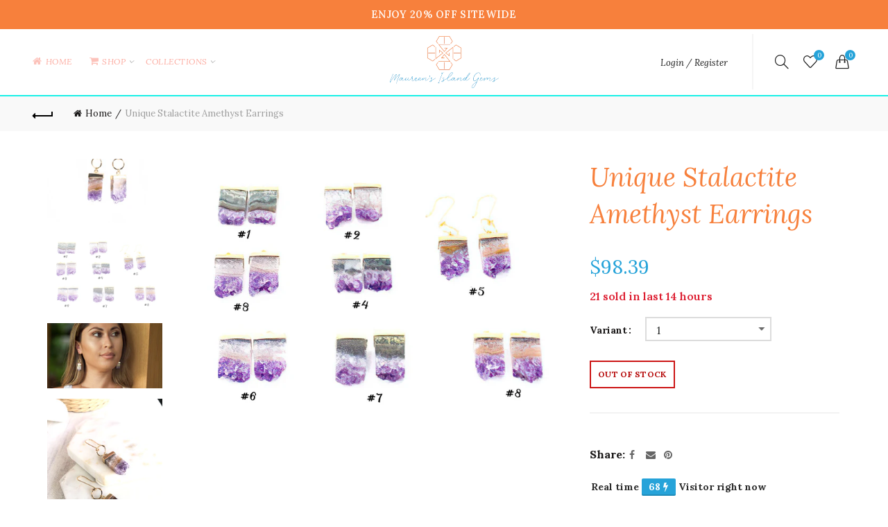

--- FILE ---
content_type: text/html; charset=utf-8
request_url: https://www.maureensislandgems.com/products/unique-stalactite-amethyst-earrings
body_size: 67788
content:
<!doctype html>
<html class="no-js" lang="en">
<head>
  <meta charset="utf-8">
  <meta http-equiv="X-UA-Compatible" content="IE=edge,chrome=1">
  <meta name="viewport" content="width=device-width, initial-scale=1.0, maximum-scale=1.0, user-scalable=no">
  <meta name="theme-color" content="#26a3d9">
  <meta name="keywords" content="Maureen&#39;s Island Gems">
  <meta name="author" content="www.maureensislandgems.com">
  <meta name="format-detection" content="telephone=no">
  <link rel="canonical" href="https://www.maureensislandgems.com/products/unique-stalactite-amethyst-earrings"><link rel="shortcut icon" href="//www.maureensislandgems.com/cdn/shop/files/Maureen_s_Island_Gems_cb15f9cd-46d2-473a-9d3d-14d747b2b9c8_32x.png?v=1614319244" type="image/png">
  
<link rel="apple-touch-icon-precomposed" sizes="152x152" href="//www.maureensislandgems.com/cdn/shop/files/Maureen_s_Island_Gems_cb15f9cd-46d2-473a-9d3d-14d747b2b9c8_152x.png?v=1614319244"><script type="text/javascript">document.documentElement.className = document.documentElement.className.replace('no-js', 'yes-js js_active js')</script><title>Unique Stalactite Amethyst Earrings
&ndash; Maureen&#39;s Island Gems
</title><meta name="description" content="Just like the formation of amazing stalactites, beauty requires growth and changes. You can be a natural, but then you’d be like everyone else.  Standout and be unique in this world full of dullness and uniformity. Let the remarkable and stunning beauty of stalactites find their way to your jewelry collection with this"><!-- /snippets/social-meta-tags.liquid -->


<meta property="og:site_name" content="Maureen&#39;s Island Gems">
<meta property="og:url" content="https://www.maureensislandgems.com/products/unique-stalactite-amethyst-earrings">
<meta property="og:title" content="Unique Stalactite Amethyst Earrings">
<meta property="og:type" content="product">
<meta property="og:description" content="Just like the formation of amazing stalactites, beauty requires growth and changes. You can be a natural, but then you’d be like everyone else.  Standout and be unique in this world full of dullness and uniformity. Let the remarkable and stunning beauty of stalactites find their way to your jewelry collection with this"><meta property="og:image:alt" content="Unique Stalactite Amethyst Earrings">
  <meta property="og:price:amount" content="98.39">
  <meta property="og:price:currency" content="USD"><meta property="og:image" content="http://www.maureensislandgems.com/cdn/shop/products/IMG_0951_1200x1200.png?v=1637457171"><meta property="og:image" content="http://www.maureensislandgems.com/cdn/shop/products/amethyst-earrings-sale-gold-amethyst-earrings-amethyst-earrings-drop-amethyst-earrings-for-women-amethyst-earrings-14k-gold-filled._1200x1200.jpg?v=1637457171"><meta property="og:image" content="http://www.maureensislandgems.com/cdn/shop/products/IMG_0950_1200x1200.png?v=1637457171">
<meta property="og:image:secure_url" content="https://www.maureensislandgems.com/cdn/shop/products/IMG_0951_1200x1200.png?v=1637457171"><meta property="og:image:secure_url" content="https://www.maureensislandgems.com/cdn/shop/products/amethyst-earrings-sale-gold-amethyst-earrings-amethyst-earrings-drop-amethyst-earrings-for-women-amethyst-earrings-14k-gold-filled._1200x1200.jpg?v=1637457171"><meta property="og:image:secure_url" content="https://www.maureensislandgems.com/cdn/shop/products/IMG_0950_1200x1200.png?v=1637457171">


<meta name="twitter:card" content="summary_large_image">
<meta name="twitter:title" content="Unique Stalactite Amethyst Earrings">
<meta name="twitter:description" content="Just like the formation of amazing stalactites, beauty requires growth and changes. You can be a natural, but then you’d be like everyone else.  Standout and be unique in this world full of dullness and uniformity. Let the remarkable and stunning beauty of stalactites find their way to your jewelry collection with this">
<link href="//www.maureensislandgems.com/cdn/shop/t/2/assets/tab_shopify.min.css?v=77642056786062711131608281740" rel="stylesheet" type="text/css" media="all" />
  <link rel="preload" href="//www.maureensislandgems.com/cdn/shop/t/2/assets/gl_linecons_icons.min.css?v=76569771571515796021608281717" as="style" onload="this.rel='stylesheet'">
  <noscript><link rel="stylesheet" href="//www.maureensislandgems.com/cdn/shop/t/2/assets/gl_linecons_icons.min.css?v=76569771571515796021608281717"></noscript><link href="//www.maureensislandgems.com/cdn/shop/t/2/assets/gl_vendor.css?v=141342785074025982771608281717" rel="stylesheet" type="text/css" media="all" />
<link href="//www.maureensislandgems.com/cdn/shop/t/2/assets/main.min.css?v=170737888098757531911608281727" rel="stylesheet" type="text/css" media="all" />

<script src="https://ajax.googleapis.com/ajax/libs/webfont/1.6.26/webfont.js"></script>
   <script>WebFont.load({
       google: {
         families: ["Lora:100,200,300,400,500,600,700,800,900,100italic,200italic,300italic,400italic,500italic,600italic,700italic,800italic,900italic"]
       }
     });
   </script><script>
/*! loadCSS. [c]2017 Filament Group, Inc. MIT License */
!function(e){"use strict";var t=function(t,n,r){function o(e){return i.body?e():void setTimeout(function(){o(e)})}function a(){d.addEventListener&&d.removeEventListener("load",a),d.media=r||"all"}var l,i=e.document,d=i.createElement("link");if(n)l=n;else{var s=(i.body||i.getElementsByTagName("head")[0]).childNodes;l=s[s.length-1]}var u=i.styleSheets;d.rel="stylesheet",d.href=t,d.media="only x",o(function(){l.parentNode.insertBefore(d,n?l:l.nextSibling)});var f=function(e){for(var t=d.href,n=u.length;n--;)if(u[n].href===t)return e();setTimeout(function(){f(e)})};return d.addEventListener&&d.addEventListener("load",a),d.onloadcssdefined=f,f(a),d};"undefined"!=typeof exports?exports.loadCSS=t:e.loadCSS=t}("undefined"!=typeof global?global:this),function(e){if(e.loadCSS){var t=loadCSS.relpreload={};if(t.support=function(){try{return e.document.createElement("link").relList.supports("preload")}catch(t){return!1}},t.poly=function(){for(var t=e.document.getElementsByTagName("link"),n=0;n<t.length;n++){var r=t[n];"preload"===r.rel&&"style"===r.getAttribute("as")&&(e.loadCSS(r.href,r,r.getAttribute("media")),r.rel=null)}},!t.support()){t.poly();var n=e.setInterval(t.poly,300);e.addEventListener&&e.addEventListener("load",function(){t.poly(),e.clearInterval(n)}),e.attachEvent&&e.attachEvent("onload",function(){e.clearInterval(n)})}}}(this);
</script><style type="text/css">a.pswp__share--download {display: none;}@media (max-width: 480px){.basel-products-tabs .open-title-menu {white-space: nowrap;max-width: 160px;text-overflow: ellipsis;}} #variantQuantity:empty,#variantQuantity_quick:empty {margin: 0;}.loader {position: fixed;background: rgba(0, 0, 0, .85);left: 0;top: 0;width: 100%;height: 100%;z-index: 1000;}.loader .loader-inner {background: url(//cdn.shopify.com/s/files/1/2251/1247/t/22/assets/loader.svg) no-repeat;background-size: 100%;width: 50px;height: 50px;position: absolute;margin: auto;top: 0;bottom: 0;left: 0;right: 0;}input[type=number]::-webkit-outer-spin-button,input[type=number]::-webkit-inner-spin-button {-webkit-appearance: none;margin: 0;}input[type=number] {-webkit-appearance: textfield !important;-moz-appearance: textfield !important;appearance: textfield !important;}.gl_custom_1472909916515__94 {padding-top: 7vw !important;padding-bottom: 7vw !important;background-position: 0 0 !important;background-repeat: no-repeat !important;}.product_img_trust_seal img {width: 100%;}.section_title_sport + .shopify-section .gl_column-inner { margin-top: -7vw !important;padding-top: 0px !important;}.section_title_sport + .shopify-section .gl_row {z-index: 35;position: relative;}.mfp-zoom-in.mfp-bg {transition: all .3s ease-out;}.mfp-zoom-in.mfp-bg {opacity: 0;}.mfp-zoom-in.mfp-bg.mfp-ready {opacity: .8;}.mfp-zoom-in .mfp-with-anim {opacity: 0;transition: all .2s ease-in-out;transform: scale(.8);}.mfp-zoom-in.mfp-ready .mfp-with-anim {opacity: 1;transform: scale(1);}body.basel-header-overlap.template-collection.has_cat_img .main-header.color-scheme-light,body.basel-header-overlap.template-list-collections.has_cat_img .main-header.color-scheme-light {background-color: transparent;}body.basel-header-overlap.template-collection:not(.has_cat_img) .title-shop,body.basel-header-overlap.template-list-collections:not(.has_cat_img) .title-shop{padding:0 !important;}.single-product-content .entry-summary .button.size_guide {display: inline-block;vertical-align: middle;text-align: center;font-size: 14px;line-height: 1.5;color: #4e4e4e;padding: 0;background-color: transparent;border: none;text-transform: none;}.single-product-content .entry-summary .button.size_guide:before {font-size: 18px;vertical-align: middle;margin-right: 5px;color: #4e4e4e;display: inline-block;font-family: Simple-Line-Icons;-webkit-transition: all .2s;-moz-transition: all .2s;-o-transition: all .2s;transition: all .2s;content: "\e060";}.shopify-show-per-page .label_show {display: inline-block;margin-bottom: 0;margin-right: 10px;}.shopify-show-per-page .orderbyshow {width: auto;min-width: 70px;padding-right: 10px;}.header-base_categories.main-header .main-nav {display: block;}/* .wrapper-boxed.basel-cart-opened .website-wrapper { max-width: 100%;} */body.wrapper-boxed.basel-cart-opened {position: relative;}body.wrapper-boxed.basel-cart-opened .website-wrapper.basel-wrapper-shifted { position: static;}#variantQuantity, #variantQuantity_quick {font-weight: bold;text-transform: uppercase;} #recently_wrap .owl-stage-outer {height: 100% !important; }.product-grid-item .same_height .hover-img,.product-grid-item .same_height .hover-img img,.product-list-item .same_height .hover-img, .product-list-item .same_height .hover-img img {height: 100%;}.gl-gird-collection-section .elements-grid .basel-products-loader,.retina-logo{ display: none;}.retina-logo,.sticky-logo{ display: none !important;}.act-scroll .site-logo img.retina-logo, .header-clone .site-logo img.retina-logo {display: none !important;}.template-product .site-content,.product-list-item .product-element-top.product-list-image {margin-bottom: 0;}.color-scheme-light .basel-search-dropdown .autocomplete-suggestions .suggestion-title a, .search-extended .autocomplete-suggestions .suggestion-title a{color: rgba(0,0,0,.7);}.main-header.color-scheme-light .product-grid-item .product-title>a {color: inherit;}.single-product-content .spr-icon {font-size: 12px;}.single-product-content span.spr-badge-caption {font-size: 14px;}.product-list-item .hover-img img {width: 100%;}tr.description>td>p {max-width: 500px;margin: 0 auto;}.basel-header-overlap .topbar-wrapp {z-index: 22222;}.basel-header-overlap .cart-widget-side, .basel-header-overlap .mobile-nav,.basel-header-overlap .login-form-side {z-index: 50000;}.italic {font-style: italic;}.single-product-content .basel-countdown-timer {margin-bottom: 15px;}.selector-wrapper,#variantQuantity,#variantQuantity_quick {display: none;}#variantQuantity.is-visible,#variantQuantity_quick.is-visible {display: block;}.nathan-header-overlap header.color-scheme-light {background-color: #000;}div#variantQuantity, div#variantQuantity_quick {margin-bottom: 20px;}li.mini_cart_item.mini_variant_gl span.quantity {margin-left: 72px;}.single-product-content .slick-vertical>button.slick-disabled {color: rgba(0,0,0,0.3);cursor: default;}.single-product-content .slick-vertical>button.slick-disabled:hover { color: #fff; }.swatches-on-grid .swatch-on-grid.swatch-size-medium {width: 25px;height: 25px;}.gl_star-rating {display: inline-block;font-size: 12px;position: relative;height: 18px;line-height: 18px;letter-spacing: 2px;margin-bottom: 4px;}.gl_star-rating span.spr-badge-caption {display: none;}.btn.btn-size-extra-small,.button.btn-size-extra-small,button.btn-size-extra-small,.added_to_cart.btn-size-extra-small,input[type="submit"].btn-size-extra-small { font-size: 10px;line-height: 14px;padding-top: 7px;padding-bottom: 7px;padding-left: 14px;padding-right: 14px;}.promo-banner.term-description {position: relative;margin-bottom: 30px;overflow: hidden;font-size: 16px;color: #000;line-height: 1.3;}.single-product .site-content {margin-bottom: 0;}.single-product-content .out-of-stock.variant_stock {border: 2px solid #CC1414;color: #B50808;margin: 0;padding: 9px 10px;}input.input__error {color: #AF7D27;border-color: #E0B252;background-color: transparent;}.testimonial-content >p {margin-bottom:0;}.color-scheme-light .testimonials.testimon-style-boxed .testimonial-content >p,.color-scheme-light .testimonials.testimon-style-boxed .testimonial-content a,.color-scheme-light .testimonials.testimon-style-boxed .testimonial-content footer>span {color: inherit;}h1.basel-logo-wrap {margin-bottom: 0;}table.gl_infor_account tr td {text-align: left;}.gl_custom_lingerie {margin-top: 20px !important;margin-right: 20px !important;margin-bottom: 20px !important;margin-left: 20px !important;padding-top: 40px !important;padding-right: 40px !important;padding-bottom: 20px !important;padding-left: 40px !important;background-color: #ffffff !important;}.gl_custom_1502352203858_94 {padding-top: 6vh !important;padding-right: 10% !important;padding-bottom: 3vh !important;padding-left: 10% !important;}.gl_custom_article {margin-top: 20px !important;margin-bottom: 20px !important;border-top-width: 1px !important;border-bottom-width: 1px !important;padding-top: 30px !important;padding-bottom: 30px !important;border-top-color: #f4f4f4 !important;border-top-style: solid !important;border-bottom-color: #f4f4f4 !important;border-bottom-style: solid !important;}input.shopify-challenge__button.btn {margin-bottom: 40px;}.gl_custom_article_full {margin-top: -40px !important;margin-bottom: 0px !important;padding-top: 0px !important;padding-bottom: 0px !important;background-color: #f7f7f7 !important;}.gl_custom_social_full {margin-bottom: 70px !important;border-top-width: 1px !important;border-bottom-width: 1px !important;padding-top: 40px !important;padding-bottom: 40px !important;border-top-color: #e5e5e5 !important;border-top-style: solid !important;border-bottom-color: #e5e5e5 !important;border-bottom-style: solid !important;}.gl_row_0 {margin-right: 0px !important;margin-left: 0px !important;}.gl_p_10 { padding: 10px !important;}.gl_pt_15 {padding-top: 15px !important;}.shopify-section.gl_tabs { position: relative; overflow: hidden} .fake_counter_real_time,.product_delivery {display: block;font-size: 14px;color: #2c2c2c;font-weight: bold;-webkit-border-radius: 5px;-moz-border-radius: 5px;border-radius: 5px;position: relative;overflow: hidden;margin: 0 2px;}.fake_counter_real_time #number_counter,#jas_product_delivery,#jas_product_delivery_quick,#product_delivery_quick {background-color: #0f8db3;padding: 5px 10px;border-radius: 2px;line-height: 1.1em;color: #ffffff;display: inline-block;-webkit-box-shadow: inset 0 -2px 0 rgba(0,0,0,.15);box-shadow: inset 0 -2px 0 rgba(0,0,0,.15);}.fake_counter_real_time #number_counter i {margin-left: 3px;}.fake_counter_real_time #number_counter:active {-webkit-box-shadow: none;box-shadow: none;top: 1px;}.basel-button-wrapper.btn-inline {display: inline-block;margin-bottom: 10px;margin-right: 10px;}.gl_pt_25 {padding-top: 25px !important;}.gl_pt_20 {padding-top: 20px !important;}.gl_pb_20 {padding-bottom: 20px !important;}.gl_color_dark p strong {color: black;}.gl_mb_0 {margin-bottom: 0px !important;}.gl_pt_0 {padding-top: 0px !important;}.gl_mb_4 {margin-bottom: 4vh !important;}.gl_mb_5 {margin-bottom: 5px !important;}.gl_mb_10 {margin-bottom: 10px !important;}.gl_mb_15 {margin-bottom: 15px !important;}.gl_mb_20 {margin-bottom: 20px !important;}.gl_mb_25 {margin-bottom: 25px !important;}.gl_mb_30 {margin-bottom: 30px !important;}.gl_mb_35 {margin-bottom: 35px !important;}.gl_mb_40 {margin-bottom: 40px !important;}.gl_mt_10 {margin-top: 10px !important;}.gl_mt_20 {margin-top: 20px !important;}.gl_mt_50 {margin-top: 50px !important;}.gl_mb_50 {margin-bottom: 50px !important;}.gl_mt_25 {margin-top: 25px !important;}.gl_mt_35 {margin-top: 35px !important;}.gl_m_m15 {margin-top: -15px !important;}.gl_mt_m30 {margin-top: -30px !important;}.gl_mt_m75 {margin-top: -75px !important;}.gl_mb_m35 {margin-bottom: -35px !important;}.gl_mtm_40 {margin-top: -40px !important;}.gl_mtm_89 {margin-top: -77px !important;}.gl_mt_40 {margin-top: 40px !important;}.gl_pt_30 {padding-top: 30px !important;}.gl_pb_30 { padding-bottom: 30px !important;}.gl_pr_30 {padding-right: 30px !important;}.gl_pl_30 { padding-left: 30px !important;}.gl_pr_40 {padding-right: 40px !important;}.gl_pl_40 { padding-left: 40px !important;}.gl_pt_35 { padding-top: 35px !important;}.gl_pd_lr_10 {padding-right: 10px !important;padding-left: 10px !important;}.gl_mb_4h {margin-bottom: 4vh !important;}.gl_mb_8h {margin-bottom: 8vh !important;}.gl_pt_8h {padding-top: 8vh !important;} .gl_pb_8h {padding-bottom: 8vh !important;}.gl_price_sushi .spb_single_image img{width: auto;}.gl_custom_1488533043379_94 {padding-top: 4vh !important;padding-bottom: 4vh !important;}.gl_custom_1507644691234_94 {margin-top: -7vh !important;margin-right: -50px !important;margin-bottom: -25vh !important;margin-left: -50px !important;padding-top: 0px !important;}.gl_custom_infor_one {margin-right: 4% !important;margin-bottom: 0px !important;margin-left: 4% !important;border-top-width: 5px !important;border-right-width: 5px !important;border-bottom-width: 5px !important;border-left-width: 5px !important;padding-right: 3% !important;padding-bottom: 0px !important;padding-left: 3% !important;background-color: #ffffff !important;border-left-color: rgba(107,107,107,0.11) !important;border-left-style: solid !important;border-right-color: rgba(107,107,107,0.11) !important;border-right-style: solid !important;border-top-color: rgba(107,107,107,0.11) !important;border-top-style: solid !important;border-bottom-color: rgba(107,107,107,0.11) !important;border-bottom-style: solid !important;}.gl_custom_infor_text_one {margin-top: 40px !important;margin-bottom: 40px !important;border-left-width: 1px !important;padding-top: 0px !important;border-left-color: #f4f4f4 !important;border-left-style: solid !important;}.gl_custom_tab_title {margin-bottom: 30px !important;padding-top: 14px !important;padding-right: 20px !important;padding-bottom: 14px !important;padding-left: 20px !important;background-color: #0f8db3 ;}.gl_custom_lingerie {margin-top: 20px !important;margin-right: 20px !important;margin-bottom: 20px !important;margin-left: 20px !important;padding-top: 40px !important;padding-bottom: 40px !important;background-color: #ffffff !important;}.about-shop-element {box-shadow: 1px 1px 9px rgba(0, 0, 0, 0.17);}body .basel-parallax {background-attachment: fixed;background-size: cover!important;}.gl_custom_hour {padding-top: 40px !important;padding-right: 20px !important;padding-bottom: 40px !important;padding-left: 20px !important;background-color: #ffffff !important;}.gl_custom_jewellery {margin-top: 20px !important;margin-bottom: 20px !important;margin-left: -80px !important;padding-top: 40px !important;padding-right: 40px !important;padding-bottom: 40px !important;padding-left: 40px !important;background-color: #ffffff !important;}.gl_custom_testimonials{border-right-width: 1px !important;padding-top: 20px !important;padding-bottom: 20px !important;border-right-color: rgba(255,255,255,0.13) !important;border-right-style: solid !important;}.gl_custom_jewellery_mobile {margin-top: -50px !important;margin-right: 20px !important;margin-bottom: 20px !important;margin-left: 20px !important;padding-top: 20px !important;padding-right: 20px !important;padding-bottom: 20px !important;padding-left: 20px !important;background-color: #ffffff !important;}.bg_color_white.image-swatch {border: 0;}.gl_custom_map {margin-right: 10% !important;margin-left: 10% !important;padding-top: 6% !important;}.gl_custom_content{border-top-width: 7px !important;border-right-width: 7px !important;border-bottom-width: 7px !important;border-left-width: 7px !important;padding-top: 45px !important;padding-right: 45px !important;padding-bottom: 45px !important;padding-left: 45px !important;background-position: center !important;background-repeat: no-repeat !important;background-size: contain !important;border-left-color: rgba(10,10,10,0.12) !important;border-left-style: solid !important;border-right-color: rgba(10,10,10,0.12) !important;border-right-style: solid !important;border-top-color: rgba(10,10,10,0.12) !important;border-top-style: solid !important;border-bottom-color: rgba(10,10,10,0.12) !important;border-bottom-style: solid !important;}.gl_custom_space_minimalist {padding-right: 4vw !important;padding-left: 4vw !important;}.gl_p_same_strong p, .gl_p_same_strong p{margin-bottom: 0}.pr {position: relative}.site-logo {width: 30%;}.site-logo img {max-width: 500px;max-height: 80px;}.basel-header-overlap header:not(.act-scroll) .site-logo img {max-width: 295px;}.widgetarea-head, .main-nav {width: 35.0%;}.right-column {width: 35.0%;white-space: nowrap;}.basel-shopify-layered-nav .basel-scroll {max-height: 234px;}.sticky-header .right-column {width: 300px;}/* Header height configs *//* Limit logo image height for according to header height */.site-logo img {max-height: 95px;}/* And for sticky header logo also */.act-scroll .site-logo img,.header-clone .site-logo img {max-height: 75px;max-height: 80px;max-width: 50px;}.act-scroll .site-logo img,.header-clone .site-logo img {display: none;}.act-scroll .site-logo img.sticky-logo,.header-clone .site-logo img.sticky-logo {display: inline-block !important;}/* Set sticky headers height for cloned headers based on menu links line height */.header-clone .main-nav .menu > li > a {height: 80px;line-height: 80px;} /* Height for switch logos */.sticky-header-real:not(.global-header-menu-top) .switch-logo-enable .basel-logo {height: 95px;}.sticky-header-real:not(.global-header-menu-top) .act-scroll .switch-logo-enable .basel-logo {height: 75px;}.sticky-header-real:not(.global-header-menu-top) .act-scroll .switch-logo-enable {transform: translateY(-60px);-webkit-transform: translateY(-60px);}/* Header height for these layouts based on it's menu links line height */.main-nav .menu > li > a {height: 80px;line-height: 80px;}/* The same for sticky header */.act-scroll .main-nav .menu > li > a {height: 80px;line-height: 80px;}/* Set line height for header links for shop header layout. Based in the header height option */.header-shop .right-column .header-links {height: 80px;line-height: 80px;}/* The same for sticky header */.header-shop.act-scroll .right-column .header-links {height: 80px;line-height: 80px;}/* Page headings settings for heading overlap. Calculate on the header height base */.basel-header-overlap .title-size-default,.basel-header-overlap .title-size-small,.basel-header-overlap .title-shop.without-title.title-size-default,.basel-header-overlap .title-shop.without-title.title-size-small {padding-top: 135px;}.basel-header-overlap .title-shop.without-title.title-size-large,.basel-header-overlap .title-size-large {padding-top: 215px;}@media (max-width: 991px) {/* Set header height for mobile devices */.main-header .wrapp-header {min-height: 120px;} /* Limit logo image height for mobile according to mobile header height */.site-logo img {max-height: 120px;} /* Limit logo on sticky header. Both header real and header cloned */.act-scroll .site-logo img,.header-clone .site-logo img {max-height: 120px;}/* Height for switch logos */.main-header .switch-logo-enable .basel-logo {height: 120px;}.sticky-header-real:not(.global-header-menu-top) .act-scroll .switch-logo-enable .basel-logo {height: 120px;}.sticky-header-real:not(.global-header-menu-top) .act-scroll .switch-logo-enable {transform: translateY(-60px);-webkit-transform: translateY(-60px);}/* Page headings settings for heading overlap. Calculate on the MOBILE header height base */.basel-header-overlap .title-size-default,.basel-header-overlap .title-size-small,.basel-header-overlap .title-shop.without-title.title-size-default,.basel-header-overlap .title-shop.without-title.title-size-small {padding-top: 80px;}.basel-header-overlap .title-shop.without-title.title-size-large,.basel-header-overlap .title-size-large {padding-top: 120px;} }.product-category-thumbnail img,.category-grid-item .category-link {width: 100%;}/* .product-grid-item .product-element-top>a img,.basel-hover-alt .hover-img img, .owl-carousel div.owl-item .hover-img img {width:100%;} */.basel-purchase {position:fixed;display:block;bottom:0;left:4%;z-index:10;-webkit-backface-visibility: hidden; /* Chrome, Safari, Opera */backface-visibility: hidden;}.basel-purchase:hover {opacity:0.9;}.basel-product-categories>li.cat-item-109 {display: none;}.col-five > .gl_col-sm-2 {width:20%;}.product-type-grouped.single-product-content .cart {width: 100%;}.product-type-grouped.single-product-content .cart table {border-top: 2px solid black;margin-bottom: 30px;}iframe[name='google_conversion_frame'] { height: 0 !important;width: 0 !important; line-height: 0 !important; font-size: 0 !important;margin-top: -13px;float: left;}.single-product-content .single_variation .shopify-variation-price {margin-right:0;}.single-product-content .single_variation .shopify-variation-price .price {margin-right:15px;}.product-type-grouped .group_table .stock {margin-bottom: 0;margin-right: 0;margin-left: 15px; }.commentlist .comment-text .description {line-height:1.6;}.main-header form.has-categories-dropdown .search-by-category ul .children {display:none;}.cat-design-alt .product-category-thumbnail {margin:-2px; }.cat-design-alt .category-link {display:block;}.dropdown-scroll > .sub-menu-dropdown {height: 540px;overflow: hidden;}.main-nav .menu>li.menu-item-design-sized .sub-menu-dropdown {padding-bottom:10px;}.header-spacing + .header-menu-top {margin-top:-40px;}.shopify-ordering.with-list .selected-order {font-weight:bold;}.basel-navigation .menu>li.menu-item-design-full-width .sub-menu>li>a,.basel-navigation .menu>li.menu-item-design-sized .sub-menu>li>a {font-weight: 600!important;}.header-categories .main-nav .menu li.menu-item-design-full-width>.sub-menu-dropdown {margin-top: -78px;}.basel-hover-quick .product-title a {display:block; }.hide-pag .owl-pagination,.hide-pag .owl-buttons {display:none;}.popup-quick-view .entry-summary .entry-title {font-size: 32px; }.product-quick-view .entry-title a {font-family:inherit;font-weight: inherit;font-style: inherit;}.basel-price-table .basel-plan-footer>a.added {display:none;}.color-scheme-light .testimonial .testimonial-content footer>span {color: rgba(255, 255, 255, 0.8);}.color-scheme-light .owl-theme:hover .owl-controls.clickable .owl-buttons div.disabled {color:rgba(255, 255, 255, 0.6);}.color-scheme-light .owl-theme .owl-controls .owl-buttons div {color:rgba(255, 255, 255, 0.8);}.color-scheme-light .owl-theme .owl-controls.clickable .owl-buttons div:hover {color:rgba(255, 255, 255, 1);}.color-scheme-light .owl-theme .owl-controls .owl-page span {background-color: rgba(255, 255, 255, 0.6);}.color-scheme-light .owl-theme .owl-controls .owl-page.active span, .color-scheme-light .owl-theme .owl-controls.clickable .owl-page:hover span {background-color: white;}.single-product-content .entry-summary .button.compare.loading:after {opacity: 1;visibility: visible;}.spb_video_wrapper .basel-video-poster, .spb_video_wrapper .basel-video-poster-wrapper, .spb_video_wrapper .basel-video-poster-wrapper:after {position: absolute;top: 0;left: 0;right: 0;bottom: 0;}.spb_video_wrapper .basel-video-poster-wrapper {position: absolute!important;z-index: 2;cursor: pointer;overflow: hidden;backface-visibility: hidden;-webkit-backface-visibility: hidden;perspective: 800px;-webkit-perspective: 800px;-webkit-transition: opacity .5s cubic-bezier(0,0,.44,1.18),visibility .5s cubic-bezier(0,0,.44,1.18);transition: opacity .5s cubic-bezier(0,0,.44,1.18),visibility .5s cubic-bezier(0,0,.44,1.18);}.spb_video_wrapper .basel-video-poster {background-size: cover;background-position: center center;background-repeat: no-repeat;margin: -1px;transform: scale(1.09);-webkit-transform: scale(1.09);-webkit-transition: transform .5s cubic-bezier(0,0,.44,1.18);transition: transform .5s cubic-bezier(0,0,.44,1.18);}.spb_video_wrapper .button-play {position: absolute;top: 50%;left: 50%;height: 70px;line-height: 67px;width: 70px;margin-top: -35px;margin-left: -35px;padding-left: 7px;text-align: center;color: #fff;border: 2px solid #1aada3;border-radius: 50%;z-index: 3;background-color: #1aada3;-webkit-transition: opacity .5s cubic-bezier(0,0,.44,1.18);transition: opacity .5s cubic-bezier(0,0,.44,1.18);}.spb_video_wrapper .button-play:after {content: "\f04b";display: inline-block;font-size: 26px;font-family: FontAwesome;}.spb_video_wrapper .basel-video-poster-wrapper.hidden-poster {opacity: 0;visibility: hidden;}.gl_custom_sushi_1494249094915 {margin-top: 100px !important;margin-right: 20px !important;margin-bottom: 4vh !important;margin-left: 20px !important;padding-top: 0px !important;padding-right: 40px !important;padding-bottom: 40px !important;padding-left: 40px !important;background-color: rgba(10,10,10,0.45) !important;}.single-product-content .entry-summary .button.compare:after {content: " ";width: 15px;height: 15px;display: inline-block;vertical-align: middle;border: 1px solid black;border-radius: 50%;border-left-color: transparent !important;border-right-color: transparent !important;animation: load-spin 450ms infinite linear;-o-animation: load-spin 450ms infinite linear;-ms-animation: load-spin 450ms infinite linear;-webkit-animation: load-spin 450ms infinite linear;-moz-animation: load-spin 450ms infinite linear;margin-left: 10px;opacity: 0;visibility: hidden;}.basel-buttons .product-compare-button>a,.single-product-content .entry-summary .button.compare,.basel-hover-base .basel-add-btn>a,.basel-hover-base .product-compare-button a {text-transform:none;}.sticky-header .basel-search-full-screen .basel-search-wrapper {height:100vh;transition: opacity .25s ease-in-out, height .25s ease-in-out, visibility .25s,transform .25s ease-in-out;-webkit-transition: opacity .25s ease-in-out, height .25s ease-in-out, visibility .25s,transform .25s ease-in-out;}.sticky-header .basel-search-full-screen .basel-search-inner .basel-close-search {bottom:90px;}.rtl .has-border,.rtl .has-border > .gl_column-inner {border:none!important;}.related-and-upsells .product-grid-item .hover-img img {width:100%;}.cat-design-alt .product-category-thumbnail img {width:100%!important;}.hidden-nav-button {display:none!important;}.dropdown-scroll .spb_single_image {border: 2px solid #f7f7f7;}.page-id-25728 .dropdown-scroll .spb_single_image,.page-id-23954 .dropdown-scroll .spb_single_image {border: 2px solid rgba(255,255,255,0.1);}.owl-carousel .owl-stage-outer {clear: both;}.widget_product_categories .cat-item-109 .cat-item:nth-child(even) {display: none;}.rtl {direction: rtl;}@media (max-width: 1024px) and (min-width: 991px) {.header-categories .categories-menu-dropdown .sub-menu-dropdown {width: 680px;}}@media (max-width: 991px) {.sticky-footer-on .footer-container {visibility: visible;}}.menu-item-19907 > .sub-menu-dropdown {background-size: contain}.product-design-sticky .shopify-product-gallery .shopify-product-gallery__wrapper a > img {width: 100%;}.product-design-sticky .shopify-product-gallery .shopify-product-gallery__wrapper .shopify-product-gallery__image:not(:first-child) a {display: block;transform:translateY(100px);-webkit-transform:translateY(100px);-moz-transform:translateY(100px);-o-transform:translateY(100px);transition: all 0.45s ease-in-out;-webkit-transition: all 0.45s ease-in-out;-moz-transition: all 0.45s ease-in-out;-o-transition: all 0.45s ease-in-out;opacity: 0;}.product-design-sticky .shopify-product-gallery .shopify-product-gallery__wrapper .shopify-product-gallery__image:not(:first-child) a.animate-images {transform:translateY(0px);-webkit-transform:translateY(0px);-moz-transform:translateY(0px);-o-transform:translateY(0px);opacity: 1;}.shopify-checkout-review-order-table td {width: 50%}@media (min-width: 992px) {.buy-basel {position: fixed;bottom: 40px;right: 40px;z-index: 1000;margin-bottom: 110px;background-color: #729c29;border-radius: 50%;-webkit-border-radius: 50%;-moz-border-radius: 50%;box-shadow: -6.772px 8.668px 16px 0px rgba(28, 30, 35, 0.15);-webkit-box-shadow: -6.772px 8.668px 16px 0px rgba(28, 30, 35, 0.15);-moz-box-shadow: -6.772px 8.668px 16px 0px rgba(28, 30, 35, 0.15);transition: all 1s ease;-webkit-transition: all 1s ease;-moz-transition: all 1s ease;-o-transition: all 1s ease;animation-name: animFadeUp;animation-fill-mode: both;animation-duration: 0.4s;animation-timing-function: ease;animation-delay: 1.5s;-webkit-animation-name: animFadeUp;-webkit-animation-fill-mode: both;-webkit-animation-duration: 0.4s;-webkit-animation-timing-function: ease;-webkit-animation-delay: 1.5s;-moz-animation-name: animFadeUp;-moz-animation-fill-mode: both;-moz-animation-duration: 0.4s;-moz-animation-timing-function: ease;-moz-animation-delay: 1.5s;-o-animation-name: animFadeUp;-o-animation-fill-mode: both;-o-animation-duration: 0.4s;-o-animation-timing-function: ease;-o-animation-delay: 1.5s;}.buy-basel img.envato-logo {position: absolute;right: -8px;bottom: -3px;background: #7cb442;border-radius: 50%;padding: 6px;}.rtl .buy-basel {left: auto;right: 40px;} }@media (min-width: 768px) and (max-width: 991px) {.buy-basel {display:none;}.swatch-on-grid .basel-tooltip-label {display:none;}.dropdown-scroll > .sub-menu-dropdown {display:none;}.basel-back-btn>span:before, .basel-products-nav .product-btn>a span:before {top: 0px;}.shop-loop-head {width:100%;}body .basel-parallax {background-attachment: scroll!important;} }@media (min-width: 481px) and (max-width: 767px) { .buy-basel {display:none;}.swatch-on-grid .basel-tooltip-label {display:none;}.dropdown-scroll > .sub-menu-dropdown {display:none;}.basel-back-btn>span:before, .basel-products-nav .product-btn>a span:before {top: 0px;}/* .product-grid-item .product-element-top>a img,.basel-hover-alt .hover-img img {width:100%;} */body .basel-parallax {background-attachment: scroll!important;} }@media (max-width: 480px) { .buy-basel {display:none;}.swatch-on-grid .basel-tooltip-label {display:none;}body .basel-parallax {background-attachment: scroll!important;}.dropdown-scroll > .sub-menu-dropdown {display:none;}.basel-back-btn>span:before, .basel-products-nav .product-btn>a span:before {top: 0px;}}/* color settings */body {background-color: rgba(0,0,0,0);}.gl_page_title.page-title-default {background-color: rgba(0,0,0,0);}body.template-collection .page-title-default {background-color: #6adcd8;}.topbar-wrapp {background-color: #f7803c;}.main-header, .sticky-header.header-clone, .header-spacing {background-color: #ffffff;}.footer-container {background-color: #b0fcf9;}.template-product .site-content {background-color: #ffffff;}.main-header {border-bottom: 2px solid #18f0e6;}body,p,.widget_nav_mega_menu .menu > li > a,.mega-navigation .menu > li > a,.basel-navigation .menu > li.menu-item-design-full-width .sub-sub-menu li a,.basel-navigation .menu > li.menu-item-design-sized .sub-sub-menu li a,.basel-navigation .menu > li.menu-item-design-default .sub-menu li a,.font-default {font-family: Lora, Arial, Helvetica, sans-serif;color: #2d302f;font-size: 16px;}h1 a,h2 a,h3 a,h4 a,h5 a,h6 a,h1,h2,h3,h4,h5,h6,.title,table th,.sp-tabs li a,.masonry-filter li a,.shopify .cart-empty,.basel-navigation .menu > li.menu-item-design-full-width .sub-menu > li > a,.basel-navigation .menu > li.menu-item-design-sized .sub-menu > li > a,fieldset legend,table th,.color-scheme-dark .info-box-inner h1,.color-scheme-dark .info-box-inner h2,.color-scheme-dark .info-box-inner h3,.color-scheme-dark .info-box-inner h4,.color-scheme-dark .info-box-inner h5,.color-scheme-dark .info-box-inner h6 {font-family: Lora, 'MS Sans Serif', Geneva, sans-serif;font-weight: 400;font-style: italic;}h1 a, h2 a, h3 a, h4 a, h5 a, h6 a, h1, h2, h3, h4, h5, h6, .title, table th, .masonry-filter li a, .shopify .cart-empty, .basel-navigation .menu > li.menu-item-design-full-width .sub-menu > li > a, .basel-navigation .menu > li.menu-item-design-sized .sub-menu > li > a {font-family: Lora, 'MS Sans Serif', Geneva, sans-serif;color: #000000;font-weight: 400;font-style: italic;}.product-title a,.post-slide .entry-title a,.category-grid-item .hover-mask h3,.basel-search-full-screen .basel-search-inner input[type="text"],.blog-post-loop .entry-title,.single-product-content .entry-title,.font-title {font-family: Lora, 'MS Sans Serif', Geneva, sans-serif;color: #f7803c;font-weight: 400;font-style: italic;}.title-alt, .subtitle, .font-alt {font-family: Lora, 'Comic Sans MS', cursive;font-weight: 400;font-style: italic;}.type-post .entry-meta {font-family: Lora, 'Comic Sans MS', cursive;font-weight: 400;font-style: italic;}.widgettitle,.widget-title {font-family: Lora;font-weight: 700;font-style: normal;color: #0a0a0a;}.main-nav .menu > li > a {font-size: 21px;font-family: Lora;color: #0bcac4;font-weight: 400;font-style: normal;}.nathan_style_2.single-product-content .cart .button {font-size: 13px;line-height: 18px;padding: 11px 20px;background-color: #f3f3f3;color: #3E3E3E;display: inline-block;position: relative;font-weight: 600;text-align: center;text-transform: uppercase;letter-spacing: .3px;border-radius: 0;border-width: 0;border-style: solid;border-color: transparent;outline: 0;-webkit-box-shadow: none;box-shadow: none;text-shadow: none;text-decoration: none;vertical-align: middle;cursor: pointer;border: none;-webkit-box-shadow: inset 0 -2px 0 rgba(0,0,0,.15);box-shadow: inset 0 -2px 0 rgba(0,0,0,.15);-webkit-transition: color .25s ease,background-color .25s ease,border-color .25s ease,box-shadow 0s ease,opacity .25s ease;-webkit-transition: color .25s ease,background-color .25s ease,border-color .25s ease,opacity .25s ease,-webkit-box-shadow 0s ease;transition: color .25s ease,background-color .25s ease,border-color .25s ease,opacity .25s ease,-webkit-box-shadow 0s ease;transition: color .25s ease,background-color .25s ease,border-color .25s ease,box-shadow 0s ease,opacity .25s ease;transition: color .25s ease,background-color .25s ease,border-color .25s ease,box-shadow 0s ease,opacity .25s ease,-webkit-box-shadow 0s ease;color: #fff;}.nathan_style_2.single-product-content .cart .button:focus, .nathan_style_2.single-product-content .cart .button:hover {opacity: .8;}.nathan_style_2.single-product-content .cart .button:focus, .nathan_style_2.single-product-content .cart .button:hover {opacity: 1;-webkit-box-shadow: inset 0 -2px 0 rgba(0,0,0,.15);box-shadow: inset 0 -2px 0 rgba(0,0,0,.15);}.nathan_style_2.single-product-content .cart .button.loading {color: transparent!important;}.nathan_style_2.single-product-content .cart .button.loading:after {border-color: #fff;content: "";width: 18px;height: 18px;display: inline-block;vertical-align: middle;border: 1px solid #fff;border-left-color: #fff;border-radius: 50%;position: absolute;top: 50%;left: 50%;opacity: 0;margin-left: -9px;margin-top: -9px;transition: opacity 0s ease;-webkit-transition: opacity 0s ease;opacity: 1;animation: load-spin 450ms infinite linear;-webkit-animation: load-spin 450ms infinite linear;transition: opacity .25s ease;-webkit-transition: opacity .25s ease;}.nathan_style_2.single-product-content .cart .button:active {-webkit-box-shadow: none;box-shadow: none;top: 1px;}.color-primary,.mobile-nav ul li.current_page_item > a,.main-nav .menu > li.current-menu-item > a,.main-nav .menu > li.onepage-link.current-menu-item > a,.main-nav .menu > li > a:hover,.main-nav .menu > li > a:focus,.basel-navigation .menu>li.menu-item-design-default ul li:hover>a,.basel-navigation .menu > li.menu-item-design-full-width .sub-menu li a:hover,.basel-navigation .menu > li.menu-item-design-sized .sub-menu li a:hover,.basel-product-categories.responsive-cateogires li.current-cat > a,.basel-product-categories.responsive-cateogires li.current-cat-parent > a,.basel-product-categories.responsive-cateogires li.current-cat-ancestor > a,a[href^=tel],.topbar-menu ul > li > .sub-menu-dropdown li > a:hover,.btn.btn-color-primary.btn-style-bordered,.button.btn-color-primary.btn-style-bordered,button.btn-color-primary.btn-style-bordered,.added_to_cart.btn-color-primary.btn-style-bordered,input[type=submit].btn-color-primary.btn-style-bordered,.basel-dark .single-product-content .entry-summary .yith-wcwl-add-to-wishlist .yith-wcwl-wishlistaddedbrowse a:before,.basel-dark .single-product-content .entry-summary .yith-wcwl-add-to-wishlist .yith-wcwl-wishlistexistsbrowse a:before,.basel-dark .read-more-section .btn-read-more,.basel-dark .products-footer .basel-blog-load-more,.basel-dark .products-footer .basel-products-load-more,.basel-dark .products-footer .basel-portfolio-load-more,.basel-dark .blog-footer .basel-blog-load-more,.basel-dark .blog-footer .basel-products-load-more,.basel-dark .blog-footer .basel-portfolio-load-more,.basel-dark .portfolio-footer .basel-blog-load-more,.basel-dark .portfolio-footer .basel-products-load-more,.basel-dark .portfolio-footer .basel-portfolio-load-more,.basel-dark .color-primary,.basel-hover-link .swap-elements .btn-add a,.basel-hover-link .swap-elements .btn-add a:hover,.basel-hover-link .swap-elements .btn-add a:focus,.menu-item-language .submenu-languages li:hover a,.blog-post-loop .entry-title a:hover,.blog-post-loop.sticky .entry-title:before,.post-slide .entry-title a:hover,.comments-area .reply a,.single-post-navigation a:hover,blockquote footer:before,blockquote cite,.format-quote .entry-content blockquote cite,.format-quote .entry-content blockquote cite a,.type-post .entry-meta .meta-author a,.type-post .entry-meta .meta-author .name_author,.search-no-results.shopify .site-content:before,.search-no-results .not-found .entry-header:before,.login .lost_password > a:hover,.error404 .page-title,.menu-label-new:after,.widget_shopping_cart .product_list_widget li .quantity .amount,.product_list_widget li ins .amount,.price ins > .amount,.price ins,.single-product-content .price,.single-product-content .price .amount,.basel-products-nav .product-short .price,.basel-products-nav .product-short .price .amount,.star-rating span:before,.single-product-content .comment-form .stars span a:hover,.single-product-content .comment-form .stars span a.active,.tabs-layout-accordion .basel-tab-wrapper .basel-accordion-title:hover,.tabs-layout-accordion .basel-tab-wrapper .basel-accordion-title.active,.single-product-content .shopify-product-details__short-description ul > li:before,.single-product-content #tab-description ul > li:before,.blog-post-loop .entry-content ul > li:before,.comments-area .comment-list li ul > li:before,.sidebar-widget li a:hover,.filter-widget li a:hover,.sidebar-widget li > ul li a:hover,.filter-widget li > ul li a:hover,.basel-price-filter ul li a:hover .amount,.basel-hover-effect-4 .swap-elements > a,.basel-hover-effect-4 .swap-elements > a:hover,.wishlist_table tr td.product-price ins .amount,.basel-buttons .yith-wcwl-add-to-wishlist .yith-wcwl-wishlistaddedbrowse > a,.basel-buttons .yith-wcwl-add-to-wishlist .yith-wcwl-wishlistexistsbrowse > a,.basel-buttons .product-compare-button > a.compare.added,.compare.added, .basel-buttons .yith-wcwl-add-to-wishlist .yith-wcwl-wishlistaddedbrowse > a:hover,.basel-buttons .yith-wcwl-add-to-wishlist .yith-wcwl-wishlistexistsbrowse > a:hover,.single-product-content .entry-summary .yith-wcwl-add-to-wishlist a:hover,.single-product-content .entry-summary .yith-wcwl-add-to-wishlist a:hover:before,.single-product-content .entry-summary .yith-wcwl-add-to-wishlist .yith-wcwl-wishlistaddedbrowse a:before,.single-product-content .entry-summary .yith-wcwl-add-to-wishlist .yith-wcwl-wishlistexistsbrowse a:before,.single-product-content .entry-summary .yith-wcwl-add-to-wishlist .yith-wcwl-add-button.feid-in > a:before,.vendors-list ul li a:hover,.single-product-content .entry-summary .button.compare:hover,.single-product-content .entry-summary .button.compare:hover:before,.single-product-content .entry-summary .button.compare.added:before,.blog-post-loop .entry-content ul li:before,.basel-menu-price .menu-price-price,.basel-menu-price.cursor-pointer:hover .menu-price-title,.comments-area #cancel-comment-reply-link:hover,.comments-area .comment-body .comment-edit-link:hover,.popup-quick-view .entry-summary .entry-title a:hover,.spb_text_column ul:not(.social-icons) > li:before,.widget_product_categories .basel-cats-toggle:hover,.widget_product_categories .toggle-active,.basel-products-suggest .table_suggest a:hover,.widget_product_categories .current-cat-parent > a,#shopify-section-gl_section_sidebar_blog .widget_categories .current-cat > a,.shopify-checkout-review-order-table tfoot .order-total td .amount,.widget_shopping_cart .product_list_widget li .remove:hover,.basel-active-filters .widget_layered_nav_filters ul li a .amount,.title-wrapper.basel-title-color-primary .title-subtitle,.widget_categories li.cat-item.current-cat,.topbar-menu ul>li.currency li.active a, .topbar-menu ul>li.language li.active a,.topbar-menu .currencies li.active a, .topbar-menu .jas_lang li.active a,.widget_shopping_cart .widget_shopping_cart_content > .total .amount,.subtitle-color-primary.subtitle-style-default,.color-scheme-light .gl_tta-tabs.gl_tta-tabs-position-top.gl_tta-style-classic .gl_tta-tab.gl_active > a,.gl-tab-js .gl_tta.gl_general.gl_tta-style-classic .gl_tta-tab.gl_active > a {color: #26a3d9;}.right-column .wishlist-info-widget > a > span,.basel-cart-design-2 > a .basel-cart-number,.basel-cart-design-3 > a .basel-cart-number,.btn.btn-color-primary,.button.btn-color-primary,button.btn-color-primary,.added_to_cart.btn-color-primary,input[type=submit].btn-color-primary,.btn.btn-color-primary:hover,.btn.btn-color-primary:focus,.button.btn-color-primary:hover,.button.btn-color-primary:focus,button.btn-color-primary:hover,button.btn-color-primary:focus,.added_to_cart.btn-color-primary:hover,.added_to_cart.btn-color-primary:focus,input[type=submit].btn-color-primary:hover,input[type=submit].btn-color-primary:focus,.btn.btn-color-primary.btn-style-bordered:hover,.btn.btn-color-primary.btn-style-bordered:focus,.button.btn-color-primary.btn-style-bordered:hover,.button.btn-color-primary.btn-style-bordered:focus,button.btn-color-primary.btn-style-bordered:hover,button.btn-color-primary.btn-style-bordered:focus,.added_to_cart.btn-color-primary.btn-style-bordered:hover,.added_to_cart.btn-color-primary.btn-style-bordered:focus,input[type=submit].btn-color-primary.btn-style-bordered:hover,input[type=submit].btn-color-primary.btn-style-bordered:focus,.widget_shopping_cart .widget_shopping_cart_content .buttons .checkout,.widget_shopping_cart .widget_shopping_cart_content .buttons .checkout:hover,.widget_shopping_cart .widget_shopping_cart_content .buttons .checkout:focus,.basel-search-dropdown .basel-search-wrapper .basel-search-inner form button,.basel-search-dropdown .basel-search-wrapper .basel-search-inner form button:hover,.basel-search-dropdown .basel-search-wrapper .basel-search-inner form button:focus,.no-results .searchform #searchsubmit,.no-results .searchform #searchsubmit:hover,.no-results .searchform #searchsubmit:focus,.comments-area .comment-respond input[type=submit],.comments-area .comment-respond input[type=submit]:hover,.comments-area .comment-respond input[type=submit]:focus,.shopify .cart-collaterals .cart_totals .sp-proceed-to-checkout a,.shopify .cart-collaterals .cart_totals .sp-proceed-to-checkout a:hover,.shopify .cart-collaterals .cart_totals .sp-proceed-to-checkout a:focus,.shopify .checkout_coupon .button,.shopify .checkout_coupon .button:hover,.shopify .checkout_coupon .button:focus,.shopify .place-order input[type=submit],.shopify .place-order input[type=submit]:hover,.shopify .place-order input[type=submit]:focus,.shopify-order-pay #order_review .button,.shopify-order-pay #order_review .button:hover,.shopify-order-pay #order_review .button:focus,.shopify input[name=track],.shopify input[name=track]:hover,.shopify input[name=track]:focus,.shopify input[name=save_account_details],.shopify input[name=save_address],.shopify-page input[name=save_account_details],.shopify-page input[name=save_address],.shopify input[name=save_account_details]:hover,.shopify input[name=save_account_details]:focus,.shopify input[name=save_address]:hover,.shopify input[name=save_address]:focus,.shopify-page input[name=save_account_details]:hover,.shopify-page input[name=save_account_details]:focus,.shopify-page input[name=save_address]:hover,.shopify-page input[name=save_address]:focus,.search-no-results .not-found .entry-content .searchform #searchsubmit,.search-no-results .not-found .entry-content .searchform #searchsubmit:hover,.search-no-results .not-found .entry-content .searchform #searchsubmit:focus,.error404 .page-content > .searchform #searchsubmit,.error404 .page-content > .searchform #searchsubmit:hover,.error404 .page-content > .searchform #searchsubmit:focus,.shopify .return-to-shop .button,.shopify .return-to-shop .button:hover,.shopify .return-to-shop .button:focus,.basel-hover-excerpt .btn-add a,.basel-hover-excerpt .btn-add a:hover,.basel-hover-excerpt .btn-add a:focus,.basel-hover-standard .btn-add > a,.basel-hover-standard .btn-add > a:hover,.basel-hover-standard .btn-add > a:focus,.basel-price-table .basel-plan-footer > a,.basel-price-table .basel-plan-footer > a:hover,.basel-price-table .basel-plan-footer > a:focus,.basel-info-box.box-style-border .info-btn-wrapper a,.basel-info-box.box-style-border .info-btn-wrapper a:hover,.basel-info-box.box-style-border .info-btn-wrapper a:focus,.basel-info-box2.box-style-border .info-btn-wrapper a,.basel-info-box2.box-style-border .info-btn-wrapper a:hover,.basel-info-box2.box-style-border .info-btn-wrapper a:focus,.basel-hover-quick .shopify-variation-add-to-cart .button,.basel-hover-quick .shopify-variation-add-to-cart .button:hover,.basel-hover-quick .shopify-variation-add-to-cart .button:focus,.spb_video_wrapper .button-play,.basel-navigation .menu > li.callto-btn > a,.basel-navigation .menu > li.callto-btn > a:hover,.basel-navigation .menu > li.callto-btn > a:focus,.basel-dark .products-footer .basel-blog-load-more:hover,.basel-dark .products-footer .basel-blog-load-more:focus,.basel-dark .products-footer .basel-products-load-more:hover,.basel-dark .products-footer .basel-products-load-more:focus,.basel-dark .products-footer .basel-portfolio-load-more:hover,.basel-dark .products-footer .basel-portfolio-load-more:focus,.basel-dark .blog-footer .basel-blog-load-more:hover,.basel-dark .blog-footer .basel-blog-load-more:focus,.basel-dark .blog-footer .basel-products-load-more:hover,.basel-dark .blog-footer .basel-products-load-more:focus,.basel-dark .blog-footer .basel-portfolio-load-more:hover,.basel-dark .blog-footer .basel-portfolio-load-more:focus,.basel-dark .portfolio-footer .basel-blog-load-more:hover,.basel-dark .portfolio-footer .basel-blog-load-more:focus,.basel-dark .portfolio-footer .basel-products-load-more:hover,.basel-dark .portfolio-footer .basel-products-load-more:focus,.basel-dark .portfolio-footer .basel-portfolio-load-more:hover,.basel-dark .portfolio-footer .basel-portfolio-load-more:focus,.basel-dark .feedback-form .wpcf7-submit,.basel-dark .mc4wp-form input[type=submit],.basel-dark .single-product-content .cart button,.basel-dark .single-product-content .comment-form .form-submit input[type=submit],.basel-dark .basel-registration-page .basel-switch-to-register,.basel-dark .register .button,.basel-dark .login .button,.basel-dark .lost_reset_password .button,.basel-dark .wishlist_table tr td.product-add-to-cart > .add_to_cart.button,.basel-dark .shopify .cart-actions .coupon .button,.basel-dark .feedback-form .wpcf7-submit:hover,.basel-dark .mc4wp-form input[type=submit]:hover,.basel-dark .single-product-content .cart button:hover,.basel-dark .single-product-content .comment-form .form-submit input[type=submit]:hover,.basel-dark .basel-registration-page .basel-switch-to-register:hover,.basel-dark .register .button:hover,.basel-dark .login .button:hover,.basel-dark .lost_reset_password .button:hover,.basel-dark .wishlist_table tr td.product-add-to-cart > .add_to_cart.button:hover,.basel-dark .shopify .cart-actions .coupon .button:hover,.basel-ext-primarybtn-dark:focus,.basel-dark .feedback-form .wpcf7-submit:focus,.basel-dark .mc4wp-form input[type=submit]:focus,.basel-dark .single-product-content .cart button:focus,.basel-dark .single-product-content .comment-form .form-submit input[type=submit]:focus,.basel-dark .basel-registration-page .basel-switch-to-register:focus,.basel-dark .register .button:focus,.basel-dark .login .button:focus,.basel-dark .lost_reset_password .button:focus,.basel-dark .wishlist_table tr td.product-add-to-cart > .add_to_cart.button:focus,.basel-dark .shopify .cart-actions .coupon .button:focus,.widget_price_filter .ui-slider .ui-slider-handle,.widget_price_filter .ui-slider .ui-slider-range,.widget_tag_cloud .tagcloud a:hover,.widget_product_tag_cloud .tagcloud a:hover,div.bbp-submit-wrapper button,div.bbp-submit-wrapper button:hover,div.bbp-submit-wrapper button:focus,#bbpress-forums .bbp-search-form #bbp_search_submit,#bbpress-forums .bbp-search-form #bbp_search_submit:hover,#bbpress-forums .bbp-search-form #bbp_search_submit:focus,.shopify-checkout .select2-container--default .select2-results__option--highlighted[aria-selected],.shopify-account .select2-container--default .select2-results__option--highlighted[aria-selected],.product-video-button a:hover:before,.product-360-button a:hover:before,.mobile-nav ul li .up-icon,.scrollToTop:hover,.scrollToTop:focus,.categories-opened li a:active,.basel-price-table .basel-plan-price,.header-categories .secondary-header .mega-navigation,.widget_nav_mega_menu,.blog-post-loop .meta-post-categories,.post-slide .meta-post-categories,.slider-title:before,.title-wrapper.basel-title-style-simple .title:after,.menu-label-new,.product-list-item .product-list-buttons>a,.onsale,.basel-products-suggest .suggest-close,.nathan_style_2.single-product-content .cart .button,#popup_basel button.active, #popup_basel button:focus,.cart-collaterals .cart_totals .wc-proceed-to-checkout a,.cart-collaterals .cart_totals .wc-proceed-to-checkout a:focus, .cart-collaterals .cart_totals .wc-proceed-to-checkout a:hover,.widget_search form.gl_search_post button,.widget_search form.gl_search_post button:hover,.color-scheme-light .gl_tta-tabs.gl_tta-tabs-position-top.gl_tta-style-classic .gl_tta-tab.gl_active > a span:after,.gl-tab-js .gl_tta.gl_general.gl_tta-style-classic .gl_tta-tab.gl_active > a span:after,.portfolio-with-bg-alt .portfolio-entry:hover .entry-header > .portfolio-info,.fake_counter_real_time #number_counter,#jas_product_delivery,#product_delivery_quick,#jas_product_delivery_quick,.product-list-item .product-list-buttons>a:focus, .product-list-item .product-list-buttons>a:hover,.sidebar-container .mc4wp-form input[type="submit"], .footer-container .mc4wp-form input[type="submit"], .filters-area .mc4wp-form input[type="submit"],.sidebar-container .mc4wp-form input[type="submit"]:hover, .sidebar-container .mc4wp-form input[type="submit"]:focus, .footer-container .mc4wp-form input[type="submit"]:hover, .footer-container .mc4wp-form input[type="submit"]:focus, .filters-area .mc4wp-form input[type="submit"]:hover, .filters-area .mc4wp-form input[type="submit"]:focus,.cart__popup .popup__cart-product a.modal_btn_add_to_cart,.basel-toolbar .gl_count_wishlist,.basel-toolbar .basel-cart-number {background-color: #26a3d9;}.nathan_style_2.single-product-content .cart .button:focus, .nathan_style_2.single-product-content .cart .button:hover {background-color: #1e82ae;}.btn.btn-color-primary,.button.btn-color-primary,button.btn-color-primary,.added_to_cart.btn-color-primary,input[type=submit].btn-color-primary,.btn.btn-color-primary:hover,.btn.btn-color-primary:focus,.button.btn-color-primary:hover,.button.btn-color-primary:focus,button.btn-color-primary:hover,button.btn-color-primary:focus,.added_to_cart.btn-color-primary:hover,.added_to_cart.btn-color-primary:focus,input[type=submit].btn-color-primary:hover,input[type=submit].btn-color-primary:focus,.btn.btn-color-primary.btn-style-bordered:hover,.btn.btn-color-primary.btn-style-bordered:focus,.button.btn-color-primary.btn-style-bordered:hover,.button.btn-color-primary.btn-style-bordered:focus,button.btn-color-primary.btn-style-bordered:hover,button.btn-color-primary.btn-style-bordered:focus,.widget_shopping_cart .widget_shopping_cart_content .buttons .checkout,.widget_shopping_cart .widget_shopping_cart_content .buttons .checkout:hover,.widget_shopping_cart .widget_shopping_cart_content .buttons .checkout:focus,.basel-search-dropdown .basel-search-wrapper .basel-search-inner form button,.basel-search-dropdown .basel-search-wrapper .basel-search-inner form button:hover,.basel-search-dropdown .basel-search-wrapper .basel-search-inner form button:focus,.comments-area .comment-respond input[type=submit],.comments-area .comment-respond input[type=submit]:hover,.comments-area .comment-respond input[type=submit]:focus,.sidebar-container .mc4wp-form input[type=submit],.sidebar-container .mc4wp-form input[type=submit]:hover,.sidebar-container .mc4wp-form input[type=submit]:focus,.footer-container .mc4wp-form input[type=submit],.footer-container .mc4wp-form input[type=submit]:hover,.footer-container .mc4wp-form input[type=submit]:focus,.filters-area .mc4wp-form input[type=submit],.filters-area .mc4wp-form input[type=submit]:hover,.filters-area .mc4wp-form input[type=submit]:focus,.shopify .cart-collaterals .cart_totals .sp-proceed-to-checkout a,.shopify .cart-collaterals .cart_totals .sp-proceed-to-checkout a:hover,.shopify .cart-collaterals .cart_totals .sp-proceed-to-checkout a:focus,.shopify .checkout_coupon .button,.shopify .checkout_coupon .button:hover,.shopify .checkout_coupon .button:focus,.shopify .place-order input[type=submit],.shopify .place-order input[type=submit]:hover,.shopify .place-order input[type=submit]:focus,.shopify-order-pay #order_review .button,.shopify-order-pay #order_review .button:hover,.shopify-order-pay #order_review .button:focus,.shopify input[name=track],.shopify input[name=track]:hover,.shopify input[name=track]:focus,.shopify input[name=save_account_details],.shopify input[name=save_address],.shopify-page input[name=save_account_details],.shopify-page input[name=save_address],.shopify input[name=save_account_details]:hover,.shopify input[name=save_account_details]:focus,.shopify input[name=save_address]:hover,.shopify input[name=save_address]:focus,.shopify-page input[name=save_account_details]:hover,.shopify-page input[name=save_account_details]:focus,.shopify-page input[name=save_address]:hover,.shopify-page input[name=save_address]:focus,.search-no-results .not-found .entry-content .searchform #searchsubmit,.search-no-results .not-found .entry-content .searchform #searchsubmit:hover,.search-no-results .not-found .entry-content .searchform #searchsubmit:focus,.error404 .page-content > .searchform #searchsubmit,.error404 .page-content > .searchform #searchsubmit:hover,.error404 .page-content > .searchform #searchsubmit:focus,.no-results .searchform #searchsubmit,.no-results .searchform #searchsubmit:hover,.no-results .searchform #searchsubmit:focus,.shopify .return-to-shop .button,.shopify .return-to-shop .button:hover,.shopify .return-to-shop .button:focus,.basel-hover-excerpt .btn-add a,.basel-hover-excerpt .btn-add a:hover,.basel-hover-excerpt .btn-add a:focus,.basel-hover-standard .btn-add > a,.basel-hover-standard .btn-add > a:hover,.basel-hover-standard .btn-add > a:focus,.basel-price-table .basel-plan-footer > a,.basel-price-table .basel-plan-footer > a:hover,.basel-price-table .basel-plan-footer > a:focus,.basel-info-box.box-style-border .info-btn-wrapper a,.basel-info-box.box-style-border .info-btn-wrapper a:hover,.basel-info-box.box-style-border .info-btn-wrapper a:focus,.basel-info-box2.box-style-border .info-btn-wrapper a,.basel-info-box2.box-style-border .info-btn-wrapper a:hover,.basel-info-box2.box-style-border .info-btn-wrapper a:focus,.basel-hover-quick .shopify-variation-add-to-cart .button,.basel-hover-quick .shopify-variation-add-to-cart .button:hover,.basel-hover-quick .shopify-variation-add-to-cart .button:focus,.spb_video_wrapper .button-play,.basel-dark .read-more-section .btn-read-more,.basel-dark .products-footer .basel-blog-load-more,.basel-dark .products-footer .basel-products-load-more,.basel-dark .products-footer .basel-portfolio-load-more,.basel-dark .blog-footer .basel-blog-load-more,.basel-dark .blog-footer .basel-products-load-more,.basel-dark .blog-footer .basel-portfolio-load-more,.basel-dark .portfolio-footer .basel-blog-load-more,.basel-dark .portfolio-footer .basel-products-load-more,.basel-dark .portfolio-footer .basel-portfolio-load-more,.basel-dark .products-footer .basel-blog-load-more:hover,.basel-dark .products-footer .basel-blog-load-more:focus,.basel-dark .products-footer .basel-products-load-more:hover,.basel-dark .products-footer .basel-products-load-more:focus,.basel-dark .products-footer .basel-portfolio-load-more:hover,.basel-dark .products-footer .basel-portfolio-load-more:focus,.basel-dark .blog-footer .basel-blog-load-more:hover,.basel-dark .blog-footer .basel-blog-load-more:focus,.basel-dark .blog-footer .basel-products-load-more:hover,.basel-dark .blog-footer .basel-products-load-more:focus,.basel-dark .blog-footer .basel-portfolio-load-more:hover,.basel-dark .blog-footer .basel-portfolio-load-more:focus,.basel-dark .portfolio-footer .basel-blog-load-more:hover,.basel-dark .portfolio-footer .basel-blog-load-more:focus,.basel-dark .portfolio-footer .basel-products-load-more:hover,.basel-dark .portfolio-footer .basel-products-load-more:focus,.basel-dark .portfolio-footer .basel-portfolio-load-more:hover,.basel-dark .portfolio-footer .basel-portfolio-load-more:focus,.basel-dark .products-footer .basel-blog-load-more:after,.basel-dark .products-footer .basel-products-load-more:after,.basel-dark .products-footer .basel-portfolio-load-more:after,.basel-dark .blog-footer .basel-blog-load-more:after,.basel-dark .blog-footer .basel-products-load-more:after,.basel-dark .blog-footer .basel-portfolio-load-more:after,.basel-dark .portfolio-footer .basel-blog-load-more:after,.basel-dark .portfolio-footer .basel-products-load-more:after,.basel-dark .portfolio-footer .basel-portfolio-load-more:after,.basel-dark .feedback-form .wpcf7-submit,.basel-dark .mc4wp-form input[type=submit],.basel-dark .single-product-content .cart button,.basel-dark .single-product-content .comment-form .form-submit input[type=submit],.basel-dark .basel-registration-page .basel-switch-to-register,.basel-dark .register .button,.basel-dark .login .button,.basel-dark .lost_reset_password .button,.basel-dark .wishlist_table tr td.product-add-to-cart > .add_to_cart.button,.basel-dark .shopify .cart-actions .coupon .button,.basel-dark .feedback-form .wpcf7-submit:hover,.basel-dark .mc4wp-form input[type=submit]:hover,.basel-dark .single-product-content .cart button:hover,.basel-dark .single-product-content .comment-form .form-submit input[type=submit]:hover,.basel-dark .basel-registration-page .basel-switch-to-register:hover,.basel-dark .register .button:hover,.basel-dark .login .button:hover,.basel-dark .lost_reset_password .button:hover,.basel-dark .wishlist_table tr td.product-add-to-cart > .add_to_cart.button:hover,.basel-dark .shopify .cart-actions .coupon .button:hover,.basel-ext-primarybtn-dark:focus,.basel-dark .feedback-form .wpcf7-submit:focus,.basel-dark .mc4wp-form input[type=submit]:focus,.basel-dark .single-product-content .cart button:focus,.basel-dark .single-product-content .comment-form .form-submit input[type=submit]:focus,.basel-dark .basel-registration-page .basel-switch-to-register:focus,.basel-dark .register .button:focus,.basel-dark .login .button:focus,.basel-dark .lost_reset_password .button:focus,.basel-dark .wishlist_table tr td.product-add-to-cart > .add_to_cart.button:focus,.basel-dark .shopify .cart-actions .coupon .button:focus,.cookies-buttons .cookies-accept-btn:hover,.cookies-buttons .cookies-accept-btn:focus,.blockOverlay:after,.widget_shopping_cart .product_list_widget:before,.basel-price-table:hover,.title-shop .nav-shop ul li a:after,.widget_tag_cloud .tagcloud a:hover,.widget_product_tag_cloud .tagcloud a:hover,div.bbp-submit-wrapper button,div.bbp-submit-wrapper button:hover,div.bbp-submit-wrapper button:focus,#bbpress-forums .bbp-search-form #bbp_search_submit,#bbpress-forums .bbp-search-form #bbp_search_submit:hover,#bbpress-forums .bbp-search-form #bbp_search_submit:focus,.basel-hover-link .swap-elements .btn-add a,.basel-hover-link .swap-elements .btn-add a:hover,.basel-hover-link .swap-elements .btn-add a:focus,.basel-hover-link .swap-elements .btn-add a.loading:after,.scrollToTop:hover,.scrollToTop:focus,.widget_search form.gl_search_post button,.product-list-item .product-list-buttons>a,.widget_search form.gl_search_post button:hover,.product-list-item .product-list-buttons>a:focus, .product-list-item .product-list-buttons>a:hover,.cart-collaterals .cart_totals .wc-proceed-to-checkout a,.cart-collaterals .cart_totals .wc-proceed-to-checkout a:focus, .cart-collaterals .cart_totals .wc-proceed-to-checkout a:hover,blockquote,#popup_basel button.active, #popup_basel button:focus {border-color: #26a3d9;}.with-animation .info-box-icon svg path {stroke: #26a3d9;}.shopify-product-details__short-description p.p_des_ex, .popup-quick-view .entry-summary div[itemprop=description] p.p_des_ex {font-style: normal;font-weight: normal;text-decoration: none;}.basel-dark .cart-collaterals.gl_cart_note,.basel-dark .cart-collaterals .cart_totals { background-color: #212121;}.single-product-content .cart .button,.shopify .cart-actions .coupon .button,.added_to_cart.btn-color-black,input[type=submit].btn-color-black,.wishlist_table tr td.product-add-to-cart>.add_to_cart.button,.basel-hover-quick .quick-shop-btn > a,table.compare-list tr.add-to-cart td a {background-color: #000000;}.single-product-content .cart .button,.shopify .cart-actions .coupon .button,.added_to_cart.btn-color-black,input[type=submit].btn-color-black,.wishlist_table tr td.product-add-to-cart>.add_to_cart.button,.basel-hover-quick .quick-shop-btn > a,table.compare-list tr.add-to-cart td a {border-color: #000000;}.basel-hover-alt .btn-add>a {color: #000000;}.basel-dark .basel-navigation p {color: rgba(255,255,255,.8)}.basel-dark .gl_custom_1479204795229 {border-right-color: rgba(224, 224, 224, 0.4) !important;}.single-product-content .cart .button:hover,.single-product-content .cart .button:focus,.shopify .cart-actions .coupon .button:hover,.shopify .cart-actions .coupon .button:focus,.added_to_cart.btn-color-black:hover,.added_to_cart.btn-color-black:focus,input[type=submit].btn-color-black:hover,input[type=submit].btn-color-black:focus,.wishlist_table tr td.product-add-to-cart>.add_to_cart.button:hover,.wishlist_table tr td.product-add-to-cart>.add_to_cart.button:focus,.basel-hover-quick .quick-shop-btn > a:hover,.basel-hover-quick .quick-shop-btn > a:focus,table.compare-list tr.add-to-cart td a:hover,table.compare-list tr.add-to-cart td a:focus {background-color: #333333;}.single-product-content .cart .button:hover,.single-product-content .cart .button:focus,.shopify .cart-actions .coupon .button:hover,.shopify .cart-actions .coupon .button:focus,.added_to_cart.btn-color-black:hover,.added_to_cart.btn-color-black:focus,input[type=submit].btn-color-black:hover,input[type=submit].btn-color-black:focus,.wishlist_table tr td.product-add-to-cart>.add_to_cart.button:hover,.wishlist_table tr td.product-add-to-cart>.add_to_cart.button:focus,.basel-hover-quick .quick-shop-btn > a:hover,.basel-hover-quick .quick-shop-btn > a:focus,table.compare-list tr.add-to-cart td a:hover,table.compare-list tr.add-to-cart td a:focus {border-color: #333333;}.basel-hover-alt .btn-add>a:hover,.basel-hover-alt .btn-add>a:focus {color: #333333;}.basel-promo-popup {background-repeat: no-repeat;background-size: cover;background-position: left center;}.single_add_to_cart_button.loading:after {border-color: #fff;}.product-label.onsale {background-color: #18f0e6;}.product-label.hot {background-color: #ec0101;}.product-label.new {background-color: #26a3d9;}.product-label.out-of-stock {background-color: #000000;}.mega-navigation .menu>li:hover, .widget_nav_mega_menu .menu>li:hover {background-color: #fca89d;}.mega-navigation .menu>li>a, .widget_nav_mega_menu .menu>li>a {color: #fff;font-size: 12px;}.main-header.color-scheme-light.act-scroll,.main-header.act-scroll,.main-header.header-has-no-bg.act-scroll,.sticky-header.header-clone.act-scroll {background-color: #ffffff;}.main-header.color-scheme-light.act-scroll,.main-header.header-has-no-bg.color-scheme-light.act-scroll {background-color: rgba(255, 255, 255, 0.9) !important;}.banner-hr-align-left .wrapper-content-banner {-webkit-box-align: start;-ms-flex-align: start;align-items: flex-start;}.gl_banner_handmade .promo-banner .wrapper-content-banner {position: absolute;top: 0;bottom: 0;left: 0;right: 0;overflow: hidden;z-index: 2;display: -webkit-box;display: -ms-flexbox;display: flex;-webkit-box-orient: vertical;-webkit-box-direction: normal;-ms-flex-direction: column;flex-direction: column;-webkit-box-align: stretch;-ms-flex-align: stretch;align-items: stretch;padding: 30px;}.gl_banner_handmade btn.btn-color-primary.btn-style-link {font-weight: 600;border-width: 2px;}.swatch-on-grid.swatch-has-image {border: 0;}/* .gl_slide_show .owl-carousel .owl-item {-webkit-backface-visibility: hidden;-webkit-transform: translateZ(0) scale(1.0, 1.0);} */.gl_slide_show .owl-carousel div.owl-item img {width: 100%;display:block;}/* .gl_slide_show,.gl_slide_show .owl-carousel {position: relative;overflow: hidden;} */.mobile-nav .searchform button {top: 6px;}.basel-search-mobile form.basel-ajax-search.search-loading button:before {line-height: 48px;position: absolute;top: 15px;content: " ";width: 18px;height: 18px;display: inline-block;vertical-align: middle;border: 2px solid #000;border-radius: 50%;border-left-color: transparent!important;border-right-color: transparent!important;animation: load-spin 450ms infinite linear;-o-animation: load-spin 450ms infinite linear;-ms-animation: load-spin 450ms infinite linear;-webkit-animation: load-spin 450ms infinite linear;-moz-animation: load-spin 450ms infinite linear;border-color: #bbb;}.basel-search-mobile .search-results-wrapper .basel-search-results .suggestion-title a {color: inherit;}.nt_light .mobile-nav,.nt_light .mobile-nav .opener-page >.icon-sub-menu:after,.nt_light .mobile-nav .opener-page >.icon-sub-menu:before {background-color: #fff;}.nt_light .mobile-nav .sub-menu-dropdown ul {background-color: #f7f7f7;}.nt_light .mobile-nav .sub-menu-dropdown ul:before {color: #f7f7f7;}.nt_light .mobile-nav ul li a,.nt_light .mobile-nav ul li a,.nt_light .mobile-nav .searchform button {color: rgba(0, 0, 0, 0.8);}.nt_light .mobile-nav .icon-sub-menu:after,.nt_light .mobile-nav .icon-sub-menu:before {background-color: #0c0c0c;}.nt_light .mobile-nav .searchform input[type=text] {background-color:#f7f7f7; color: rgba(0, 0, 0, 0.8);}.nt_light .mobile-nav input::-webkit-input-placeholder { /* WebKit, Blink, Edge */color: rgba(0, 0, 0, 0.8);}.nt_light .mobile-nav input:-moz-placeholder { /* Mozilla Firefox 4 to 18 */color: rgba(0, 0, 0, 0.8);}.nt_light .mobile-nav input::-moz-placeholder { /* Mozilla Firefox 19+ */color: rgba(0, 0, 0, 0.8);}.nt_light .mobile-nav input:-ms-input-placeholder { /* Internet Explorer 10-11 */color: rgba(0, 0, 0, 0.8);}.nt_light .mobile-nav input::-ms-input-placeholder { /* Microsoft Edge */color: rgba(0, 0, 0, 0.8);} .variations.variant_simple .input-dropdown-inner .dropdown-list {display: inline-block !important;visibility: hidden;opacity: 0;}.variations.variant_simple .input-dropdown-inner.dd-shown .dropdown-list { visibility: visible;opacity: 1;}.variations.variant_simple .input-dropdown-inner .dropdown-list li.current-item a {background-color: transparent;color: #8b8b8b!important;}.variations.variant_simple .input-dropdown-inner .dropdown-list li.active-swatch a {background-color: #f1f1f1;color: #545252!important;}.variations.variant_simple .input-dropdown-inner .dropdown-list li {background-image: none !important;}#tab-description iframe { width: 100%;}@media screen and (max-width: 767px){.basel_table_responsive {width: 100%;margin-bottom: 15px;overflow-y: hidden;-ms-overflow-style: -ms-autohiding-scrollbar;border: 1px solid #ddd;}.gl_slide_show .visible-xs {display: inline-block !important;margin-bottom: 2px !important;}.gl_slide_show .visible-xs.hidden-mb {display: none !important}}.gl_custom_1484895441326_94_04 {margin-top: 100px !important;border-top-width: 3px !important;border-right-width: 3px !important;border-bottom-width: 3px !important;border-left-width: 3px !important;padding-top: 20px !important;padding-right: 27px !important;padding-bottom: 20px !important;padding-left: 27px !important;border-left-color: #f7f7f7 !important;border-left-style: solid !important;border-right-color: #f7f7f7 !important;border-right-style: solid !important;border-top-color: #f7f7f7 !important;border-top-style: solid !important;border-bottom-color: #f7f7f7 !important;border-bottom-style: solid !important;}.popup-added_to_cart.pass_gl:after {font-size: 115px;}.section_banner_promo .gl_column_container.gl_col-md-6.gl_col-lg-6:nth-child(2n+1) { clear: left;}.section_banner_promo .gl_column_container.gl_col-md-4.gl_col-lg-4:nth-child(3n+1) {clear: left;}.swatches-on-grid .swatch-on-grid.swatch-has-image,#cart-form .image-swatch,#cart-form-quick .image-swatch {background-size: 100% !important;background-repeat: no-repeat;background-position: center;background-color: #fff;}.related-and-upsells div.owl-item .product-grid-item img,div.owl-item .product-grid-item img {width: 100%;}.basel-dark a {color: #fff;}.basel-dark .price {color: rgba(255,255,255,.8);}.basel-dark #shopify-product-reviews fieldset {border: none;}.bg_color_apricot{background-color: #d37745;}.bg_color_cedar{background-color: #724a3e;}.bg_color_cobalt{background-color: #4f5774;}.bg_color_coral{background-color: #e6555f;}.bg_color_currant{background-color: #722e31;}.bg_color_gold{background-color: #fac062;}.bg_color_moss{background-color: #515743;}.bg_color_oat{background-color: #a79275;}.bg_color_obsidian{background-color: #32363a;}.bg_color_plum{background-color: #947c8c;}.bg_color_violet{background-color: #50384b;}.bg_color_stone{background-color: #877b75;}.bg_color_black-brown{background-color: #393139;}.bg_color_metallic-silver{background-color: #989085;}.bg_color_metallic-gold{background-color: #b69d6d;}.banners-carousel-wrapper.gl_column-gap-0,.gl_row.gl_column-gap-0 {margin-left: 0;margin-right: 0;}.banners-carousel-wrapper.gl_column-gap-1,.gl_row.gl_column-gap-1 {margin-left: -1px;margin-right: -1px;}.banners-carousel-wrapper.gl_column-gap-2,.gl_row.gl_column-gap-2 {margin-left: -2px;margin-right: -2px;}.banners-carousel-wrapper.gl_column-gap-3,.gl_row.gl_column-gap-3 {margin-left: -3px;margin-right: -3px;}.banners-carousel-wrapper.gl_column-gap-4,.gl_row.gl_column-gap-4 {margin-left: -4px;margin-right: -4px;}.banners-carousel-wrapper.gl_column-gap-5,.gl_row.gl_column-gap-5 {margin-left: -5px;margin-right: -5px;}.banners-carousel-wrapper.gl_column-gap-10,.gl_row.gl_column-gap-10 {margin-left: -10px;margin-right: -10px;}.banners-carousel-wrapper.gl_column-gap-15,.gl_row.gl_column-gap-15 {margin-left: -15px;margin-right: -15px;}.banners-carousel-wrapper.gl_column-gap-20,.gl_row.gl_column-gap-20 {margin-left: -20px;margin-right: -20px;}.banners-carousel-wrapper.gl_column-gap-25,.gl_row.gl_column-gap-25 {margin-left: -25px;margin-right: -25px;}.banners-carousel-wrapper.gl_column-gap-30,.gl_row.gl_column-gap-30 {margin-left: -30px;margin-right: -30px;}.banners-carousel-wrapper.gl_column-gap-35,.gl_row.gl_column-gap-35 {margin-left: -35px;margin-right: -35px;}.banners-carousel-wrapper.gl_column-gap-0 .owl-item,.gl_row.gl_column-gap-0>.gl_column_container {padding-left: 0;padding-right: 0;}.banners-carousel-wrapper.gl_column-gap-1 .owl-item,.gl_row.gl_column-gap-1>.gl_column_container {padding-left: 1px;padding-right: 1px;}.banners-carousel-wrapper.gl_column-gap-2 .owl-item,.gl_row.gl_column-gap-2>.gl_column_container {padding-left: 2px;padding-right: 2px;}.banners-carousel-wrapper.gl_column-gap-3 .owl-item,.gl_row.gl_column-gap-3>.gl_column_container {padding-left: 3px;padding-right: 3px;}.banners-carousel-wrapper.gl_column-gap-4 .owl-item,.gl_row.gl_column-gap-4>.gl_column_container {padding-left: 4px;padding-right: 4px;}.banners-carousel-wrapper.gl_column-gap-5 .owl-item,.gl_row.gl_column-gap-5>.gl_column_container {padding-left: 5px;padding-right: 5px;}.banners-carousel-wrapper.gl_column-gap-10 .owl-item,.gl_row.gl_column-gap-10>.gl_column_container {padding-left: 10px;padding-right: 10px;}.banners-carousel-wrapper.gl_column-gap-15 .owl-item,.gl_row.gl_column-gap-15>.gl_column_container {padding-left: 15px;padding-right: 15px;}.banners-carousel-wrapper.gl_column-gap-20 .owl-item,.gl_row.gl_column-gap-20>.gl_column_container {padding-left: 20px;padding-right: 20px;}.banners-carousel-wrapper.gl_column-gap-25 .owl-item,.gl_row.gl_column-gap-25>.gl_column_container {padding-left: 25px;padding-right: 25px;}.banners-carousel-wrapper.gl_column-gap-30 .owl-item,.gl_row.gl_column-gap-30>.gl_column_container {padding-left: 30px;padding-right: 30px;}.banners-carousel-wrapper.gl_column-gap-35 .owl-item,.gl_row.gl_column-gap-35>.gl_column_container {padding-left: 35px;padding-right: 35px;} .gl_section_promo_banner .gl_column_container>.gl_column-inner { padding:0}.banners-carousel-wrapper .owl-carousel div.owl-item img {width: 100%;}body.basel-header-overlap:not(.template-index) .main-header {background-color: rgba(0,0,0,.9);}body.rtl .text-left {text-align: right;}.rtl .title-wrapper.basel-title-style-bordered {direction: rtl;}body.rtl .gl_col-sm-1,body.rtl .gl_col-sm-10,body.rtl .gl_col-sm-11,body.rtl .gl_col-sm-12,body.rtl .gl_col-sm-2,body.rtl .gl_col-sm-3,body.rtl .gl_col-sm-4,body.rtl .gl_col-sm-5,body.rtl .gl_col-sm-6,body.rtl .gl_col-sm-7,body.rtl .gl_col-sm-8,body.rtl .gl_col-sm-9 {float: right;}body.rtl span.gl_icon_element-icon.icons {float: right !important;} body.rtl .wpcf7 {direction: rtl;} .gl_col-xs-15,.gl_col-sm-15,.gl_col-md-15,.gl_col-lg-15 {position: relative;min-height: 1px;padding-right: 10px;padding-left: 10px;}.gl_col-xs-15 {width: 20%;float: left;}@media (min-width: 768px) {.gl_col-sm-15{width: 20%;float: left;}}@media (min-width: 992px) {.gl_col-md-15 {width: 20%;float: left;}}@media (min-width: 1200px) {.gl_col-lg-15 {width: 20%;float: left;}}
  
  
  .wc-proceed-to-checkout.tr {
    text-align: right;
  }
  
  button.checkout-button.button.alt {
    padding-top: 15px;
    padding-bottom: 15px;
    width: 100%;
    font-size: 16px;
    background-color: #26a3d9;
    color: #fff;
    border-color: #26a3d9;
  }
  button.checkout-button.button.alt:hover,button.checkout-button.button.alt:focus{
      opacity: .8;
  }
  .product_list_widget input.custom-qty {
  	height: 30px;
  }
  
  /*Fixed newsletter_dark*/
  .newsletter_dark_title {
    font-size: 68px;
    color: #bc9c72;
    line-height: 1;
    text-align: center;
  }
  .newsletter_dark_sub_title {
    font-size: 68px;
    line-height: 1;
    text-align: center;
  }
  .newsletter_dark_sub_text {
    font-size: 15px;
    line-height: 1.4;
    text-align: center;
  }
  
  /*Fixed newsletter_pet*/
  .newsletter_pet_title {
  font-size: 32px;
    color: #efc17a;
    line-height: 32px;
    text-align: center;
  }
  .newsletter_pet_sub_title {
    font-size: 54px;
    line-height: 54px;
    text-align: center;
  }
  .newsletter_pet_sub_text {
    font-size: 15px;
    line-height: 1.4;
    text-align: center;
  }
  
  /*Fixed newsletter_three*/
  .newsletter_text_three_title p{
    color: #676767; 
    font-size: 14px; 
    letter-spacing: 1.5px;
  }
  .newsletter_three_title h6{
  color: #9e9e9e; 
    margin-bottom: 5px;
  }
  /*Fixed newsletter_two*/
  .newsletter_two_text {
  color: white; 
    margin-bottom: 0px;
  }
  .newsletter_two_banner_text {
  color: white; 
    margin-bottom: 0px;
  }
  /*Fixed newsletter_one*/
  .neweletter_one_title {
    font-size: 67px;
    color: #ffffff;
    line-height: 1;
    text-align: center;
    font-family:Playfair Display;font-weight:700;
    font-style:normal;
  }
  .neweletter_one_title_xs {
    font-size: 24px;
    color: #ffffff;
    line-height: 1;
    text-align: center;
    font-family:Playfair Display;font-weight:700;
    font-style:normal;
  }
  .neweletter_one_subtext {
    color: #ffffff;
    line-height: 1.4;
    text-align: center;
  }
  .header-banner-enabled .website-wrapper {
  margin-top: 0;
  transition: margin-top .6s ease;
  -webkit-transition: margin-top .6s ease;
}

.header-banner-display .header-banner {
  opacity: 1;
  transition: opacity 0s ease;
  -webkit-transition: opacity 0s ease;
}
.header-banner-display .website-wrapper {
  transition: margin-top .6s ease .25s;
  -webkit-transition: margin-top .6s ease .25s;
}

.header-banner {
  position: absolute;
  top: 0;
  left: 0;
  right: 0;
  opacity: 0;
  display: -webkit-box;
  display: -ms-flexbox;
  display: flex;
  -webkit-box-orient: vertical;
  -webkit-box-direction: normal;
  -ms-flex-direction: column;
  flex-direction: column;
  -webkit-box-pack: center;
  -ms-flex-pack: center;
  justify-content: center;
  z-index: -1;
  overflow: hidden;
  transition: opacity 0s ease .6s;
  -webkit-transition: opacity 0s ease .6s;
}
.admin-bar .header-banner {
  top: 32px;
}

.header-banner-container > p,
.header-banner-container > h1,
.header-banner-container > h2,
.header-banner-container > h3,
.header-banner-container > h4,
.header-banner-container > h5,
.header-banner-container > h6,
.header-banner-container > ul,
.header-banner-container > ol {
  margin-bottom: 10px;
}
.header-banner-container > p:last-child,
.header-banner-container > h1:last-child,
.header-banner-container > h2:last-child,
.header-banner-container > h3:last-child,
.header-banner-container > h4:last-child,
.header-banner-container > h5:last-child,
.header-banner-container > h6:last-child,
.header-banner-container > ul:last-child,
.header-banner-container > ol:last-child {
  margin-bottom: 0;
}

.header-banner-link {
  position: absolute;
  top: 0;
  bottom: 0;
  left: 0;
  right: 0;
}

.close-header-banner {
  position: absolute;
  right: 0;
  top: 0;
  bottom: 0;
  width: 60px;
  cursor: pointer;
  padding-left: 21px;
  padding-left: 0;
}
.close-header-banner:after, .close-header-banner:before {
  content: " ";
  position: absolute;
  left: 0px;
  top: 50%;
  margin-top: -1px;
  width: 15px;
  height: 2px;
  display: inline-block;
  background-color: white;
  -webkit-transition: background-color 0.2s ease-in-out, transform 0.2s ease-in-out, width 0.2s ease-in-out;
  -moz-transition: background-color 0.2s ease-in-out, transform 0.2s ease-in-out, width 0.2s ease-in-out;
  -o-transition: background-color 0.2s ease-in-out, transform 0.2s ease-in-out, width 0.2s ease-in-out;
  transition: background-color 0.2s ease-in-out, transform 0.2s ease-in-out, width 0.2s ease-in-out;
}
.close-header-banner:after, .close-header-banner:before {
  left: 50%;
  margin-left: -7px;
}
.close-header-banner:after {
  transform: rotate(-45deg);
  -webkit-transform: rotate(-45deg);
  -moz-transform: rotate(-45deg);
  -o-transform: rotate(-45deg);
  -ms-transform: rotate(-45deg);
  -sand-transform: rotate(-45deg);
}
.close-header-banner:before {
  -webkit-transform: rotate(45deg);
  -moz-transform: rotate(45deg);
  -o-transform: rotate(45deg);
  -ms-transform: rotate(45deg);
  -sand-transform: rotate(45deg);
  transform: rotate(45deg);
}
.close-header-banner:hover, .close-header-banner:focus {
  opacity: 0.6;
}
.close-header-banner + .header-banner-link {
  right: 60px;
}
.color-scheme-dark .close-header-banner:after, .color-scheme-dark .close-header-banner:before {
  background-color: #4C4C4C;
}
  .rtl .close-header-banner {
  right: auto;
  left: 0;
}
.rtl .close-header-banner + .header-banner-link {
  right: 0;
  left: 60px;
}
    .header-banner-display .website-wrapper {
    margin-top: 35px;
}
    .header-banner {
    height: 35px;
}
  .close-header-banner:after, .close-header-banner:before {
    background-color: #f7803c;
}.header-banner {
     background-color: #f7803c;}@media (min-width: 1025px) {
     .rtl.global-header-vertical .header-banner {
    left: 0;
    right: 280px;
  }
  .hidden-pc {display: none !important}
  .visible-pc {display: block !important}
  }
  @media (max-width: 1024px) {
    .wc-proceed-to-checkout.tr {
      text-align: left;
    }
    .hidden-tb {display: none !important}
    .visible-tb {display: block !important}
  }
  @media (max-width: 991px)  {
    .testimonials.testimonials-grid .testimonial {
      -webkit-flex-basis: 100%;
      -ms-flex-basis: 100%;
      flex-basis: 100%;
      width: 100% !important;
    }
     .close-header-banner {
      width: 50px;
    }
    .close-header-banner + .header-banner-link {
      right: 50px;
    }
    .header-banner {
      height: 50px;
    }
    .header-banner-display .website-wrapper {
      margin-top: 50px;
    }
    .right-column .shopping-cart.basel-cart-design-1>a .basel-cart-number {background-color: #26a3d9}
  }
  @media (max-width: 768px) {
    button.checkout-button.button.alt{
      width: 100%;
    }
    .admin-bar .header-banner {
      top: 46px;
    }

    .header-banner-container {
      padding-left: 40px;
      padding-right: 40px;
    }

    .close-header-banner {
      width: 40px;
    }
    .close-header-banner + .header-banner-link {
      right: 40px;
    }
    .row-reverse-mobile>.spb_column:nth-child(1) {
      order: 12;
    }
    .row-reverse-mobile>.spb_column:nth-child(2) {
      order: 11;
    }
  }
  @media screen and (-webkit-min-device-pixel-ratio: 0){
    .single-product-content .cart .quantity input[type=number],.quantity input[type=number] {
      -webkit-appearance: none;
      -moz-appearance: none;
      appearance: none; 
      border-radius: 0;
      border: 1px solid rgba(129,129,129,.25)
        -webkit-box-shadow: none !important;
      -moz-box-shadow: none !important;
      box-shadow: none !important;

    }
  .quantity input.minus,.quantity input.plus {
        -webkit-appearance: none;
   -moz-appearance: none;
   appearance: none; 
  border-radius: 0;
     padding: 1px 6px;
    width: 20px;
  }
  }
/*   update v2.0 */
  .shopify-payment-button {
    margin-top: 20px;
}
    .enable-sticky-header.basel-header-overlap .main-header {
    position: absolute;
}
    .sticky-header-prepared .header-shop, .sticky-header-prepared .header-split, .sticky-header-prepared.nathan-header-overlap .main-header {
    position: absolute;
}
  .sticky-header-prepared .header-split.act-scroll, 
  .sticky-header-prepared.nathan-header-overlap .main-header,
    .enable-sticky-header.basel-header-overlap .main-header.act-scroll,
    .sticky-header-prepared.nathan-header-overlap .main-header.act-scroll{
    position: fixed;
}
    body.basel-header-overlap:not(.template-index) .color-scheme-dark.main-header {
    background-color: #fff;
}
    .brands-carousel {
    margin-left: -10px;
    margin-right: -10px;
}
    .brands-widget .brand-item {
    text-align: center;
}
    .brands-widget .brand-item a {
    display: block;
    padding-left: 20px;
    padding-right: 20px;
    padding-bottom: 20px;
    padding-top: 20px;
}
    .brands-carousel .brand-item a {
    padding-left: 10px;
    padding-right: 10px;
}
    .brands-widget .brand-item img {
    max-height: 60px;
}
    .brands-hover-alt .brand-item img {
    -webkit-filter: grayscale(100%);
    filter: grayscale(100%);
    opacity: .5;
    transition: filter .3s ease,opacity .3s ease;
    -webkit-transition: -webkit-filter .3s ease,opacity .3s ease;
}
    .brands-hover-alt .brand-item:hover img {
    opacity: 1;
    -webkit-filter: grayscale(0);
    filter: grayscale(0);
}
  .jas_soldout.bg_color_black.bg_color {
    background-color: #c5bcbc;
}
   .variations .swatches-select>.jas_unavailable {
    display: none !important;
}.variations .swatches-select>div.jas_soldout:not(.bg_color):after,.variations.variant_square .swatches-select>div.jas_soldout.bg_color:after {
                        content: " ";
                        position: absolute;
                        top: 50%;
                        right: 2px;
                        margin-top: 0;
                        width: 95%;
                         -webkit-width: calc(100% - 4px);
                        -moz-width: calc(100% - 4px);
                        width: calc(100% - 4px);
                        height: 1px;
                        display: inline-block;
                        background-color: #000;
                        -webkit-transition: background-color .2s ease-in-out,transform .2s ease-in-out,width .2s ease-in-out;
                        -moz-transition: background-color .2s ease-in-out,transform .2s ease-in-out,width .2s ease-in-out;
                        -o-transition: background-color .2s ease-in-out,transform .2s ease-in-out,width .2s ease-in-out;
                        transition: background-color .2s ease-in-out,transform .2s ease-in-out,width .2s ease-in-out;
                      }
  .variations .swatches-select>div.jas_soldout.bg_color{
                                background-image: url(//www.maureensislandgems.com/cdn/shop/t/2/assets/sold_out.png?v=174504563296916457131608281736);
                               background-size: cover;
                               background-repeat: no-repeat;
                               background-position: 0 0
                        }
   .variations .swatches-select>li.jas_soldout a,
  .variations.variant_simple .input-dropdown-inner .dropdown-list li.current-item.jas_soldout a,
  .variations.variant_simple .input-dropdown-inner .dropdown-list li.jas_soldout a{
   color: #d0c8c8 !important;
  }.db {
    display: block;
}
  .owl-carousel div.owl-item img[class*=lazyload] {
    width: 100%;
    display: block;
}
  .product-element-top img {
        width: 100%;
  }
  .lazyload,.lazyloading {
    width: 100%;
    opacity: 0;
    -webkit-transition: opacity .25s ease,visibility .25s ease;
    transition: opacity .25s ease,visibility .25s ease;
}
.w__100 {
  width: 100%;
}
  .section_tab_single .spb_single_image .gl_figure,.section_tab_single .spb_single_image .gl_single_image-wrapper {
    display: block;
    position: relative;
  }
  .lazyloaded {
    opacity: 1;
}
  .jas-wrap-lazy:before {
    content: "";
    display: block;
    width: 100%;
    height: 100%;
    left: 0;
    top: 0;
    background-color: #f5f5f5;
    position: absolute;
    opacity: 1;
    visibility: visible;
    -webkit-transition: opacity .25s ease,visibility .25s ease;
    transition: opacity .25s ease,visibility .25s ease;
}
 .lazyloaded + .jas-wrap-lazy:before, .lazyloaded >.jas-wrap-lazy:before,.gl_slide_show .lazyloaded ~ .jas-wrap-lazy:before {
    opacity: 0;
    visibility: hidden;
}
  .equal-columns .product-element-top >a,.equal-columns .product-element-top .jas-hover-img>a,
  .equal-columns .post-img-wrapp >a{
    display: block;
    width: 100%;
    height: 100%;
    position: relative;
    background-position: 50% 50%;
    background-repeat: no-repeat;
    background-size: cover;
  }
  .equal-columns .product-list-item .hover-img,.equal-columns .basel-hover-alt .hover-img {
    bottom: 0;
    left: 0;
    right: 0;
}
  .op_0 {
    opacity: 0;
    visibility: hidden;
  }
  .equal-columns .product-element-top >a.lazyload,.equal-columns .product-element-top >a.lazyloading,
  .equal-columns .product-element-top .jas-hover-img>a.lazyload,.equal-columns .product-element-top .jas-hover-img>a.lazyloading,
  .lazy_bg.lazyload,.lazy_bg.lazyloading{
      background-image: none !important;
        background-color: #f5f5f5;
  }
  .equal-columns .post-img-wrapp >a {
    margin:0
  }
 .equal-columns.jas_contain .product-element-top >a,.equal-columns.jas_contain .product-element-top .jas-hover-img>a {
    background-size: contain;
  }
  .blog-post-loop .post-img-wrapp,.spb_single_image .gl_single_image-wrapper,.spb_single_image .gl_figure {
    display: block;
}
    table tr td.coupon_Shipping {    padding: 15px 0;}
    .basel-dark .pswp__share-tooltip a {
    color: #000;
}
    .basel-dark .pswp__share--facebook:hover, .basel-dark .pswp__share--twitter:hover,.basel-dark .fake_counter_real_time {
    color: #fff;
}
  .basel-dark .single-product-content .slick-vertical>button.slick-disabled {
    color: rgba(239, 230, 230, 0.3);
}
   .hide_post_categories.blog-design-masonry .entry-thumbnail {
    margin-bottom: 15px;
}
  .basel-navigation .menu>li li.menu-item-design-default .sub-menu-dropdown {
      left: 100%;
    top: 0;
  }
  .basel-navigation .menu>li li.item-event-hover:hover>.sub-menu-dropdown {
    visibility: visible;
    opacity: 1;
}
.info-box-spacing-30 .owl-carousel:not(.owl-loaded)>div, .info-box-spacing-30 .owl-item {
    padding-left: 15px;
    padding-right: 15px;
}
  .gl_custom_1507540070387_94 {
    padding-top: 8vh !important;
    padding-bottom: 8vh !important;
}
  .cat-design-lighting .category-content {
    position: relative;
    overflow: hidden;
        text-align: right;
}
  .cat-design-lighting .hover-mask {
    position: absolute;
    top: 0;
    left: 0;
    right: 0;
    padding: 20px;
    z-index: 1;
    top: 100%;
    transform: translateY(-100%);
    -sand-transform: translateY(-100%);
    -ms-transform: translateY(-100%);
    -moz-transform: translateY(-100%);
    -webkit-transform: translateY(-100%);
}
 .cat-design-lighting .hover-mask h3 {
    font-weight: 700;
    margin-bottom: 0;
}
 .cat-design-lighting .product-category-thumbnail {
    -moz-transition: all .6s;
    -o-transition: all .6s;
    -webkit-transition: all .6s;
    transition: all .6s;
}
  .cat-design-lighting:hover .product-category-thumbnail {
    transform: scale(1.1);
    -sand-transform: scale(1.1);
    -ms-transform: scale(1.1);
    -moz-transform: scale(1.1);
    -o-transform: scale(1.1);
    -webkit-transform: scale(1.1);
}
  .cat-design-lighting .hover-mask h3 + a,.cat-design-lighting .products-cat-number {display:none}
  .gl_custom_1505215104170 {
    padding-top: 50px !important;
    padding-right: 15% !important;
    padding-bottom: 50px !important;
    padding-left: 15% !important;
    background-position: 0 0 !important;
    background-repeat: repeat !important;
}
  .gl_custom_1505121070758 {
    border-bottom-width: 1px !important;
    padding-bottom: 20px !important;
    border-bottom-color: #f6f6f6 !important;
    border-bottom-style: solid !important;
}
  .gl_pr_0 {    padding-right: 0px !important;}
  .sticky-header-prepared .header-shop.act-scroll {position: fixed;}
  .basel-navigation .menu>li.menu-item-design-full-width>.sub-menu-dropdown, .basel-navigation .menu>li.menu-item-design-sized>.sub-menu-dropdown {
  pointer-events: none !important;
  }
 .basel-navigation .menu>li.item-event-click.item-menu-opened>.sub-menu-dropdown, 
  .basel-navigation .menu>li.item-event-hover:hover>.sub-menu-dropdown,
  .basel-navigation .menu>li.item-event-hover a:hover>.sub-menu-dropdown,
  .basel-navigation .menu>li.item-event-hover>.sub-menu-dropdown:hover,
   .basel-navigation .menu>li.item-event-click.nt_hover>.sub-menu-dropdown,
  .basel-navigation .menu>li.item-event-hover.nt_hover>.sub-menu-dropdown{
  pointer-events: auto !important;
  }
    .block_type_sub_mega_product  .owl-carousel .owl-nav .owl-prev {left: 0}
.block_type_sub_mega_product  .owl-carousel .owl-nav .owl-next {right: 0}
.block_type_sub_mega_product  .owl-carousel .owl-nav>div {opacity: 1}
  .equal-columns .basel-hover-quick .hover-img {height: 100%}
  .gl_custom_faqs_tab {position: relative;overflow: hidden;}
  .enable-sticky-header.basel-header-overlap:not(.template-index) .header-spacing {display: block}
  .enable-sticky-header.basel-header-overlap.template-collection .main-header, 
  .enable-sticky-header.basel-header-overlap.template-collection .header-spacing,
  .enable-sticky-header.basel-header-overlap.template-cart .main-header, 
  .enable-sticky-header.basel-header-overlap.template-cart .header-spacing,
  .enable-sticky-header.basel-header-overlap.template-blog .main-header, 
  .enable-sticky-header.basel-header-overlap.template-blog .header-spacing,
  .enable-sticky-header.basel-header-overlap.template-article .main-header, 
  .enable-sticky-header.basel-header-overlap.template-article .header-spacing{margin-bottom: 0 !important}
  
  .additional-checkout-buttons {
    margin-top: 20px;
  }
    .additional-checkout-buttons .additional-checkout-button {
      display: block;
      margin-left: 0 !important;
      width: 100% !important;
          margin-bottom: 20px;
  }
    .additional-checkout-buttons .additional-checkout-button--google-pay {
      width: 100% !important;
  }
  .single-product-content .variations.variant_square.radio td,
  .single-product-content .variations.variant_square.radio tr:last-child td {padding-bottom: 10px;}
  .single-product-content .variations.variant_square.radio label{ margin: 0;padding-left: 4px;}.variations.variant_square.radio tbody,
   .single-product-content .variations.variant_square.radio .swatches-select,
  table.variations.variant_square.radio tr, table.variations.variant_square.radio td {display: block;}
  table.variations.variant_square.radio .swatches-select>div {
  display: block;
    width: 100%;
    text-align: left;
    background-color: #ffff;
    color: #000000;
        border-radius: 0;
    padding: 9px 11px;
    margin: 3px 4px 7px 3px;
    border: 1px solid #ddd;
  }
  table.variations.variant_square.radio .swatches-select>div:before {
    display: inline-block;
    content: "";
    width: 10px;
    height: 10px;
    margin-right: 10px;
    border: 1px solid;
  border-color: rgba(119,119,119,0.5);
  border-radius: 50%;
    -webkit-transition: background .3s;
    -o-transition: background .3s;
    transition: background .3s;
}
  table.variations.variant_square.radio .swatches-select>div.active-swatch:before,
  table.variations.variant_square.radio .swatches-select>div:hover:before {
  background-color: #000000;
}
  .variations.variant_square.radio .swatches-select>div.jas_soldout.bg_color {
    background-image: none;
  }
  /*   col filter other col-sm-6 col-md-4 */
    .basel-price-filter.custom_other {
        max-height: 100%;
    width: 100%;
    float: left;
  }
  .basel-price-filter.custom_other li {
      width: 50%;
    float: left;
  }
.has_cat_img.basel-header-overlap .header-spacing {
  display: none !important;
}
.has_cat_img.basel-header-overlap .main-header {
  background-color: transparent !important;
}
.header-shop .main-nav .menu>li.menu-item-design-full-width.item-event-click.item-menu-opened>.sub-menu-dropdown, .header-shop .main-nav .menu>li.menu-item-design-full-width.item-event-hover:hover>.sub-menu-dropdown {
    top: 90%;
}
.template-product.basel-header-overlap:not(.sticky-header-real):not(.sticky-header-clone) .main-header,
.template-page.basel-header-overlap:not(.sticky-header-real):not(.sticky-header-clone) .main-header{
    position: relative;top:0;
}
.shopify-payment-button__button--hidden {display: none !important}
.shopify-payment-button__button {border-radius: 0 !important}
.variations_form:not(.nt_full) .shopify-payment-button{max-width: 222px}
.single-product-content .cart.nt_full,
.single-product-content .nt_full .single_variation_wrap .variations_button {
    display: block;
        margin-right: 0;
}
.nt_full .add_to_cart_button {width: 100%;margin-top: 15px}
.single-product-content .cart .button,
.nathan_style_2.single-product-content .cart .button {
    background: #f7803c;
    border-color: #f7803c;
    color: #000000;
}
.single-product-content .cart .button:hover,.single-product-content .cart .button:focus,
.nathan_style_2.single-product-content .cart .button:hover,.nathan_style_2.single-product-content .cart .button:focus {
    background: #f7803c;
    border-color: #f7803c;
    color: #000000;
}
.widget_shopping_cart .buttons a,.shopify .cart-actions .button,.cart__popup a.button:not(.modal_btn_add_to_cart):not(.checkout-button) {
    background: #f7803c;
    border-color: #f7803c;
    color: #000000;
}
.widget_shopping_cart .buttons a:hover,.widget_shopping_cart .buttons a:focus,
.cart__popup a.button:not(.modal_btn_add_to_cart):not(.checkout-button):hover,.cart__popup a.button:not(.modal_btn_add_to_cart):not(.checkout-button):focus,
.shopify .cart-actions .button:hover,.shopify .cart-actions .button:focus {
    background: #f7803c;
    border-color: #f7803c;
    color: #000000;
}
.widget_shopping_cart .buttons .checkout,button.checkout-button.button.alt,.cart__popup a.button.checkout-button,
.widget_shopping_cart .widget_shopping_cart_content .buttons .checkout, .widget_shopping_cart .widget_shopping_cart_content .buttons .checkout:hover {
    background: #f7803c;
    border-color: #f7803c;
    color: #000000;
}
.shopify-payment-button .shopify-payment-button__button, .shopify-payment-button .shopify-payment-button__button--unbranded, .shopify-payment-button .shopify-payment-button__more-options, 
.shopify-payment-button .shopify-payment-button__button--unbranded:hover, .shopify-payment-button .shopify-payment-button__button:hover, .shopify-payment-button .shopify-payment-button__more-options:hover, 
.shopify-payment-button .shopify-payment-button__button--unbranded:focus, .shopify-payment-button .shopify-payment-button__button:focus, .shopify-payment-button .shopify-payment-button__more-options:focus {
    background: #f7803c !important;
    border-color: #f7803c !important;
    color: #000000;
}
.shopify-payment-button .shopify-payment-button__button:hover,.shopify-payment-button .shopify-payment-button__button:focus {opacity: .8}
.jas_flash_sold {
    font-size: 18px;
    margin-bottom: 20px;
    color: #d41212;
}
.jas_flash_icon, .nt_flash {
    animation: fading 1s infinite;
}
@keyframes fading{0%{opacity:0}50%{opacity:1}100%{opacity:0}}
@-moz-keyframes fading {0%{opacity:0}50%{opacity:1}100%{opacity:0}}
@-webkit-keyframes fading {0%{opacity:0}50%{opacity:1}100%{opacity:0}}
@-o-keyframes fading {0%{opacity:0}50%{opacity:1}100%{opacity:0}}
@-ms-keyframes fading {0%{opacity:0}50%{opacity:1}100%{opacity:0}}
.popup-quick-view .entry-summary .product_meta {margin-top: 20px}
.jas_progress_bar{margin-top:15px;margin-bottom: 20px;}
.jas_progress_bar .progressbar.progressbar{background:#ffe8e8;border:0px solid whitesmoke;height:11px}
.jas_progress_bar .progressbar.progressbar div{background:#d95350;height:11px}
.jas_progress_bar .progressbar.progressbar div,.jas_progress_bar .progressbar.progressbar.active div{-webkit-animation:2s linear 0s normal none infinite running progress-bar-stripes;animation:2s linear 0s normal none infinite running progress-bar-stripes}
.jas_progress_bar .progressbar.progressbar div,.jas_progress_bar .progress-striped.progressbar.progressbar div{background-image:-webkit-linear-gradient(45deg, rgba(255, 255, 255, 0.15) 25%, transparent 25%, transparent 50%, rgba(255, 255, 255, 0.15) 50%, rgba(255, 255, 255, 0.15) 75%, transparent 75%, transparent);background-image:linear-gradient(45deg, rgba(255, 255, 255, 0.15) 25%, rgba(0, 0, 0, 0) 25%, rgba(0, 0, 0, 0) 50%, rgba(255, 255, 255, 0.15) 50%, rgba(255, 255, 255, 0.15) 75%, rgba(0, 0, 0, 0) 75%, rgba(0, 0, 0, 0));background-size:40px 40px}
.jas_progress_bar .count{color:#a94442;padding:1px}
.jas_progress_bar .items-count p{padding-bottom:5px;margin:0;text-transform:uppercase;font-weight:700;text-align:center}.progressbar{position:relative;display:block;background-color:#ca0000;border:1px solid #ddd;margin-bottom:15px;-webkit-box-shadow:inset 0 1px 2px rgba(0, 0, 0, .1);box-shadow:inset 0 1px 2px rgba(0, 0, 0, .1)}
.jas_progress_bar .progressbar > div{background-color:#ca0000;width:0;margin-bottom:0;height:15px}
.jas_progress_bar .progressbar > div.less-than-ten{background-color:#ca0000 !important}
.jas_clock_ticker{display:block;margin-bottom:15px}
.jas_clock_ticker .block{position:relative;color:#000;font-weight:bold;float:left;text-align:center;width:25%}
.jas_clock_ticker .block .flip-top{width:88px;height:39px;line-height:40px;font-size:40px;text-align:center}
.jas_clock_ticker .block .label,span.flip-top{color:#000;font-weight:bold;text-align:center;font-size:14px;text-transform:uppercase;width:88px;line-height:25px}
.jas_progress_bar .progressbar.progressbar div {
    background-color: #56cfe1 !important;
    transition: 0.9s linear;
  transition-property: width, background-color;
}
.jas_progress_bar .progressbar.progressbar {
    background-color: #e6f0f2;
}
.jas_progress_bar .count {color: #56cfe1;}.product .product-brand {margin-bottom: 7px;text-transform: uppercase}
.template-index .main-header,.template-index .header-spacing {margin-bottom: 0 !important}
body.basel-dark, .basel-dark .main-page-wrapper {background-color: #000 !important;}
.basel-dark .jas_clock_ticker .block .label,.basel-dark span.flip-top {color: #fff}
.jas-sticky-nt-atc {
  position: fixed;
  bottom: 0;
  left: 0;
  z-index: 1100;
  width: 100%;
  padding: 15px 30px;
  background-color: rgba(0, 0, 0, 0.9);
  border-top: 2px solid rgba(255, 255, 255, 0.1);
  color: white;
  opacity: 0;
  visibility: hidden;
  transform: translate3d(0, 100%, 0);
  -webkit-transform: translate3d(0, 100%, 0);
  -ms-transform: translate3d(0, 100%, 0);
  -sand-transform: translate3d(0, 100%, 0);
  -o-transform: translate3d(0, 100%, 0);
  -moz-transform: translate3d(0, 100%, 0);
  -webkit-transition: all 0.4s cubic-bezier(0.784, 0.134, 0.14, 0.85);
  -moz-transition: all 0.4s cubic-bezier(0.784, 0.134, 0.14, 0.85);
  -o-transition: all 0.4s cubic-bezier(0.784, 0.134, 0.14, 0.85);
  transition: all 0.4s cubic-bezier(0.784, 0.134, 0.14, 0.85);
}
.jas-sticky-nt-atc.top {
  top: 0;
  bottom: auto;
}
.jas-sticky-nt-atc.popup-display {
  opacity: 1;
  visibility: visible;
  transform: translate3d(0, 0, 0);
  -webkit-transform: translate3d(0, 0, 0);
  -ms-transform: translate3d(0, 0, 0);
  -sand-transform: translate3d(0, 0, 0);
  -o-transform: translate3d(0, 0, 0);
  -moz-transform: translate3d(0, 0, 0);
}
.jas-sticky-nt-atc.popup-hide {
  opacity: 0;
  visibility: hidden;
}
.jas-sticky-nt-atc {z-index: 1000;padding: 10px }
#pr_img_sticky {
      width: 68px;
    height: 68px;
      padding: 3px;
    border: 1px solid #ddd;
    display: inline-block;
        vertical-align: middle;
    border-radius: 50%;
}
.sticky_img {
 width: 60px;
    height: 60px;
    display: inline-block;
        vertical-align: middle;
    border-radius: 50%;
        background-size: cover;
    background-repeat: no-repeat;
        background-position: center;
}
.input-dropdown-inner > a {
    list-style: none;
    padding: 0 15px;
    display: block;
    width: 100%;
    min-width: 100px;
    height: 35px;
    border: 2px solid rgba(168,168,168,.4);
    font-size: 15px;
    text-transform: uppercase;
    letter-spacing: .4px;
    text-align: left;
    color: inherit;
    line-height: 35px;
    text-overflow: ellipsis;
    white-space: nowrap;
    overflow: hidden;
}
.dropdown-list {
    list-style: none;
    text-align: left;
    position: absolute;
    top: 100%;
    z-index: 300;
    width: 100%;
    background-color: #fff;
    padding: 10px 0;
    border-bottom: 1px solid rgba(124,124,124,.2);
    border-right: 1px solid rgba(124,124,124,.2);
    border-left: 1px solid rgba(124,124,124,.2);
    left: 0;
    border-width: 2px;
    border-color: rgba(168,168,168,.2);
}
.dropdown-list li a {
    text-transform: uppercase;
    font-size: 12px;
    display: block;
    color: #8b8b8b;
    text-overflow: ellipsis;
    white-space: nowrap;
    overflow-x: hidden;
    padding: 10px 15px;
    -webkit-transition: all .1s ease;
    -moz-transition: all .1s ease;
    -o-transition: all .1s ease;
    transition: all .1s ease;
}
.jas-sticky-nt-atc .input-dropdown-inner > a {
        background-image: url([data-uri]);
        background-position: 100% 50%;
    background-repeat: no-repeat;
    border: 1px solid #999;
        padding-right: 20px;
        min-width: 200px;
        max-width: 200px;
        height: 40px
}
.rtl .jas-sticky-nt-atc .input-dropdown-inner > a {padding-right: 15px;padding-left: 20px;}
.button_sticky{
  opacity: 1 !important;
    display: inline-block;
    font-size: 11px;
    line-height: 16px;
    padding-top: 10px;
    padding-bottom: 10px;
    padding-left: 14px;
    padding-right: 14px;
    color: #fff;
    border: 1px solid #fff;
    text-transform: uppercase;
    letter-spacing: 3px;
    background: inherit;
}
form#cart_form_sticky .quantity {margin-right: 10px;}
.jas-sticky-nt-atc .dropdown-list {
    overflow: hidden;
    height: inherit;
    display: block !important;
    overflow-y: auto;
        max-height: 0;
    opacity: 0;
    padding: 0;
    -webkit-transition: all 0.5s cubic-bezier(0.39, 0.575, 0.565, 1);
    transition: all 0.5s cubic-bezier(0.39, 0.575, 0.565, 1);
}
.jas-sticky-nt-atc .dd-shown .dropdown-list {
        max-height: 320px;
        opacity: 1;
}
.jas-sticky-nt-atc.bottom .dropdown-list {
    top: auto;
    bottom: 100%;
    border-top: 1px solid rgba(124,124,124,.2);
    border-bottom: 0;
}
.jas-sticky-nt-atc .jas_clock_ticker,.jas-sticky-nt-atc .single-product-content .cart {margin: 0}
.jas-sticky-nt-atc .jas_progress_bar {
    margin: 0;
    margin-right: 10px;
}
.jas-sticky-nt-atc .jas_clock_ticker .block .label,.jas-sticky-nt-atc span.flip-top {
  color: #fff;
      line-height: 10px;
      font-size: 10px;
}
.jas-sticky-nt-atc .jas_clock_ticker .block .flip-top {font-size: 20px;line-height: 20px;}
.jas-sticky-nt-atc .jas_clock_ticker .block {
    padding: 0 8px;
}
.flex {
    display: -webkit-flex;
    display: -ms-flexbox;
    display: -webkit-box;
    display: flex;
}
.center-xs {
    -webkit-justify-content: center;
    -ms-flex-pack: center;
    -webkit-box-pack: center;
    justify-content: center;
    text-align: center;
}
.middle-xs {
    -webkit-align-items: center;
    -ms-flex-align: center;
    -webkit-box-align: center;
    align-items: center;
}
.mr__10 {
    margin-right: 10px;
}
.ml__10 {
    margin-left: 10px;
}
.mt__20 { margin-top: 20px }
.jas-sticky-nt-atc .input-dropdown-inner {
    position: relative;
    display: block;
}
.jas-sticky-nt-atc .cart .quantity input[type=number],.jas-sticky-nt-atc .cart .quantity .minus, .jas-sticky-nt-atc .cart .quantity .plus {
    background-color: transparent;
    border: 1px solid #999;
}
.jas-sticky-nt-atc .cart .quantity .minus {
    border-right: 0;
}
.jas-sticky-nt-atc .cart .quantity .plus {
    border-left: 0;
}
.button_sticky:after {
    position: absolute;
        top: 50%;
    left: 50%;
    opacity: 0;
    margin-left: -9px;
    margin-top: -9px;
    right: 0;
    visibility: hidden;
    opacity: 0;
    content: " ";
    width: 15px;
    height: 15px;
    display: inline-block;
    vertical-align: middle;
    border: 1px solid #fff;
    border-radius: 50%;
    border-left-color: transparent!important;
    border-right-color: transparent!important;
    animation: load-spin 450ms infinite linear;
    -o-animation: load-spin 450ms infinite linear;
    -ms-animation: load-spin 450ms infinite linear;
    -webkit-animation: load-spin 450ms infinite linear;
    -moz-animation: load-spin 450ms infinite linear;
    -webkit-transition: right .2s ease-in-out,opacity .25s ease-in-out;
    -moz-transition: right .2s ease-in-out,opacity .25s ease-in-out;
    -o-transition: right .2s ease-in-out,opacity .25s ease-in-out;
    -ms-transition: right .2s ease-in-out,opacity .25s ease-in-out;
    transition: right .2s ease-in-out,opacity .25s ease-in-out;
}
.button_sticky.loading {color: transparent!important;}
.button_sticky.loading:after {
    visibility: visible;
    opacity: 1;
    right: 10px;
}
@media only screen and (max-width: 767px) {
 .hidden-mb {display: none !important}
 .visible-mb {display: block !important}
 #pr_img_sticky, .jas-sticky-nt-atc, .jas-sticky-nt-atc .jas_progress_bar, .jas-sticky-nt-atc .quantity {display: none !important}
 .jas-sticky-nt-atc.sticky_add_mobile {display: block !important}
}
.nt-products-suggest {
   background-color: #fff;
    position: fixed;
    -webkit-box-shadow: -1px 2px 6px rgba(30,32,40,.3);
    -moz-box-shadow: -1px 2px 6px rgba(30,32,40,.3);
    box-shadow: -1px 2px 6px rgba(30,32,40,.3);
    -webkit-transition: all 1s ease;
    -moz-transition: all 1s ease;
    -ms-transition: all 1s ease;
    -o-transition: all 1s ease;
    left: 20px;
    bottom: 20px;
    width: 320px;
    z-index: 99;
}
.add_sticky_nt .nt-products-suggest {bottom: 100px}
.nt-products-suggest .table-cell-top.img {
    width: 100%;
    max-width: 85px;
    max-height: 100%;
}
.nt-products-suggest .table-cell-top.infors {
   padding: 12px 25px 12px 10px;
       font-size: 13px;
    width: calc(100% - 85px); 
}
.nt-products-suggest.color-scheme-dark .infors{color: #333}
.nt-products-suggest .product-title {
       letter-spacing: .3px;
    text-decoration: none;
    display: block;
    font-weight: bold;
    font-size: 14.5px;
    line-height: 1.5;
    text-transform: uppercase;
    white-space: nowrap;
    overflow: hidden;
    text-overflow: ellipsis;
    width: 100%;
}
.nt-products-suggest .suggest-close {
    position: absolute;
    top: 0;
    font-size: 20px;
    line-height: 1;
    right: 0;
}
.nt-products-suggest .suggest-qv{
   display: block;
      top: 2px;
   width: 30px;
    font-size: 20px;
    line-height: 1;
    right: 0; 
    -webkit-transition: all .3s ease-in-out;
    -o-transition: all .3s ease-in-out;
    transition: all .3s ease-in-out;
}
.nt-products-suggest.style_2 .img {padding: 10px;padding-right: 0}
.nt-products-suggest.style_2 .img img{
       -webkit-border-radius: 3px;
    -moz-border-radius: 3px;
    border-radius: 3px
}
.nt-products-suggest .suggest-close + .suggest-qv {top:auto;bottom: 2px;}
.nt-products-suggest .suggest-close + .suggest-qv.btn-loading {top:auto;bottom: 8px}
.nt-grid-item .suggest-qv.btn-loading i:before {
   border-left-color: #333;
    width: 16px;
    height: 16px;
    margin-left: -8px;
    margin-top: -8px;
}
.mb__5 {
    margin-bottom: 5px;
}
.dib {
    display: inline-block;
}
.nt-products-suggest {
  background-color: #fff;}
.cart__popup_opend .product-grid-item.basel-hover-quick .added_to_cart {display: none}
.equal-nt [class*="lazyload"]:before {
    content: '';
    display: block;
    height: 0;
    width: 100%;
   /*  padding-top: 127.7777778%; */
}
.equal-nt.ratio8_5 [class*="lazyload"]:before{
  padding-top: 62.5%;
}
.equal-nt.ratio3_2 [class*="lazyload"]:before{
  padding-top: 66.66%;
}
.equal-nt.ratio2_1 [class*="lazyload"]:before{
  padding-top: 50%;
}
.equal-nt.ratio1_2 [class*="lazyload"]:before{
  padding-top: 200%;
}
.equal-nt.ratio4_3 [class*="lazyload"]:before{
  padding-top: 75%;
}
.equal-nt.ratio16_9 [class*="lazyload"]:before{
  padding-top: 56.25%;
}
.equal-nt.ratio1_1 [class*="lazyload"]:before{
  padding-top: 100%;
}
.equal-nt.ratio_nt [class*="lazyload"]:before{
  padding-top: 127.7777778%;
}
.equal-nt.ratio2_3 [class*="lazyload"]:before {
    padding-top: 150%;
}.nt_bg_lz.lazyload,.nt_bg_lz.lazyloading {
    background-color: #f5f5f5;
    opacity: 1;
    background-image: none !important;
}
.equal-nt [class*="lazyload"] {
  display: block;
    width: 100%;
    height: 100%;
    position: relative;
    background-repeat: no-repeat;
    background-size: cover;background-color: #fff;
}
.equal-nt.nt_contain [class*="lazyload"] {background-size: contain}
.equal-nt .back-img[class*="lazyload"] { position: absolute}
.equal-nt.position_1 [class*="lazyload"]{background-position: left top}
.equal-nt.position_2 [class*="lazyload"]{background-position: left center}
.equal-nt.position_3 [class*="lazyload"]{background-position: left bottom}
.equal-nt.position_4 [class*="lazyload"]{background-position: right top}
.equal-nt.position_5 [class*="lazyload"]{background-position: right center}
.equal-nt.position_6 [class*="lazyload"]{background-position: right bottom}
.equal-nt.position_7 [class*="lazyload"]{background-position: center top}
.equal-nt.position_8 [class*="lazyload"]{background-position: center center}
.equal-nt.position_9 [class*="lazyload"]{background-position: center bottom}
.basel-hover-info .product-brand a {color: #fff}
@media only screen and (max-width: 736px) {
   .add_sticky_nt #nt_backtop.show,.add_sticky_nt .nt-products-suggest {bottom: 80px}
   .add_sticky_nt .default_variant + #nt_backtop.show,.add_sticky_nt .default_variant + .nt-products-suggest {bottom: 140px}
}
.gl-gird-collection-section-banner .basel-products-element .basel-products-loader:after {position: absolute}
.post-slide.format-standard.blog-design-default-alt .entry-thumbnail {margin-bottom:10px}
.post-slide.format-standard.blog-design-small-images .entry-thumbnail {margin-bottom:15px}
.post-slide.blog-design-small-images {text-align: left}
.rtl .post-slide.blog-design-small-images {text-align: right}
/* .nt_custom_new .color-scheme-light input[type=email]{
  color: currentcolor
} */
.nt_custom_new .mc4wp-form ::-webkit-input-placeholder {
color: currentcolor
}
.nt_custom_new .mc4wp-form ::-moz-placeholder {
color: currentcolor
}
.nt_custom_new .mc4wp-form :-moz-placeholder {
color: currentcolor
}
.nt_custom_new .mc4wp-form input[type=email],.nt_custom_new .mc4wp-form p{
border-color: #ffffff;
color: #ffffff;
}
.nt_custom_new .mc4wp-form input[type=submit],.nt_custom_new .color-scheme-light .mc4wp-form input[type=submit]{
    background-color: #fca89d !important;
    color: #000000 !important;
    border-color: #fca89d !important;
}
.mc4wp-form input[type=submit]:hover,.mc4wp-form input[type=submit]:focus {opacity: .8}
.mobile_nav_center .right-column.one {display: none}
@media (max-width: 1024px) {
.mobile_nav_center .right-column.one {display: table-cell}
  .mobile_nav_center .right-column {width: 20% !important;white-space: nowrap}
  .mobile_nav_center .right-column.one,.mobile_nav_center .mobile-nav-icon {text-align: left} 
  .main-header .mobile_nav_center .site-logo,.mobile_nav_center .site-logo {
    width: 60%;
    padding-right: 5px;
    padding-left: 5px;
    text-align: center;
  }
   .rtl .mobile_nav_center .right-column.one,.rtl .mobile_nav_center .mobile-nav-icon {text-align: right} 
}
.gl_slide_show [data-gl-full-width="true"] .owl-carousel .owl-nav>div.owl-prev, .gl_slide_show [data-gl-full-width="true"] .owl-carousel:hover .owl-nav .owl-prev {
    left: 0
}
.gl_slide_show [data-gl-full-width="true"] .owl-carousel .owl-nav>div.owl-next, .gl_slide_show [data-gl-full-width="true"] .owl-carousel:hover .owl-nav .owl-next {
    right: 0
}
.rtl .gl_slide_show [data-gl-full-width="true"] .owl-carousel .owl-nav>div.owl-prev,.rtl .gl_slide_show [data-gl-full-width="true"] .owl-carousel:hover .owl-nav .owl-prev {
    left: auto;
    right: 0;
}
.rtl .gl_slide_show [data-gl-full-width="true"] .owl-carousel .owl-nav>div.owl-next,.rtl .gl_slide_show [data-gl-full-width="true"] .owl-carousel:hover .owl-nav .owl-next {
    right: auto;
    left: 0
}
.gl_slide_show .h1,.gl_slide_show .h2,.gl_slide_show .h3,.gl_slide_show .h4{margin-top: 0;margin-bottom: 10px !important}
.row.display-flex {
    display: -webkit-flex;
    display: -ms-flexbox;
    display: flex;
    -webkit-flex: 0 1 auto;
    -ms-flex: 0 1 auto;
    -webkit-box-flex: 0;
    flex: 0 1 auto;
    -webkit-flex-direction: row;
    -ms-flex-direction: row;
    -webkit-box-orient: horizontal;
    -webkit-box-direction: normal;
    flex-direction: row;
    -webkit-flex-wrap: wrap;
    -ms-flex-wrap: wrap;
    flex-wrap: wrap;
}
.row.display-flex .visible-lg-block,.row.display-flex .visible-xs-block,.row.display-flex .visible-sm-block {display: none !important}
.row.display-flex .product-grid-item{float:none}
.row.display-flex:before,.row.display-flex:after {display: none}
.template-index .site-content {margin-bottom: 0}.jas_flash_sold,.jas_flash_sold_quick {
      font-size: 16px;
        font-weight: 600;
        color: #dd1e31;
  }.gl_slide_show .banner-image {
    background-size: cover;
    background-repeat: no-repeat;
    background-position: center;
}
.basel-cart-opened .jas-sticky-nt-atc {z-index: 1}
.PI_SimpleTwitterTweets {
    max-height: 285px;
    overflow-x: hidden;
    overflow-y: auto;  
}
.enable-sticky-header.basel-header-overlap:not(.has_cat_img_none):not(.template-index) .main-header.header-base,
.enable-sticky-header.basel-header-overlap:not(.has_cat_img_none):not(.template-index) .main-header.header-base_categories,
.enable-sticky-header.basel-header-overlap:not(.has_cat_img_none):not(.template-index) .main-header.header-logo-center,
.enable-sticky-header.basel-header-overlap:not(.has_cat_img_none):not(.template-index) .main-header.header-categories {
    position: static;
}
.owl-carousel,.owl-carousel .owl-stage {
    -ms-touch-action: pan-Y;
    touch-action: manipulation;
    -moz-backface-visibility: hidden;
}
/* @media (prefers-reduced-motion)
.animated {
    -webkit-animation: unset!important;
    animation: unset!important;
    -webkit-transition: none!important;
    transition: none!important;
} */
.product_list_widget li.mini_variant_gl img {
    margin-bottom: 45px;
}
.mc4wp-response.klaviyo_messages {
    margin-top: 10px;
}
.basel-header-overlap .color-scheme-tra-light:not(.act-scroll) .main-nav .menu>li>a,
.basel-header-overlap .color-scheme-tra-light:not(.act-scroll) .main-nav .menu>li.current-menu-item>a, 
.basel-header-overlap .color-scheme-tra-light:not(.act-scroll) .main-nav .menu>li.menu-item-has-children>a:after,
.basel-header-overlap .color-scheme-tra-light:not(.act-scroll) .right-column a {
    color: #fff;
}
.basel-header-overlap .color-scheme-tra-light:not(.act-scroll) .amount {
    color: rgba(255,255,255,.9);
}
.basel-header-overlap .color-scheme-tra-dark:not(.act-scroll) .main-nav .menu>li>a {
    color: #000;
}
.jas-pr-image-link.lazyload:before, .jas-pr-image-link.lazyloading:before, .jas-wrap-lazy:before {
    background-image: url(//www.maureensislandgems.com/cdn/shop/t/2/assets/lds_infinity.svg?v=104184076918796355011608335839) !important;
    background-repeat: no-repeat !important;
    background-position: center !important;
    background-size: 50px !important;
}
header.color-scheme-light .right-column .basel-burger, 
header.color-scheme-light .right-column .basel-burger:after, 
header.color-scheme-light .right-column .basel-burger:before {
  background-color: rgba(255,255,255,.9);
}
  
.color_sticky_dark.act-scroll .basel-burger,
.color_sticky_dark.act-scroll .basel-burger:after,
.color_sticky_dark.act-scroll .basel-burger:before{
  background-color: rgba(0,0,0,.8) !important;
}
</style>



<link href="//www.maureensislandgems.com/cdn/shop/t/2/assets/custom.css?v=84101301767218717631611906743" rel="stylesheet" type="text/css" media="all" /><style type="text/css">
      </style><script type="text/javascript">/* <![CDATA[ */var nathan_settings = { use_agree_checkbox:"yes", use_additional_checkout_buttons:false, stock_from:12, stock_to:20, conditions: "You must agree with the terms and conditions of sales to check out.",stock_message_first:"Hurry! Only", stock_message_last:"left in stock.", stock_bg_process:"#56cfe1", stock_countdown:false, real_time:true, real_time_min:null, real_time_max:100, real_interval_time:2000, flash_sold:true, flash_sold_min:5, flash_sold_max:25, flash_min_time:3, flash_max_time:24, enable_delivery_option:"true", enable_delivery_order:false, delivery_off_days:"SAT SUN", delivery_cutoff:"16:00:00", mc_submit:"Sign up", mc_subscribing:"Subscribing...", countdown_days_page:"days", countdown_hours_page:"hours", countdown_mins_page:"minutes", countdown_sec_page:"seconds", "ajax_scroll_offset":"100", "cookie_time":"2500", "load_more":"Load More", "popup_remove":"Removed from the cart", "popup_undo":"Undo?", "loading":"Loading...", "countdown_days":"days", "countdown_hours":"hr", "countdown_mins":"min", "countdown_sec":"sc", "order_hours":" hours ", "order_mins":" minutes", "order_date_format":"ww mm dd yyyy", "order_dayNames":"Sunday Monday Tuesday Wednesday Thursday Friday Saturday", "added_popup":"no", "categories_toggle":"yes", "new_delay":"5000", "new_event":"time", "new_scroll":"100", "new_pages":"4", "ajax_add_to_cart":"1", "all_results":"View all results", "zoom_enable":"yes", "close":"Close (Esc)", "share_fb":"Share on Facebook", "pin_it":"Pin it", "tweet":"Tweet", "download_image":"Download image", "delete_address":"Are you sure you wish to delete this address?"};/* ]]> */</script><script src="//ajax.googleapis.com/ajax/libs/jquery/1.12.4/jquery.min.js" type="text/javascript"></script>
<script>window.performance && window.performance.mark && window.performance.mark('shopify.content_for_header.start');</script><meta id="shopify-digital-wallet" name="shopify-digital-wallet" content="/51303907508/digital_wallets/dialog">
<meta name="shopify-checkout-api-token" content="a080980ce1bf455006e8a8b408e8948f">
<meta id="in-context-paypal-metadata" data-shop-id="51303907508" data-venmo-supported="false" data-environment="production" data-locale="en_US" data-paypal-v4="true" data-currency="USD">
<link rel="alternate" type="application/json+oembed" href="https://www.maureensislandgems.com/products/unique-stalactite-amethyst-earrings.oembed">
<script async="async" src="/checkouts/internal/preloads.js?locale=en-US"></script>
<link rel="preconnect" href="https://shop.app" crossorigin="anonymous">
<script async="async" src="https://shop.app/checkouts/internal/preloads.js?locale=en-US&shop_id=51303907508" crossorigin="anonymous"></script>
<script id="apple-pay-shop-capabilities" type="application/json">{"shopId":51303907508,"countryCode":"US","currencyCode":"USD","merchantCapabilities":["supports3DS"],"merchantId":"gid:\/\/shopify\/Shop\/51303907508","merchantName":"Maureen's Island Gems","requiredBillingContactFields":["postalAddress","email"],"requiredShippingContactFields":["postalAddress","email"],"shippingType":"shipping","supportedNetworks":["visa","masterCard","amex","discover","elo","jcb"],"total":{"type":"pending","label":"Maureen's Island Gems","amount":"1.00"},"shopifyPaymentsEnabled":true,"supportsSubscriptions":true}</script>
<script id="shopify-features" type="application/json">{"accessToken":"a080980ce1bf455006e8a8b408e8948f","betas":["rich-media-storefront-analytics"],"domain":"www.maureensislandgems.com","predictiveSearch":true,"shopId":51303907508,"locale":"en"}</script>
<script>var Shopify = Shopify || {};
Shopify.shop = "maureens-island-gems.myshopify.com";
Shopify.locale = "en";
Shopify.currency = {"active":"USD","rate":"1.0"};
Shopify.country = "US";
Shopify.theme = {"name":"Basel 3.1 upload me","id":116821328052,"schema_name":"Basel","schema_version":"3.1","theme_store_id":null,"role":"main"};
Shopify.theme.handle = "null";
Shopify.theme.style = {"id":null,"handle":null};
Shopify.cdnHost = "www.maureensislandgems.com/cdn";
Shopify.routes = Shopify.routes || {};
Shopify.routes.root = "/";</script>
<script type="module">!function(o){(o.Shopify=o.Shopify||{}).modules=!0}(window);</script>
<script>!function(o){function n(){var o=[];function n(){o.push(Array.prototype.slice.apply(arguments))}return n.q=o,n}var t=o.Shopify=o.Shopify||{};t.loadFeatures=n(),t.autoloadFeatures=n()}(window);</script>
<script>
  window.ShopifyPay = window.ShopifyPay || {};
  window.ShopifyPay.apiHost = "shop.app\/pay";
  window.ShopifyPay.redirectState = null;
</script>
<script id="shop-js-analytics" type="application/json">{"pageType":"product"}</script>
<script defer="defer" async type="module" src="//www.maureensislandgems.com/cdn/shopifycloud/shop-js/modules/v2/client.init-shop-cart-sync_CG-L-Qzi.en.esm.js"></script>
<script defer="defer" async type="module" src="//www.maureensislandgems.com/cdn/shopifycloud/shop-js/modules/v2/chunk.common_B8yXDTDb.esm.js"></script>
<script type="module">
  await import("//www.maureensislandgems.com/cdn/shopifycloud/shop-js/modules/v2/client.init-shop-cart-sync_CG-L-Qzi.en.esm.js");
await import("//www.maureensislandgems.com/cdn/shopifycloud/shop-js/modules/v2/chunk.common_B8yXDTDb.esm.js");

  window.Shopify.SignInWithShop?.initShopCartSync?.({"fedCMEnabled":true,"windoidEnabled":true});

</script>
<script>
  window.Shopify = window.Shopify || {};
  if (!window.Shopify.featureAssets) window.Shopify.featureAssets = {};
  window.Shopify.featureAssets['shop-js'] = {"shop-cart-sync":["modules/v2/client.shop-cart-sync_C7TtgCZT.en.esm.js","modules/v2/chunk.common_B8yXDTDb.esm.js"],"shop-button":["modules/v2/client.shop-button_aOcg-RjH.en.esm.js","modules/v2/chunk.common_B8yXDTDb.esm.js"],"init-shop-email-lookup-coordinator":["modules/v2/client.init-shop-email-lookup-coordinator_D-37GF_a.en.esm.js","modules/v2/chunk.common_B8yXDTDb.esm.js"],"init-fed-cm":["modules/v2/client.init-fed-cm_DGh7x7ZX.en.esm.js","modules/v2/chunk.common_B8yXDTDb.esm.js"],"init-windoid":["modules/v2/client.init-windoid_C5PxDKWE.en.esm.js","modules/v2/chunk.common_B8yXDTDb.esm.js"],"shop-toast-manager":["modules/v2/client.shop-toast-manager_BmSBWum3.en.esm.js","modules/v2/chunk.common_B8yXDTDb.esm.js"],"shop-cash-offers":["modules/v2/client.shop-cash-offers_DkchToOx.en.esm.js","modules/v2/chunk.common_B8yXDTDb.esm.js","modules/v2/chunk.modal_dvVUSHam.esm.js"],"init-shop-cart-sync":["modules/v2/client.init-shop-cart-sync_CG-L-Qzi.en.esm.js","modules/v2/chunk.common_B8yXDTDb.esm.js"],"avatar":["modules/v2/client.avatar_BTnouDA3.en.esm.js"],"shop-login-button":["modules/v2/client.shop-login-button_DrVPCwAQ.en.esm.js","modules/v2/chunk.common_B8yXDTDb.esm.js","modules/v2/chunk.modal_dvVUSHam.esm.js"],"pay-button":["modules/v2/client.pay-button_Cw45D1uM.en.esm.js","modules/v2/chunk.common_B8yXDTDb.esm.js"],"init-customer-accounts":["modules/v2/client.init-customer-accounts_BNYsaOzg.en.esm.js","modules/v2/client.shop-login-button_DrVPCwAQ.en.esm.js","modules/v2/chunk.common_B8yXDTDb.esm.js","modules/v2/chunk.modal_dvVUSHam.esm.js"],"checkout-modal":["modules/v2/client.checkout-modal_NoX7b1qq.en.esm.js","modules/v2/chunk.common_B8yXDTDb.esm.js","modules/v2/chunk.modal_dvVUSHam.esm.js"],"init-customer-accounts-sign-up":["modules/v2/client.init-customer-accounts-sign-up_pIEGEpjr.en.esm.js","modules/v2/client.shop-login-button_DrVPCwAQ.en.esm.js","modules/v2/chunk.common_B8yXDTDb.esm.js","modules/v2/chunk.modal_dvVUSHam.esm.js"],"init-shop-for-new-customer-accounts":["modules/v2/client.init-shop-for-new-customer-accounts_BIu2e6le.en.esm.js","modules/v2/client.shop-login-button_DrVPCwAQ.en.esm.js","modules/v2/chunk.common_B8yXDTDb.esm.js","modules/v2/chunk.modal_dvVUSHam.esm.js"],"shop-follow-button":["modules/v2/client.shop-follow-button_B6YY9G4U.en.esm.js","modules/v2/chunk.common_B8yXDTDb.esm.js","modules/v2/chunk.modal_dvVUSHam.esm.js"],"lead-capture":["modules/v2/client.lead-capture_o2hOda6W.en.esm.js","modules/v2/chunk.common_B8yXDTDb.esm.js","modules/v2/chunk.modal_dvVUSHam.esm.js"],"shop-login":["modules/v2/client.shop-login_DA8-MZ-E.en.esm.js","modules/v2/chunk.common_B8yXDTDb.esm.js","modules/v2/chunk.modal_dvVUSHam.esm.js"],"payment-terms":["modules/v2/client.payment-terms_BFsudFhJ.en.esm.js","modules/v2/chunk.common_B8yXDTDb.esm.js","modules/v2/chunk.modal_dvVUSHam.esm.js"]};
</script>
<script>(function() {
  var isLoaded = false;
  function asyncLoad() {
    if (isLoaded) return;
    isLoaded = true;
    var urls = ["https:\/\/static.klaviyo.com\/onsite\/js\/klaviyo.js?company_id=UgihxR\u0026shop=maureens-island-gems.myshopify.com","https:\/\/static.klaviyo.com\/onsite\/js\/klaviyo.js?company_id=UgihxR\u0026shop=maureens-island-gems.myshopify.com","https:\/\/static.klaviyo.com\/onsite\/js\/klaviyo.js?company_id=UauwWM\u0026shop=maureens-island-gems.myshopify.com","https:\/\/shopify.covet.pics\/covet-pics-widget-inject.js?shop=maureens-island-gems.myshopify.com"];
    for (var i = 0; i < urls.length; i++) {
      var s = document.createElement('script');
      s.type = 'text/javascript';
      s.async = true;
      s.src = urls[i];
      var x = document.getElementsByTagName('script')[0];
      x.parentNode.insertBefore(s, x);
    }
  };
  if(window.attachEvent) {
    window.attachEvent('onload', asyncLoad);
  } else {
    window.addEventListener('load', asyncLoad, false);
  }
})();</script>
<script id="__st">var __st={"a":51303907508,"offset":-36000,"reqid":"95813877-1852-4cb2-b667-4fc7d6b4a73b-1767996190","pageurl":"www.maureensislandgems.com\/products\/unique-stalactite-amethyst-earrings","u":"cd7831083812","p":"product","rtyp":"product","rid":6177287045300};</script>
<script>window.ShopifyPaypalV4VisibilityTracking = true;</script>
<script id="captcha-bootstrap">!function(){'use strict';const t='contact',e='account',n='new_comment',o=[[t,t],['blogs',n],['comments',n],[t,'customer']],c=[[e,'customer_login'],[e,'guest_login'],[e,'recover_customer_password'],[e,'create_customer']],r=t=>t.map((([t,e])=>`form[action*='/${t}']:not([data-nocaptcha='true']) input[name='form_type'][value='${e}']`)).join(','),a=t=>()=>t?[...document.querySelectorAll(t)].map((t=>t.form)):[];function s(){const t=[...o],e=r(t);return a(e)}const i='password',u='form_key',d=['recaptcha-v3-token','g-recaptcha-response','h-captcha-response',i],f=()=>{try{return window.sessionStorage}catch{return}},m='__shopify_v',_=t=>t.elements[u];function p(t,e,n=!1){try{const o=window.sessionStorage,c=JSON.parse(o.getItem(e)),{data:r}=function(t){const{data:e,action:n}=t;return t[m]||n?{data:e,action:n}:{data:t,action:n}}(c);for(const[e,n]of Object.entries(r))t.elements[e]&&(t.elements[e].value=n);n&&o.removeItem(e)}catch(o){console.error('form repopulation failed',{error:o})}}const l='form_type',E='cptcha';function T(t){t.dataset[E]=!0}const w=window,h=w.document,L='Shopify',v='ce_forms',y='captcha';let A=!1;((t,e)=>{const n=(g='f06e6c50-85a8-45c8-87d0-21a2b65856fe',I='https://cdn.shopify.com/shopifycloud/storefront-forms-hcaptcha/ce_storefront_forms_captcha_hcaptcha.v1.5.2.iife.js',D={infoText:'Protected by hCaptcha',privacyText:'Privacy',termsText:'Terms'},(t,e,n)=>{const o=w[L][v],c=o.bindForm;if(c)return c(t,g,e,D).then(n);var r;o.q.push([[t,g,e,D],n]),r=I,A||(h.body.append(Object.assign(h.createElement('script'),{id:'captcha-provider',async:!0,src:r})),A=!0)});var g,I,D;w[L]=w[L]||{},w[L][v]=w[L][v]||{},w[L][v].q=[],w[L][y]=w[L][y]||{},w[L][y].protect=function(t,e){n(t,void 0,e),T(t)},Object.freeze(w[L][y]),function(t,e,n,w,h,L){const[v,y,A,g]=function(t,e,n){const i=e?o:[],u=t?c:[],d=[...i,...u],f=r(d),m=r(i),_=r(d.filter((([t,e])=>n.includes(e))));return[a(f),a(m),a(_),s()]}(w,h,L),I=t=>{const e=t.target;return e instanceof HTMLFormElement?e:e&&e.form},D=t=>v().includes(t);t.addEventListener('submit',(t=>{const e=I(t);if(!e)return;const n=D(e)&&!e.dataset.hcaptchaBound&&!e.dataset.recaptchaBound,o=_(e),c=g().includes(e)&&(!o||!o.value);(n||c)&&t.preventDefault(),c&&!n&&(function(t){try{if(!f())return;!function(t){const e=f();if(!e)return;const n=_(t);if(!n)return;const o=n.value;o&&e.removeItem(o)}(t);const e=Array.from(Array(32),(()=>Math.random().toString(36)[2])).join('');!function(t,e){_(t)||t.append(Object.assign(document.createElement('input'),{type:'hidden',name:u})),t.elements[u].value=e}(t,e),function(t,e){const n=f();if(!n)return;const o=[...t.querySelectorAll(`input[type='${i}']`)].map((({name:t})=>t)),c=[...d,...o],r={};for(const[a,s]of new FormData(t).entries())c.includes(a)||(r[a]=s);n.setItem(e,JSON.stringify({[m]:1,action:t.action,data:r}))}(t,e)}catch(e){console.error('failed to persist form',e)}}(e),e.submit())}));const S=(t,e)=>{t&&!t.dataset[E]&&(n(t,e.some((e=>e===t))),T(t))};for(const o of['focusin','change'])t.addEventListener(o,(t=>{const e=I(t);D(e)&&S(e,y())}));const B=e.get('form_key'),M=e.get(l),P=B&&M;t.addEventListener('DOMContentLoaded',(()=>{const t=y();if(P)for(const e of t)e.elements[l].value===M&&p(e,B);[...new Set([...A(),...v().filter((t=>'true'===t.dataset.shopifyCaptcha))])].forEach((e=>S(e,t)))}))}(h,new URLSearchParams(w.location.search),n,t,e,['guest_login'])})(!0,!0)}();</script>
<script integrity="sha256-4kQ18oKyAcykRKYeNunJcIwy7WH5gtpwJnB7kiuLZ1E=" data-source-attribution="shopify.loadfeatures" defer="defer" src="//www.maureensislandgems.com/cdn/shopifycloud/storefront/assets/storefront/load_feature-a0a9edcb.js" crossorigin="anonymous"></script>
<script crossorigin="anonymous" defer="defer" src="//www.maureensislandgems.com/cdn/shopifycloud/storefront/assets/shopify_pay/storefront-65b4c6d7.js?v=20250812"></script>
<script data-source-attribution="shopify.dynamic_checkout.dynamic.init">var Shopify=Shopify||{};Shopify.PaymentButton=Shopify.PaymentButton||{isStorefrontPortableWallets:!0,init:function(){window.Shopify.PaymentButton.init=function(){};var t=document.createElement("script");t.src="https://www.maureensislandgems.com/cdn/shopifycloud/portable-wallets/latest/portable-wallets.en.js",t.type="module",document.head.appendChild(t)}};
</script>
<script data-source-attribution="shopify.dynamic_checkout.buyer_consent">
  function portableWalletsHideBuyerConsent(e){var t=document.getElementById("shopify-buyer-consent"),n=document.getElementById("shopify-subscription-policy-button");t&&n&&(t.classList.add("hidden"),t.setAttribute("aria-hidden","true"),n.removeEventListener("click",e))}function portableWalletsShowBuyerConsent(e){var t=document.getElementById("shopify-buyer-consent"),n=document.getElementById("shopify-subscription-policy-button");t&&n&&(t.classList.remove("hidden"),t.removeAttribute("aria-hidden"),n.addEventListener("click",e))}window.Shopify?.PaymentButton&&(window.Shopify.PaymentButton.hideBuyerConsent=portableWalletsHideBuyerConsent,window.Shopify.PaymentButton.showBuyerConsent=portableWalletsShowBuyerConsent);
</script>
<script>
  function portableWalletsCleanup(e){e&&e.src&&console.error("Failed to load portable wallets script "+e.src);var t=document.querySelectorAll("shopify-accelerated-checkout .shopify-payment-button__skeleton, shopify-accelerated-checkout-cart .wallet-cart-button__skeleton"),e=document.getElementById("shopify-buyer-consent");for(let e=0;e<t.length;e++)t[e].remove();e&&e.remove()}function portableWalletsNotLoadedAsModule(e){e instanceof ErrorEvent&&"string"==typeof e.message&&e.message.includes("import.meta")&&"string"==typeof e.filename&&e.filename.includes("portable-wallets")&&(window.removeEventListener("error",portableWalletsNotLoadedAsModule),window.Shopify.PaymentButton.failedToLoad=e,"loading"===document.readyState?document.addEventListener("DOMContentLoaded",window.Shopify.PaymentButton.init):window.Shopify.PaymentButton.init())}window.addEventListener("error",portableWalletsNotLoadedAsModule);
</script>

<script type="module" src="https://www.maureensislandgems.com/cdn/shopifycloud/portable-wallets/latest/portable-wallets.en.js" onError="portableWalletsCleanup(this)" crossorigin="anonymous"></script>
<script nomodule>
  document.addEventListener("DOMContentLoaded", portableWalletsCleanup);
</script>

<link id="shopify-accelerated-checkout-styles" rel="stylesheet" media="screen" href="https://www.maureensislandgems.com/cdn/shopifycloud/portable-wallets/latest/accelerated-checkout-backwards-compat.css" crossorigin="anonymous">
<style id="shopify-accelerated-checkout-cart">
        #shopify-buyer-consent {
  margin-top: 1em;
  display: inline-block;
  width: 100%;
}

#shopify-buyer-consent.hidden {
  display: none;
}

#shopify-subscription-policy-button {
  background: none;
  border: none;
  padding: 0;
  text-decoration: underline;
  font-size: inherit;
  cursor: pointer;
}

#shopify-subscription-policy-button::before {
  box-shadow: none;
}

      </style>

<script>window.performance && window.performance.mark && window.performance.mark('shopify.content_for_header.end');</script>

	
  
  
  
 

<script>window.__pagefly_analytics_settings__ = {"acceptTracking":false};</script>
 	

<!-- BEGIN app block: shopify://apps/vitals/blocks/app-embed/aeb48102-2a5a-4f39-bdbd-d8d49f4e20b8 --><link rel="preconnect" href="https://appsolve.io/" /><link rel="preconnect" href="https://cdn-sf.vitals.app/" /><script data-ver="58" id="vtlsAebData" class="notranslate">window.vtlsLiquidData = window.vtlsLiquidData || {};window.vtlsLiquidData.buildId = 55785;

window.vtlsLiquidData.apiHosts = {
	...window.vtlsLiquidData.apiHosts,
	"1": "https://appsolve.io"
};
	window.vtlsLiquidData.moduleSettings = {"4":{"487":"9","488":"f7803c","673":true,"975":true,"976":true,"980":"{}"},"5":[],"7":[],"9":[],"10":{"66":"rectangle","67":"ffffff","68":"pop","69":"leftup","70":2,"71":"f7803c"},"12":{"29":true,"30":true,"31":true,"32":true,"108":true},"16":{"232":true,"245":"top","246":"top","247":"Add to Cart","411":true,"417":true,"418":true,"477":"automatic","478":"000000","479":"ffffff","489":true,"843":"ffffff","844":"2e2e2e","921":true,"922":true,"923":true,"924":"1","925":"1","952":"{\"container\":{\"traits\":{\"height\":{\"default\":\"40px\"}}},\"productDetails\":{\"traits\":{\"stickySubmitBtnStyle\":{\"default\":\"small\"}}}}","1021":false,"1110":false,"1154":0,"1155":true,"1156":true,"1157":false,"1158":0,"1159":false,"1160":false,"1161":false,"1162":false,"1163":false,"1182":false,"1183":true,"1184":"","1185":false},"17":{"41":"zoom-in","42":"interval","43":10},"21":{"142":true,"143":"left","144":0,"145":0,"190":true,"216":"ffce07","217":true,"218":0,"219":0,"220":"center","248":true,"278":"ffffff","279":true,"280":"ffffff","281":"eaeaea","287":"reviews","288":"See more reviews","289":"Write a Review","290":"Share your experience","291":"Rating","292":"Name","293":"Review","294":"We'd love to see a picture","295":"Submit Review","296":"Cancel","297":"No reviews yet. Be the first to add a review.","333":50,"334":100,"335":50,"336":50,"410":true,"447":"Thank you for adding your review!","481":"{{ stars }} {{ averageRating }} ({{ totalReviews }} {{ reviewsTranslation }})","482":"{{ stars }} ({{ totalReviews }})","483":19,"484":18,"494":2,"504":"Only image file types are supported for upload","507":true,"508":"E-mail","510":"00a332","563":"The review could not be added. If the problem persists, please contact us.","598":"Store reply","688":"Customers from all over the world love our products!","689":"Happy Customers","691":false,"745":false,"746":"columns","747":false,"748":"ffce07","752":"Verified buyer","787":"columns","788":true,"793":"000000","794":"ffffff","846":"5e5e5e","877":"222222","878":"737373","879":"f7f7f7","880":"5e5e5e","948":0,"949":0,"951":"{}","994":"Our Customers Love Us","996":1,"1002":4,"1003":false,"1005":false,"1034":false,"1038":50,"1039":50,"1040":50,"1041":50,"1042":100,"1043":50,"1044":"columns","1045":true,"1046":"5e5e5e","1047":"5e5e5e","1048":"222222","1061":false,"1062":0,"1063":0,"1064":"Collected by","1065":"From {{reviews_count}} reviews","1067":true,"1068":false,"1069":true,"1070":true,"1072":"{}","1073":"left","1074":"center","1078":true,"1089":"{}","1090":0},"22":{"165":true,"193":"f7803c","234":"Customers who bought this also bought","238":"left","323":"From","325":"Add to Cart","342":false,"406":true,"445":"Out of stock","486":"","856":"ffffff","857":"f6f6f6","858":"4f4f4f","960":"{\"productTitle\":{\"traits\":{\"fontWeight\":{\"default\":\"600\"}}}}","1015":1,"1017":1,"1019":true,"1022":true},"25":{"537":false,"538":true,"541":"ccfaf7","542":"See more results","543":"Popular searches","544":"Here are your results","545":"No results found.","546":"What are you looking for?","547":"Collections","548":true},"28":{"692":true},"31":[],"34":{"184":true,"192":true,"233":"Recently Viewed","237":"left","254":"f7803c","324":"Add to Cart","343":false,"405":false,"439":"From","444":"Out of stock","853":"ffffff","854":"f6f6f6","855":"4f4f4f","957":"{\"productTitle\":{\"traits\":{\"fontWeight\":{\"default\":\"600\"}}}}","1016":1,"1018":1,"1020":true,"1027":true},"45":{"357":"Pre-Order Now","358":"Ships in 4 weeks.","408":"Pre-order","559":true},"46":{"368":"Hurry! Only {{ stock }} units left in stock!","369":3,"370":false,"371":"Hurry! Inventory is running low.","372":"333333","373":"e1e1e1","374":"ff3d12","375":"edd728","909":"{\"message\": {\"traits\": {\"color\": {\"default\": \"#f80808\"}}}}","1087":0},"48":{"469":true,"491":true,"588":true,"595":true,"603":"","605":"","606":"#vitals_popup .vitals-popup-content-wrapper {\n    background-image: url('https:\/\/cdn.shopify.com\/s\/files\/1\/0513\/0390\/7508\/files\/555.jpg');\n    background-color: white !important;\n    background-repeat: no-repeat !important;\n    background-size: contain;\n}\n.vtls-popup-bg-change {\n    background-image: url('https:\/\/cdn.shopify.com\/s\/files\/1\/0513\/0390\/7508\/files\/number208.jpg?v=1608639699') !important;\n}\n\n@media only screen and (min-width: 601px) {\n    #vitals_popup.type_discount_capture .vitals-popup-title, #vitals_popup.type_lead_capture .vitals-popup-title {\n        font-size: 30px !important;\n    }\n    .vitals-popup-cta {\n        font-size: 22px !important;\n    }\n    .vitals-popup-input {\n        font-size: 22px !important;   \n    }\n    .vitals-popup-form-container {\n        margin-top: 26.5rem !important;\n    }\n}\n\n@media only screen and (max-width: 600px) {\n    #vitals_popup.type_discount_capture .vitals-popup-description, #vitals_popup.type_lead_capture .vitals-popup-description {\n        font-size: 15px !important;\n    }\n    #vitals_popup.type_discount_capture .vitals-popup-title, #vitals_popup.type_lead_capture .vitals-popup-title {\n        font-size: 16px !important;\n    }\n    .vitals-popup-content-wrapper {\n        background-position: top !important;\n    }\n    .vitals-popup-form-container {\n        zoom: 90%;\n        margin-top: 57vw !important;\n    }\n}\n\n.vitals-popup-cta {\n    background-color: #f7803c !important;\n    border-color: #f7803c !important;\n}\n\n.vitals-popup-input {\n    background-color: #fca89d !important;\n    border-color: #fca89d !important;\n    color: white !important;\n}","781":true,"783":1,"876":0,"1076":true,"1105":0},"51":{"599":false,"604":false,"873":""}};

window.vtlsLiquidData.shopThemeName = "Basel";window.vtlsLiquidData.settingTranslation = {"34":{"233":{"en":"Recently Viewed"},"324":{"en":"Add to Cart"},"439":{"en":"From"},"444":{"en":"Out of stock"}},"22":{"234":{"en":"Customers who bought this also bought"},"323":{"en":"From"},"325":{"en":"Add to Cart"},"445":{"en":"Out of stock"}},"21":{"287":{"en":"reviews"},"288":{"en":"See more reviews"},"289":{"en":"Write a Review"},"290":{"en":"Share your experience"},"291":{"en":"Rating"},"292":{"en":"Name"},"293":{"en":"Review"},"294":{"en":"We'd love to see a picture"},"295":{"en":"Submit Review"},"296":{"en":"Cancel"},"297":{"en":"No reviews yet. Be the first to add a review."},"447":{"en":"Thank you for adding your review!"},"481":{"en":"{{ stars }} {{ averageRating }} ({{ totalReviews }} {{ reviewsTranslation }})"},"482":{"en":"{{ stars }} ({{ totalReviews }})"},"504":{"en":"Only image file types are supported for upload"},"508":{"en":"E-mail"},"563":{"en":"The review could not be added. If the problem persists, please contact us."},"598":{"en":"Store reply"},"688":{"en":"Customers from all over the world love our products!"},"689":{"en":"Happy Customers"},"752":{"en":"Verified buyer"},"994":{"en":"Our Customers Love Us"},"1064":{"en":"Collected by"},"1065":{"en":"From {{reviews_count}} reviews"}},"45":{"357":{"en":"Pre-Order Now"},"358":{"en":"Ships in 4 weeks."},"408":{"en":"Pre-order"}},"44":{"360":{"en":"Free shipping to {{ country }} in {{ min_interval }} to {{ max_interval }} {{ interval_type }}, for orders over {{ min_value }}."},"361":{"en":"Ships to {{ country }} in {{ min_interval }} to {{ max_interval }} {{ interval_type }}, for {{ price }}."},"726":{"en":"Hide shipping options"},"727":{"en":"See all shipping options"},"753":{"en":"day"},"754":{"en":"days"},"755":{"en":"business day"},"756":{"en":"business days"},"757":{"en":"week"},"758":{"en":"weeks"},"759":{"en":"business week"},"760":{"en":"business weeks"}},"46":{"368":{"en":"Hurry! Only {{ stock }} units left in stock!"},"371":{"en":"Hurry! Inventory is running low."}},"25":{"542":{"en":"See more results"},"543":{"en":"Popular searches"},"544":{"en":"Here are your results"},"545":{"en":"No results found."},"546":{"en":"What are you looking for?"},"547":{"en":"Collections"}},"53":{"640":{"en":"You save:"},"642":{"en":"Out of stock"},"643":{"en":"This item:"},"644":{"en":"Total Price:"},"646":{"en":"Add to cart"},"647":{"en":"for"},"648":{"en":"with"},"649":{"en":"off"},"650":{"en":"each"},"651":{"en":"Buy"},"652":{"en":"Subtotal"},"653":{"en":"Discount"},"654":{"en":"Old price"},"702":{"en":"Quantity"},"731":{"en":"and"},"741":{"en":"Free of charge"},"742":{"en":"Free"},"743":{"en":"Claim gift"},"750":{"en":"Gift"},"762":{"en":"Discount"},"773":{"en":"Your product has been added to the cart."},"786":{"en":"save"},"851":{"en":"Per item:"},"1007":{"en":"Pick another"},"1028":{"en":"Other customers loved this offer"},"1029":{"en":"Add to order\t"},"1030":{"en":"Added to order"},"1031":{"en":"Check out"},"1035":{"en":"See more"},"1036":{"en":"See less"},"1083":{"en":"Check out"},"1164":{"en":"Free shipping"},"1167":{"en":"Unavailable"}},"16":{"1184":{"en":""}}};window.vtlsLiquidData.facebookPixel=[{"pixelId":"121684649786327","items":[],"type":"master"}];window.vtlsLiquidData.shippingInfo={"rules":[],"translated_country_codes":{"en":{"AF":"Afghanistan","AX":"Åland Islands","AL":"Albania","DZ":"Algeria","AD":"Andorra","AO":"Angola","AI":"Anguilla","AG":"Antigua \u0026 Barbuda","AR":"Argentina","AM":"Armenia","AW":"Aruba","AU":"Australia","AT":"Austria","AZ":"Azerbaijan","BS":"Bahamas","BH":"Bahrain","BD":"Bangladesh","BB":"Barbados","BY":"Belarus","BE":"Belgium","BZ":"Belize","BJ":"Benin","BM":"Bermuda","BT":"Bhutan","BO":"Bolivia","BA":"Bosnia \u0026 Herzegovina","BW":"Botswana","BV":"Bouvet Island","BR":"Brazil","IO":"British Indian Ocean Territory","BN":"Brunei","BG":"Bulgaria","BF":"Burkina Faso","BI":"Burundi","KH":"Cambodia","CA":"Canada","CV":"Cape Verde","KY":"Cayman Islands","CF":"Central African Republic","TD":"Chad","CL":"Chile","CN":"China","CX":"Christmas Island","CC":"Cocos (Keeling) Islands","CO":"Colombia","KM":"Comoros","CG":"Congo - Brazzaville","CD":"Congo - Kinshasa","CK":"Cook Islands","CR":"Costa Rica","CI":"Côte d’Ivoire","HR":"Croatia","CU":"Cuba","CW":"Curaçao","CY":"Cyprus","CZ":"Czechia","DK":"Denmark","DJ":"Djibouti","DM":"Dominica","DO":"Dominican Republic","EC":"Ecuador","EG":"Egypt","SV":"El Salvador","GQ":"Equatorial Guinea","ER":"Eritrea","EE":"Estonia","ET":"Ethiopia","FK":"Falkland Islands","FO":"Faroe Islands","FJ":"Fiji","FI":"Finland","FR":"France","GF":"French Guiana","PF":"French Polynesia","TF":"French Southern Territories","GA":"Gabon","GM":"Gambia","GE":"Georgia","DE":"Germany","GH":"Ghana","GI":"Gibraltar","GR":"Greece","GL":"Greenland","GD":"Grenada","GP":"Guadeloupe","GT":"Guatemala","GG":"Guernsey","GN":"Guinea","GW":"Guinea-Bissau","GY":"Guyana","HT":"Haiti","HM":"Heard \u0026 McDonald Islands","VA":"Vatican City","HN":"Honduras","HK":"Hong Kong SAR China","HU":"Hungary","IS":"Iceland","IN":"India","ID":"Indonesia","IR":"Iran","IQ":"Iraq","IE":"Ireland","IM":"Isle of Man","IL":"Israel","IT":"Italy","JM":"Jamaica","JP":"Japan","JE":"Jersey","JO":"Jordan","KZ":"Kazakhstan","KE":"Kenya","KI":"Kiribati","KP":"North Korea","XK":"Kosovo","KW":"Kuwait","KG":"Kyrgyzstan","LA":"Laos","LV":"Latvia","LB":"Lebanon","LS":"Lesotho","LR":"Liberia","LY":"Libya","LI":"Liechtenstein","LT":"Lithuania","LU":"Luxembourg","MO":"Macao SAR China","MK":"North Macedonia","MG":"Madagascar","MW":"Malawi","MY":"Malaysia","MV":"Maldives","ML":"Mali","MT":"Malta","MQ":"Martinique","MR":"Mauritania","MU":"Mauritius","YT":"Mayotte","MX":"Mexico","MD":"Moldova","MC":"Monaco","MN":"Mongolia","ME":"Montenegro","MS":"Montserrat","MA":"Morocco","MZ":"Mozambique","MM":"Myanmar (Burma)","NA":"Namibia","NR":"Nauru","NP":"Nepal","NL":"Netherlands","AN":"Curaçao","NC":"New Caledonia","NZ":"New Zealand","NI":"Nicaragua","NE":"Niger","NG":"Nigeria","NU":"Niue","NF":"Norfolk Island","NO":"Norway","OM":"Oman","PK":"Pakistan","PS":"Palestinian Territories","PA":"Panama","PG":"Papua New Guinea","PY":"Paraguay","PE":"Peru","PH":"Philippines","PN":"Pitcairn Islands","PL":"Poland","PT":"Portugal","QA":"Qatar","CM":"Cameroon","*":"","RE":"Réunion","RO":"Romania","RU":"Russia","RW":"Rwanda","BL":"St. Barthélemy","SH":"St. Helena","KN":"St. Kitts \u0026 Nevis","LC":"St. Lucia","MF":"St. Martin","PM":"St. Pierre \u0026 Miquelon","WS":"Samoa","SM":"San Marino","ST":"São Tomé \u0026 Príncipe","SA":"Saudi Arabia","SN":"Senegal","RS":"Serbia","SC":"Seychelles","SL":"Sierra Leone","SG":"Singapore","SX":"Sint Maarten","SK":"Slovakia","SI":"Slovenia","SB":"Solomon Islands","SO":"Somalia","ZA":"South Africa","GS":"South Georgia \u0026 South Sandwich Islands","KR":"South Korea","ES":"Spain","LK":"Sri Lanka","VC":"St. Vincent \u0026 Grenadines","SD":"Sudan","SR":"Suriname","SJ":"Svalbard \u0026 Jan Mayen","SZ":"Eswatini","SE":"Sweden","CH":"Switzerland","SY":"Syria","TW":"Taiwan","TJ":"Tajikistan","TZ":"Tanzania","TH":"Thailand","TL":"Timor-Leste","TG":"Togo","TK":"Tokelau","TO":"Tonga","TT":"Trinidad \u0026 Tobago","TN":"Tunisia","TR":"Turkey","TM":"Turkmenistan","TC":"Turks \u0026 Caicos Islands","TV":"Tuvalu","UG":"Uganda","UA":"Ukraine","AE":"United Arab Emirates","GB":"United Kingdom","US":"United States","UM":"U.S. Outlying Islands","UY":"Uruguay","UZ":"Uzbekistan","VU":"Vanuatu","VE":"Venezuela","VN":"Vietnam","VG":"British Virgin Islands","WF":"Wallis \u0026 Futuna","EH":"Western Sahara","YE":"Yemen","ZM":"Zambia","ZW":"Zimbabwe","SS":"South Sudan","BQ":"Caribbean Netherlands","PR":"Puerto Rico","GU":"Guam","VI":"U.S. Virgin Islands","MP":"Northern Mariana Islands","AS":"American Samoa","FM":"Micronesia","PW":"Palau","MH":"Marshall Islands","TA":"Tristan da Cunha","AC":"Ascension Island","AQ":"Antarctica"}},"magicWords":["{{ min_value }}","{{ max_value }}","{{ country }}","{{ min_interval }}","{{ max_interval }}","{{ interval_type }}","{{ price }}"],"min_interval":"{{ min_interval }}","max_interval":"{{ max_interval }}","interval_type":"{{ interval_type }}"};window.vtlsLiquidData.shopSettings={};window.vtlsLiquidData.shopSettings.cartType="";window.vtlsLiquidData.shopInfo={id:51303907508,domain:"www.maureensislandgems.com",shopifyDomain:"maureens-island-gems.myshopify.com",primaryLocaleIsoCode: "en",defaultCurrency:"USD",enabledCurrencies:["CAD","JPY","USD"],moneyFormat:"${{amount}}",moneyWithCurrencyFormat:"${{amount}} USD",appId:"1",appName:"Vitals",};window.vtlsLiquidData.acceptedScopes = {"1":[12,9,17,15,23,19,3,7,1,11,4,21,13,10,18,16,24,20,14,8,2,37,22]};window.vtlsLiquidData.product = {"id": 6177287045300,"available": true,"title": "Unique Stalactite Amethyst Earrings","handle": "unique-stalactite-amethyst-earrings","vendor": "Maureen's Island Gems","type": "Earrings","tags": ["$100 \u0026 Under","Earrings","Necklace \u0026 Earrings Matching","Simple \/ Dainty \/ Basic","UNIQUE STALACTITE AMETHYST  EARRINGS"],"description": "1","featured_image":{"src": "//www.maureensislandgems.com/cdn/shop/products/IMG_0951.png?v=1637457171","aspect_ratio": "0.75"},"collectionIds": [281699221684],"variants": [{"id": 37968941187252,"title": "1","option1": "1","option2": null,"option3": null,"price": 9839,"compare_at_price": 9799,"available": false,"image":{"src": "//www.maureensislandgems.com/cdn/shop/products/natural-amethyst-earrings-gold-amethyst-earrings-amethyst-earrings-drop-amethyst-earrings-for-women-amethyst-earrings-14k-gold-filled.jpg?v=1637457171","alt": "UNIQUE STALACTITE AMETHYST EARRINGS - Maureen's Island Gems","aspect_ratio": 1.4634146341463414},"featured_media_id":15975471808692,"is_preorderable":0,"inventory_quantity": 0},{"id": 37968941220020,"title": "2","option1": "2","option2": null,"option3": null,"price": 9839,"compare_at_price": 9799,"available": true,"image":{"src": "//www.maureensislandgems.com/cdn/shop/products/natural-amethyst-earrings-gold-amethyst-earrings-amethyst-earrings-drop-amethyst-earrings-for-women-amethyst-earrings-14k-gold-filled.jpg?v=1637457171","alt": "UNIQUE STALACTITE AMETHYST EARRINGS - Maureen's Island Gems","aspect_ratio": 1.4634146341463414},"featured_media_id":15975471808692,"is_preorderable":0,"inventory_quantity": 1},{"id": 37968941252788,"title": "3","option1": "3","option2": null,"option3": null,"price": 9839,"compare_at_price": 9799,"available": true,"image":{"src": "//www.maureensislandgems.com/cdn/shop/products/natural-amethyst-earrings-gold-amethyst-earrings-amethyst-earrings-drop-amethyst-earrings-for-women-amethyst-earrings-14k-gold-filled.jpg?v=1637457171","alt": "UNIQUE STALACTITE AMETHYST EARRINGS - Maureen's Island Gems","aspect_ratio": 1.4634146341463414},"featured_media_id":15975471808692,"is_preorderable":0,"inventory_quantity": 1},{"id": 37968941285556,"title": "4","option1": "4","option2": null,"option3": null,"price": 9839,"compare_at_price": 9799,"available": true,"image":{"src": "//www.maureensislandgems.com/cdn/shop/products/natural-amethyst-earrings-gold-amethyst-earrings-amethyst-earrings-drop-amethyst-earrings-for-women-amethyst-earrings-14k-gold-filled.jpg?v=1637457171","alt": "UNIQUE STALACTITE AMETHYST EARRINGS - Maureen's Island Gems","aspect_ratio": 1.4634146341463414},"featured_media_id":15975471808692,"is_preorderable":0,"inventory_quantity": 1},{"id": 37968941318324,"title": "5","option1": "5","option2": null,"option3": null,"price": 9839,"compare_at_price": 9799,"available": false,"image":{"src": "//www.maureensislandgems.com/cdn/shop/products/natural-amethyst-earrings-gold-amethyst-earrings-amethyst-earrings-drop-amethyst-earrings-for-women-amethyst-earrings-14k-gold-filled.jpg?v=1637457171","alt": "UNIQUE STALACTITE AMETHYST EARRINGS - Maureen's Island Gems","aspect_ratio": 1.4634146341463414},"featured_media_id":15975471808692,"is_preorderable":0,"inventory_quantity": 0},{"id": 37968941351092,"title": "6","option1": "6","option2": null,"option3": null,"price": 9839,"compare_at_price": 9799,"available": true,"image":{"src": "//www.maureensislandgems.com/cdn/shop/products/natural-amethyst-earrings-gold-amethyst-earrings-amethyst-earrings-drop-amethyst-earrings-for-women-amethyst-earrings-14k-gold-filled.jpg?v=1637457171","alt": "UNIQUE STALACTITE AMETHYST EARRINGS - Maureen's Island Gems","aspect_ratio": 1.4634146341463414},"featured_media_id":15975471808692,"is_preorderable":0,"inventory_quantity": 1},{"id": 37968941383860,"title": "7","option1": "7","option2": null,"option3": null,"price": 9839,"compare_at_price": 9799,"available": true,"image":{"src": "//www.maureensislandgems.com/cdn/shop/products/natural-amethyst-earrings-gold-amethyst-earrings-amethyst-earrings-drop-amethyst-earrings-for-women-amethyst-earrings-14k-gold-filled.jpg?v=1637457171","alt": "UNIQUE STALACTITE AMETHYST EARRINGS - Maureen's Island Gems","aspect_ratio": 1.4634146341463414},"featured_media_id":15975471808692,"is_preorderable":0,"inventory_quantity": 1},{"id": 37968941416628,"title": "8","option1": "8","option2": null,"option3": null,"price": 9839,"compare_at_price": 9799,"available": false,"image":{"src": "//www.maureensislandgems.com/cdn/shop/products/natural-amethyst-earrings-gold-amethyst-earrings-amethyst-earrings-drop-amethyst-earrings-for-women-amethyst-earrings-14k-gold-filled.jpg?v=1637457171","alt": "UNIQUE STALACTITE AMETHYST EARRINGS - Maureen's Island Gems","aspect_ratio": 1.4634146341463414},"featured_media_id":15975471808692,"is_preorderable":0,"inventory_quantity": 0}],"options": [{"name": "Variant"}],"metafields": {"reviews": {}}};window.vtlsLiquidData.cacheKeys = [0,1746769505,0,1732635939,1653402133,0,0,0 ];</script><script id="vtlsAebDynamicFunctions" class="notranslate">window.vtlsLiquidData = window.vtlsLiquidData || {};window.vtlsLiquidData.dynamicFunctions = ({$,vitalsGet,vitalsSet,VITALS_GET_$_DESCRIPTION,VITALS_GET_$_END_SECTION,VITALS_GET_$_ATC_FORM,VITALS_GET_$_ATC_BUTTON,submit_button,form_add_to_cart,cartItemVariantId,VITALS_EVENT_CART_UPDATED,VITALS_EVENT_DISCOUNTS_LOADED,VITALS_EVENT_PRICES_UPDATED,VITALS_EVENT_RENDER_CAROUSEL_STARS,VITALS_EVENT_RENDER_COLLECTION_STARS,VITALS_EVENT_SMART_BAR_RENDERED,VITALS_EVENT_SMART_BAR_CLOSED,VITALS_EVENT_TABS_RENDERED,VITALS_EVENT_VARIANT_CHANGED,VITALS_EVENT_ATC_BUTTON_FOUND,VITALS_IS_MOBILE,VITALS_PAGE_TYPE,VITALS_APPEND_CSS,VITALS_HOOK__CAN_EXECUTE_CHECKOUT,VITALS_HOOK__GET_CUSTOM_CHECKOUT_URL_PARAMETERS,VITALS_HOOK__GET_CUSTOM_VARIANT_SELECTOR,VITALS_HOOK__GET_IMAGES_DEFAULT_SIZE,VITALS_HOOK__ON_CLICK_CHECKOUT_BUTTON,VITALS_HOOK__DONT_ACCELERATE_CHECKOUT,VITALS_HOOK__ON_ATC_STAY_ON_THE_SAME_PAGE,VITALS_HOOK__CAN_EXECUTE_ATC,VITALS_FLAG__IGNORE_VARIANT_ID_FROM_URL,VITALS_FLAG__UPDATE_ATC_BUTTON_REFERENCE,VITALS_FLAG__UPDATE_CART_ON_CHECKOUT,VITALS_FLAG__USE_CAPTURE_FOR_ATC_BUTTON,VITALS_FLAG__USE_FIRST_ATC_SPAN_FOR_PRE_ORDER,VITALS_FLAG__USE_HTML_FOR_STICKY_ATC_BUTTON,VITALS_FLAG__STOP_EXECUTION,VITALS_FLAG__USE_CUSTOM_COLLECTION_FILTER_DROPDOWN,VITALS_FLAG__PRE_ORDER_START_WITH_OBSERVER,VITALS_FLAG__PRE_ORDER_OBSERVER_DELAY,VITALS_FLAG__ON_CHECKOUT_CLICK_USE_CAPTURE_EVENT,handle,}) => {return {"147": {"location":"form","locator":"after"},"163": (html) => {
							$('#shopify-product-reviews').after(html);
						},"607": (html) => {
							setInterval(function(){
    if ($('.vitals-popup-capture-finished').css('display') == 'flex') {
        $('.vitals-popup-content-wrapper').addClass("vtls-popup-bg-change");
        vitalsGet('VITALS_APPEND_CSS')('.vitals-popup-content-wrapper { background-size: cover !important; }');
    }
}, 500);
						},};};</script><script id="vtlsAebDocumentInjectors" class="notranslate">window.vtlsLiquidData = window.vtlsLiquidData || {};window.vtlsLiquidData.documentInjectors = ({$,vitalsGet,vitalsSet,VITALS_IS_MOBILE,VITALS_APPEND_CSS}) => {const documentInjectors = {};documentInjectors["1"]={};documentInjectors["1"]["d"]=[];documentInjectors["1"]["d"]["0"]={};documentInjectors["1"]["d"]["0"]["a"]=null;documentInjectors["1"]["d"]["0"]["s"]="div[itemprop=\"description\"]";documentInjectors["1"]["d"]["1"]={};documentInjectors["1"]["d"]["1"]["a"]=null;documentInjectors["1"]["d"]["1"]["s"]="div.shopify-tabs";documentInjectors["2"]={};documentInjectors["2"]["d"]=[];documentInjectors["2"]["d"]["0"]={};documentInjectors["2"]["d"]["0"]["a"]={"l":"after"};documentInjectors["2"]["d"]["0"]["s"]="div.product";documentInjectors["4"]={};documentInjectors["4"]["d"]=[];documentInjectors["4"]["d"]["0"]={};documentInjectors["4"]["d"]["0"]["a"]=null;documentInjectors["4"]["d"]["0"]["s"]="h1[class*=\"title\"]:visible:not(.cbb-also-bought-title,.ui-title-bar__title)";documentInjectors["6"]={};documentInjectors["6"]["d"]=[];documentInjectors["6"]["d"]["0"]={};documentInjectors["6"]["d"]["0"]["a"]=[];documentInjectors["6"]["d"]["0"]["s"]=".equal-nt.jas_cover";documentInjectors["9"]={};documentInjectors["9"]["d"]=[];documentInjectors["9"]["d"]["0"]={};documentInjectors["9"]["d"]["0"]["a"]=[];documentInjectors["9"]["d"]["0"]["s"]="#nt_variations";documentInjectors["12"]={};documentInjectors["12"]["d"]=[];documentInjectors["12"]["d"]["0"]={};documentInjectors["12"]["d"]["0"]["a"]=null;documentInjectors["12"]["d"]["0"]["s"]="#cart-form";documentInjectors["12"]["d"]["1"]={};documentInjectors["12"]["d"]["1"]["a"]=[];documentInjectors["12"]["d"]["1"]["s"]="form[action*=\"\/cart\/add\"]:visible:not([id*=\"product-form-installment\"]):not([id*=\"product-installment-form\"]):not(.vtls-exclude-atc-injector *)";documentInjectors["11"]={};documentInjectors["11"]["d"]=[];documentInjectors["11"]["d"]["0"]={};documentInjectors["11"]["d"]["0"]["a"]={"ctx":"outside"};documentInjectors["11"]["d"]["0"]["s"]="#shopify_add_to_cart";documentInjectors["11"]["d"]["1"]={};documentInjectors["11"]["d"]["1"]["a"]={"ctx":"inside","last":false};documentInjectors["11"]["d"]["1"]["s"]="[type=\"submit\"]:not(.swym-button)";return documentInjectors;};</script><script id="vtlsAebBundle" src="https://cdn-sf.vitals.app/assets/js/bundle-aefafafd45b84ca49f717f92c371210e.js" async></script>

<!-- END app block --><script src="https://cdn.shopify.com/extensions/019b97b0-6350-7631-8123-95494b086580/socialwidget-instafeed-78/assets/social-widget.min.js" type="text/javascript" defer="defer"></script>
<link href="https://monorail-edge.shopifysvc.com" rel="dns-prefetch">
<script>(function(){if ("sendBeacon" in navigator && "performance" in window) {try {var session_token_from_headers = performance.getEntriesByType('navigation')[0].serverTiming.find(x => x.name == '_s').description;} catch {var session_token_from_headers = undefined;}var session_cookie_matches = document.cookie.match(/_shopify_s=([^;]*)/);var session_token_from_cookie = session_cookie_matches && session_cookie_matches.length === 2 ? session_cookie_matches[1] : "";var session_token = session_token_from_headers || session_token_from_cookie || "";function handle_abandonment_event(e) {var entries = performance.getEntries().filter(function(entry) {return /monorail-edge.shopifysvc.com/.test(entry.name);});if (!window.abandonment_tracked && entries.length === 0) {window.abandonment_tracked = true;var currentMs = Date.now();var navigation_start = performance.timing.navigationStart;var payload = {shop_id: 51303907508,url: window.location.href,navigation_start,duration: currentMs - navigation_start,session_token,page_type: "product"};window.navigator.sendBeacon("https://monorail-edge.shopifysvc.com/v1/produce", JSON.stringify({schema_id: "online_store_buyer_site_abandonment/1.1",payload: payload,metadata: {event_created_at_ms: currentMs,event_sent_at_ms: currentMs}}));}}window.addEventListener('pagehide', handle_abandonment_event);}}());</script>
<script id="web-pixels-manager-setup">(function e(e,d,r,n,o){if(void 0===o&&(o={}),!Boolean(null===(a=null===(i=window.Shopify)||void 0===i?void 0:i.analytics)||void 0===a?void 0:a.replayQueue)){var i,a;window.Shopify=window.Shopify||{};var t=window.Shopify;t.analytics=t.analytics||{};var s=t.analytics;s.replayQueue=[],s.publish=function(e,d,r){return s.replayQueue.push([e,d,r]),!0};try{self.performance.mark("wpm:start")}catch(e){}var l=function(){var e={modern:/Edge?\/(1{2}[4-9]|1[2-9]\d|[2-9]\d{2}|\d{4,})\.\d+(\.\d+|)|Firefox\/(1{2}[4-9]|1[2-9]\d|[2-9]\d{2}|\d{4,})\.\d+(\.\d+|)|Chrom(ium|e)\/(9{2}|\d{3,})\.\d+(\.\d+|)|(Maci|X1{2}).+ Version\/(15\.\d+|(1[6-9]|[2-9]\d|\d{3,})\.\d+)([,.]\d+|)( \(\w+\)|)( Mobile\/\w+|) Safari\/|Chrome.+OPR\/(9{2}|\d{3,})\.\d+\.\d+|(CPU[ +]OS|iPhone[ +]OS|CPU[ +]iPhone|CPU IPhone OS|CPU iPad OS)[ +]+(15[._]\d+|(1[6-9]|[2-9]\d|\d{3,})[._]\d+)([._]\d+|)|Android:?[ /-](13[3-9]|1[4-9]\d|[2-9]\d{2}|\d{4,})(\.\d+|)(\.\d+|)|Android.+Firefox\/(13[5-9]|1[4-9]\d|[2-9]\d{2}|\d{4,})\.\d+(\.\d+|)|Android.+Chrom(ium|e)\/(13[3-9]|1[4-9]\d|[2-9]\d{2}|\d{4,})\.\d+(\.\d+|)|SamsungBrowser\/([2-9]\d|\d{3,})\.\d+/,legacy:/Edge?\/(1[6-9]|[2-9]\d|\d{3,})\.\d+(\.\d+|)|Firefox\/(5[4-9]|[6-9]\d|\d{3,})\.\d+(\.\d+|)|Chrom(ium|e)\/(5[1-9]|[6-9]\d|\d{3,})\.\d+(\.\d+|)([\d.]+$|.*Safari\/(?![\d.]+ Edge\/[\d.]+$))|(Maci|X1{2}).+ Version\/(10\.\d+|(1[1-9]|[2-9]\d|\d{3,})\.\d+)([,.]\d+|)( \(\w+\)|)( Mobile\/\w+|) Safari\/|Chrome.+OPR\/(3[89]|[4-9]\d|\d{3,})\.\d+\.\d+|(CPU[ +]OS|iPhone[ +]OS|CPU[ +]iPhone|CPU IPhone OS|CPU iPad OS)[ +]+(10[._]\d+|(1[1-9]|[2-9]\d|\d{3,})[._]\d+)([._]\d+|)|Android:?[ /-](13[3-9]|1[4-9]\d|[2-9]\d{2}|\d{4,})(\.\d+|)(\.\d+|)|Mobile Safari.+OPR\/([89]\d|\d{3,})\.\d+\.\d+|Android.+Firefox\/(13[5-9]|1[4-9]\d|[2-9]\d{2}|\d{4,})\.\d+(\.\d+|)|Android.+Chrom(ium|e)\/(13[3-9]|1[4-9]\d|[2-9]\d{2}|\d{4,})\.\d+(\.\d+|)|Android.+(UC? ?Browser|UCWEB|U3)[ /]?(15\.([5-9]|\d{2,})|(1[6-9]|[2-9]\d|\d{3,})\.\d+)\.\d+|SamsungBrowser\/(5\.\d+|([6-9]|\d{2,})\.\d+)|Android.+MQ{2}Browser\/(14(\.(9|\d{2,})|)|(1[5-9]|[2-9]\d|\d{3,})(\.\d+|))(\.\d+|)|K[Aa][Ii]OS\/(3\.\d+|([4-9]|\d{2,})\.\d+)(\.\d+|)/},d=e.modern,r=e.legacy,n=navigator.userAgent;return n.match(d)?"modern":n.match(r)?"legacy":"unknown"}(),u="modern"===l?"modern":"legacy",c=(null!=n?n:{modern:"",legacy:""})[u],f=function(e){return[e.baseUrl,"/wpm","/b",e.hashVersion,"modern"===e.buildTarget?"m":"l",".js"].join("")}({baseUrl:d,hashVersion:r,buildTarget:u}),m=function(e){var d=e.version,r=e.bundleTarget,n=e.surface,o=e.pageUrl,i=e.monorailEndpoint;return{emit:function(e){var a=e.status,t=e.errorMsg,s=(new Date).getTime(),l=JSON.stringify({metadata:{event_sent_at_ms:s},events:[{schema_id:"web_pixels_manager_load/3.1",payload:{version:d,bundle_target:r,page_url:o,status:a,surface:n,error_msg:t},metadata:{event_created_at_ms:s}}]});if(!i)return console&&console.warn&&console.warn("[Web Pixels Manager] No Monorail endpoint provided, skipping logging."),!1;try{return self.navigator.sendBeacon.bind(self.navigator)(i,l)}catch(e){}var u=new XMLHttpRequest;try{return u.open("POST",i,!0),u.setRequestHeader("Content-Type","text/plain"),u.send(l),!0}catch(e){return console&&console.warn&&console.warn("[Web Pixels Manager] Got an unhandled error while logging to Monorail."),!1}}}}({version:r,bundleTarget:l,surface:e.surface,pageUrl:self.location.href,monorailEndpoint:e.monorailEndpoint});try{o.browserTarget=l,function(e){var d=e.src,r=e.async,n=void 0===r||r,o=e.onload,i=e.onerror,a=e.sri,t=e.scriptDataAttributes,s=void 0===t?{}:t,l=document.createElement("script"),u=document.querySelector("head"),c=document.querySelector("body");if(l.async=n,l.src=d,a&&(l.integrity=a,l.crossOrigin="anonymous"),s)for(var f in s)if(Object.prototype.hasOwnProperty.call(s,f))try{l.dataset[f]=s[f]}catch(e){}if(o&&l.addEventListener("load",o),i&&l.addEventListener("error",i),u)u.appendChild(l);else{if(!c)throw new Error("Did not find a head or body element to append the script");c.appendChild(l)}}({src:f,async:!0,onload:function(){if(!function(){var e,d;return Boolean(null===(d=null===(e=window.Shopify)||void 0===e?void 0:e.analytics)||void 0===d?void 0:d.initialized)}()){var d=window.webPixelsManager.init(e)||void 0;if(d){var r=window.Shopify.analytics;r.replayQueue.forEach((function(e){var r=e[0],n=e[1],o=e[2];d.publishCustomEvent(r,n,o)})),r.replayQueue=[],r.publish=d.publishCustomEvent,r.visitor=d.visitor,r.initialized=!0}}},onerror:function(){return m.emit({status:"failed",errorMsg:"".concat(f," has failed to load")})},sri:function(e){var d=/^sha384-[A-Za-z0-9+/=]+$/;return"string"==typeof e&&d.test(e)}(c)?c:"",scriptDataAttributes:o}),m.emit({status:"loading"})}catch(e){m.emit({status:"failed",errorMsg:(null==e?void 0:e.message)||"Unknown error"})}}})({shopId: 51303907508,storefrontBaseUrl: "https://www.maureensislandgems.com",extensionsBaseUrl: "https://extensions.shopifycdn.com/cdn/shopifycloud/web-pixels-manager",monorailEndpoint: "https://monorail-edge.shopifysvc.com/unstable/produce_batch",surface: "storefront-renderer",enabledBetaFlags: ["2dca8a86","a0d5f9d2"],webPixelsConfigList: [{"id":"209551540","configuration":"{\"pixel_id\":\"121684649786327\",\"pixel_type\":\"facebook_pixel\",\"metaapp_system_user_token\":\"-\"}","eventPayloadVersion":"v1","runtimeContext":"OPEN","scriptVersion":"ca16bc87fe92b6042fbaa3acc2fbdaa6","type":"APP","apiClientId":2329312,"privacyPurposes":["ANALYTICS","MARKETING","SALE_OF_DATA"],"dataSharingAdjustments":{"protectedCustomerApprovalScopes":["read_customer_address","read_customer_email","read_customer_name","read_customer_personal_data","read_customer_phone"]}},{"id":"50757812","configuration":"{\"tagID\":\"2613880053797\"}","eventPayloadVersion":"v1","runtimeContext":"STRICT","scriptVersion":"18031546ee651571ed29edbe71a3550b","type":"APP","apiClientId":3009811,"privacyPurposes":["ANALYTICS","MARKETING","SALE_OF_DATA"],"dataSharingAdjustments":{"protectedCustomerApprovalScopes":["read_customer_address","read_customer_email","read_customer_name","read_customer_personal_data","read_customer_phone"]}},{"id":"shopify-app-pixel","configuration":"{}","eventPayloadVersion":"v1","runtimeContext":"STRICT","scriptVersion":"0450","apiClientId":"shopify-pixel","type":"APP","privacyPurposes":["ANALYTICS","MARKETING"]},{"id":"shopify-custom-pixel","eventPayloadVersion":"v1","runtimeContext":"LAX","scriptVersion":"0450","apiClientId":"shopify-pixel","type":"CUSTOM","privacyPurposes":["ANALYTICS","MARKETING"]}],isMerchantRequest: false,initData: {"shop":{"name":"Maureen's Island Gems","paymentSettings":{"currencyCode":"USD"},"myshopifyDomain":"maureens-island-gems.myshopify.com","countryCode":"US","storefrontUrl":"https:\/\/www.maureensislandgems.com"},"customer":null,"cart":null,"checkout":null,"productVariants":[{"price":{"amount":98.39,"currencyCode":"USD"},"product":{"title":"Unique Stalactite Amethyst Earrings","vendor":"Maureen's Island Gems","id":"6177287045300","untranslatedTitle":"Unique Stalactite Amethyst Earrings","url":"\/products\/unique-stalactite-amethyst-earrings","type":"Earrings"},"id":"37968941187252","image":{"src":"\/\/www.maureensislandgems.com\/cdn\/shop\/products\/natural-amethyst-earrings-gold-amethyst-earrings-amethyst-earrings-drop-amethyst-earrings-for-women-amethyst-earrings-14k-gold-filled.jpg?v=1637457171"},"sku":"","title":"1","untranslatedTitle":"1"},{"price":{"amount":98.39,"currencyCode":"USD"},"product":{"title":"Unique Stalactite Amethyst Earrings","vendor":"Maureen's Island Gems","id":"6177287045300","untranslatedTitle":"Unique Stalactite Amethyst Earrings","url":"\/products\/unique-stalactite-amethyst-earrings","type":"Earrings"},"id":"37968941220020","image":{"src":"\/\/www.maureensislandgems.com\/cdn\/shop\/products\/natural-amethyst-earrings-gold-amethyst-earrings-amethyst-earrings-drop-amethyst-earrings-for-women-amethyst-earrings-14k-gold-filled.jpg?v=1637457171"},"sku":"","title":"2","untranslatedTitle":"2"},{"price":{"amount":98.39,"currencyCode":"USD"},"product":{"title":"Unique Stalactite Amethyst Earrings","vendor":"Maureen's Island Gems","id":"6177287045300","untranslatedTitle":"Unique Stalactite Amethyst Earrings","url":"\/products\/unique-stalactite-amethyst-earrings","type":"Earrings"},"id":"37968941252788","image":{"src":"\/\/www.maureensislandgems.com\/cdn\/shop\/products\/natural-amethyst-earrings-gold-amethyst-earrings-amethyst-earrings-drop-amethyst-earrings-for-women-amethyst-earrings-14k-gold-filled.jpg?v=1637457171"},"sku":"","title":"3","untranslatedTitle":"3"},{"price":{"amount":98.39,"currencyCode":"USD"},"product":{"title":"Unique Stalactite Amethyst Earrings","vendor":"Maureen's Island Gems","id":"6177287045300","untranslatedTitle":"Unique Stalactite Amethyst Earrings","url":"\/products\/unique-stalactite-amethyst-earrings","type":"Earrings"},"id":"37968941285556","image":{"src":"\/\/www.maureensislandgems.com\/cdn\/shop\/products\/natural-amethyst-earrings-gold-amethyst-earrings-amethyst-earrings-drop-amethyst-earrings-for-women-amethyst-earrings-14k-gold-filled.jpg?v=1637457171"},"sku":"","title":"4","untranslatedTitle":"4"},{"price":{"amount":98.39,"currencyCode":"USD"},"product":{"title":"Unique Stalactite Amethyst Earrings","vendor":"Maureen's Island Gems","id":"6177287045300","untranslatedTitle":"Unique Stalactite Amethyst Earrings","url":"\/products\/unique-stalactite-amethyst-earrings","type":"Earrings"},"id":"37968941318324","image":{"src":"\/\/www.maureensislandgems.com\/cdn\/shop\/products\/natural-amethyst-earrings-gold-amethyst-earrings-amethyst-earrings-drop-amethyst-earrings-for-women-amethyst-earrings-14k-gold-filled.jpg?v=1637457171"},"sku":"","title":"5","untranslatedTitle":"5"},{"price":{"amount":98.39,"currencyCode":"USD"},"product":{"title":"Unique Stalactite Amethyst Earrings","vendor":"Maureen's Island Gems","id":"6177287045300","untranslatedTitle":"Unique Stalactite Amethyst Earrings","url":"\/products\/unique-stalactite-amethyst-earrings","type":"Earrings"},"id":"37968941351092","image":{"src":"\/\/www.maureensislandgems.com\/cdn\/shop\/products\/natural-amethyst-earrings-gold-amethyst-earrings-amethyst-earrings-drop-amethyst-earrings-for-women-amethyst-earrings-14k-gold-filled.jpg?v=1637457171"},"sku":"","title":"6","untranslatedTitle":"6"},{"price":{"amount":98.39,"currencyCode":"USD"},"product":{"title":"Unique Stalactite Amethyst Earrings","vendor":"Maureen's Island Gems","id":"6177287045300","untranslatedTitle":"Unique Stalactite Amethyst Earrings","url":"\/products\/unique-stalactite-amethyst-earrings","type":"Earrings"},"id":"37968941383860","image":{"src":"\/\/www.maureensislandgems.com\/cdn\/shop\/products\/natural-amethyst-earrings-gold-amethyst-earrings-amethyst-earrings-drop-amethyst-earrings-for-women-amethyst-earrings-14k-gold-filled.jpg?v=1637457171"},"sku":"","title":"7","untranslatedTitle":"7"},{"price":{"amount":98.39,"currencyCode":"USD"},"product":{"title":"Unique Stalactite Amethyst Earrings","vendor":"Maureen's Island Gems","id":"6177287045300","untranslatedTitle":"Unique Stalactite Amethyst Earrings","url":"\/products\/unique-stalactite-amethyst-earrings","type":"Earrings"},"id":"37968941416628","image":{"src":"\/\/www.maureensislandgems.com\/cdn\/shop\/products\/natural-amethyst-earrings-gold-amethyst-earrings-amethyst-earrings-drop-amethyst-earrings-for-women-amethyst-earrings-14k-gold-filled.jpg?v=1637457171"},"sku":"","title":"8","untranslatedTitle":"8"}],"purchasingCompany":null},},"https://www.maureensislandgems.com/cdn","7cecd0b6w90c54c6cpe92089d5m57a67346",{"modern":"","legacy":""},{"shopId":"51303907508","storefrontBaseUrl":"https:\/\/www.maureensislandgems.com","extensionBaseUrl":"https:\/\/extensions.shopifycdn.com\/cdn\/shopifycloud\/web-pixels-manager","surface":"storefront-renderer","enabledBetaFlags":"[\"2dca8a86\", \"a0d5f9d2\"]","isMerchantRequest":"false","hashVersion":"7cecd0b6w90c54c6cpe92089d5m57a67346","publish":"custom","events":"[[\"page_viewed\",{}],[\"product_viewed\",{\"productVariant\":{\"price\":{\"amount\":98.39,\"currencyCode\":\"USD\"},\"product\":{\"title\":\"Unique Stalactite Amethyst Earrings\",\"vendor\":\"Maureen's Island Gems\",\"id\":\"6177287045300\",\"untranslatedTitle\":\"Unique Stalactite Amethyst Earrings\",\"url\":\"\/products\/unique-stalactite-amethyst-earrings\",\"type\":\"Earrings\"},\"id\":\"37968941220020\",\"image\":{\"src\":\"\/\/www.maureensislandgems.com\/cdn\/shop\/products\/natural-amethyst-earrings-gold-amethyst-earrings-amethyst-earrings-drop-amethyst-earrings-for-women-amethyst-earrings-14k-gold-filled.jpg?v=1637457171\"},\"sku\":\"\",\"title\":\"2\",\"untranslatedTitle\":\"2\"}}]]"});</script><script>
  window.ShopifyAnalytics = window.ShopifyAnalytics || {};
  window.ShopifyAnalytics.meta = window.ShopifyAnalytics.meta || {};
  window.ShopifyAnalytics.meta.currency = 'USD';
  var meta = {"product":{"id":6177287045300,"gid":"gid:\/\/shopify\/Product\/6177287045300","vendor":"Maureen's Island Gems","type":"Earrings","handle":"unique-stalactite-amethyst-earrings","variants":[{"id":37968941187252,"price":9839,"name":"Unique Stalactite Amethyst Earrings - 1","public_title":"1","sku":""},{"id":37968941220020,"price":9839,"name":"Unique Stalactite Amethyst Earrings - 2","public_title":"2","sku":""},{"id":37968941252788,"price":9839,"name":"Unique Stalactite Amethyst Earrings - 3","public_title":"3","sku":""},{"id":37968941285556,"price":9839,"name":"Unique Stalactite Amethyst Earrings - 4","public_title":"4","sku":""},{"id":37968941318324,"price":9839,"name":"Unique Stalactite Amethyst Earrings - 5","public_title":"5","sku":""},{"id":37968941351092,"price":9839,"name":"Unique Stalactite Amethyst Earrings - 6","public_title":"6","sku":""},{"id":37968941383860,"price":9839,"name":"Unique Stalactite Amethyst Earrings - 7","public_title":"7","sku":""},{"id":37968941416628,"price":9839,"name":"Unique Stalactite Amethyst Earrings - 8","public_title":"8","sku":""}],"remote":false},"page":{"pageType":"product","resourceType":"product","resourceId":6177287045300,"requestId":"95813877-1852-4cb2-b667-4fc7d6b4a73b-1767996190"}};
  for (var attr in meta) {
    window.ShopifyAnalytics.meta[attr] = meta[attr];
  }
</script>
<script class="analytics">
  (function () {
    var customDocumentWrite = function(content) {
      var jquery = null;

      if (window.jQuery) {
        jquery = window.jQuery;
      } else if (window.Checkout && window.Checkout.$) {
        jquery = window.Checkout.$;
      }

      if (jquery) {
        jquery('body').append(content);
      }
    };

    var hasLoggedConversion = function(token) {
      if (token) {
        return document.cookie.indexOf('loggedConversion=' + token) !== -1;
      }
      return false;
    }

    var setCookieIfConversion = function(token) {
      if (token) {
        var twoMonthsFromNow = new Date(Date.now());
        twoMonthsFromNow.setMonth(twoMonthsFromNow.getMonth() + 2);

        document.cookie = 'loggedConversion=' + token + '; expires=' + twoMonthsFromNow;
      }
    }

    var trekkie = window.ShopifyAnalytics.lib = window.trekkie = window.trekkie || [];
    if (trekkie.integrations) {
      return;
    }
    trekkie.methods = [
      'identify',
      'page',
      'ready',
      'track',
      'trackForm',
      'trackLink'
    ];
    trekkie.factory = function(method) {
      return function() {
        var args = Array.prototype.slice.call(arguments);
        args.unshift(method);
        trekkie.push(args);
        return trekkie;
      };
    };
    for (var i = 0; i < trekkie.methods.length; i++) {
      var key = trekkie.methods[i];
      trekkie[key] = trekkie.factory(key);
    }
    trekkie.load = function(config) {
      trekkie.config = config || {};
      trekkie.config.initialDocumentCookie = document.cookie;
      var first = document.getElementsByTagName('script')[0];
      var script = document.createElement('script');
      script.type = 'text/javascript';
      script.onerror = function(e) {
        var scriptFallback = document.createElement('script');
        scriptFallback.type = 'text/javascript';
        scriptFallback.onerror = function(error) {
                var Monorail = {
      produce: function produce(monorailDomain, schemaId, payload) {
        var currentMs = new Date().getTime();
        var event = {
          schema_id: schemaId,
          payload: payload,
          metadata: {
            event_created_at_ms: currentMs,
            event_sent_at_ms: currentMs
          }
        };
        return Monorail.sendRequest("https://" + monorailDomain + "/v1/produce", JSON.stringify(event));
      },
      sendRequest: function sendRequest(endpointUrl, payload) {
        // Try the sendBeacon API
        if (window && window.navigator && typeof window.navigator.sendBeacon === 'function' && typeof window.Blob === 'function' && !Monorail.isIos12()) {
          var blobData = new window.Blob([payload], {
            type: 'text/plain'
          });

          if (window.navigator.sendBeacon(endpointUrl, blobData)) {
            return true;
          } // sendBeacon was not successful

        } // XHR beacon

        var xhr = new XMLHttpRequest();

        try {
          xhr.open('POST', endpointUrl);
          xhr.setRequestHeader('Content-Type', 'text/plain');
          xhr.send(payload);
        } catch (e) {
          console.log(e);
        }

        return false;
      },
      isIos12: function isIos12() {
        return window.navigator.userAgent.lastIndexOf('iPhone; CPU iPhone OS 12_') !== -1 || window.navigator.userAgent.lastIndexOf('iPad; CPU OS 12_') !== -1;
      }
    };
    Monorail.produce('monorail-edge.shopifysvc.com',
      'trekkie_storefront_load_errors/1.1',
      {shop_id: 51303907508,
      theme_id: 116821328052,
      app_name: "storefront",
      context_url: window.location.href,
      source_url: "//www.maureensislandgems.com/cdn/s/trekkie.storefront.05c509f133afcfb9f2a8aef7ef881fd109f9b92e.min.js"});

        };
        scriptFallback.async = true;
        scriptFallback.src = '//www.maureensislandgems.com/cdn/s/trekkie.storefront.05c509f133afcfb9f2a8aef7ef881fd109f9b92e.min.js';
        first.parentNode.insertBefore(scriptFallback, first);
      };
      script.async = true;
      script.src = '//www.maureensislandgems.com/cdn/s/trekkie.storefront.05c509f133afcfb9f2a8aef7ef881fd109f9b92e.min.js';
      first.parentNode.insertBefore(script, first);
    };
    trekkie.load(
      {"Trekkie":{"appName":"storefront","development":false,"defaultAttributes":{"shopId":51303907508,"isMerchantRequest":null,"themeId":116821328052,"themeCityHash":"13935034096547369907","contentLanguage":"en","currency":"USD","eventMetadataId":"910beb8d-460b-4d81-a907-c1c1e7da87c2"},"isServerSideCookieWritingEnabled":true,"monorailRegion":"shop_domain","enabledBetaFlags":["65f19447"]},"Session Attribution":{},"S2S":{"facebookCapiEnabled":true,"source":"trekkie-storefront-renderer","apiClientId":580111}}
    );

    var loaded = false;
    trekkie.ready(function() {
      if (loaded) return;
      loaded = true;

      window.ShopifyAnalytics.lib = window.trekkie;

      var originalDocumentWrite = document.write;
      document.write = customDocumentWrite;
      try { window.ShopifyAnalytics.merchantGoogleAnalytics.call(this); } catch(error) {};
      document.write = originalDocumentWrite;

      window.ShopifyAnalytics.lib.page(null,{"pageType":"product","resourceType":"product","resourceId":6177287045300,"requestId":"95813877-1852-4cb2-b667-4fc7d6b4a73b-1767996190","shopifyEmitted":true});

      var match = window.location.pathname.match(/checkouts\/(.+)\/(thank_you|post_purchase)/)
      var token = match? match[1]: undefined;
      if (!hasLoggedConversion(token)) {
        setCookieIfConversion(token);
        window.ShopifyAnalytics.lib.track("Viewed Product",{"currency":"USD","variantId":37968941187252,"productId":6177287045300,"productGid":"gid:\/\/shopify\/Product\/6177287045300","name":"Unique Stalactite Amethyst Earrings - 1","price":"98.39","sku":"","brand":"Maureen's Island Gems","variant":"1","category":"Earrings","nonInteraction":true,"remote":false},undefined,undefined,{"shopifyEmitted":true});
      window.ShopifyAnalytics.lib.track("monorail:\/\/trekkie_storefront_viewed_product\/1.1",{"currency":"USD","variantId":37968941187252,"productId":6177287045300,"productGid":"gid:\/\/shopify\/Product\/6177287045300","name":"Unique Stalactite Amethyst Earrings - 1","price":"98.39","sku":"","brand":"Maureen's Island Gems","variant":"1","category":"Earrings","nonInteraction":true,"remote":false,"referer":"https:\/\/www.maureensislandgems.com\/products\/unique-stalactite-amethyst-earrings"});
      }
    });


        var eventsListenerScript = document.createElement('script');
        eventsListenerScript.async = true;
        eventsListenerScript.src = "//www.maureensislandgems.com/cdn/shopifycloud/storefront/assets/shop_events_listener-3da45d37.js";
        document.getElementsByTagName('head')[0].appendChild(eventsListenerScript);

})();</script>
  <script>
  if (!window.ga || (window.ga && typeof window.ga !== 'function')) {
    window.ga = function ga() {
      (window.ga.q = window.ga.q || []).push(arguments);
      if (window.Shopify && window.Shopify.analytics && typeof window.Shopify.analytics.publish === 'function') {
        window.Shopify.analytics.publish("ga_stub_called", {}, {sendTo: "google_osp_migration"});
      }
      console.error("Shopify's Google Analytics stub called with:", Array.from(arguments), "\nSee https://help.shopify.com/manual/promoting-marketing/pixels/pixel-migration#google for more information.");
    };
    if (window.Shopify && window.Shopify.analytics && typeof window.Shopify.analytics.publish === 'function') {
      window.Shopify.analytics.publish("ga_stub_initialized", {}, {sendTo: "google_osp_migration"});
    }
  }
</script>
<script
  defer
  src="https://www.maureensislandgems.com/cdn/shopifycloud/perf-kit/shopify-perf-kit-3.0.3.min.js"
  data-application="storefront-renderer"
  data-shop-id="51303907508"
  data-render-region="gcp-us-central1"
  data-page-type="product"
  data-theme-instance-id="116821328052"
  data-theme-name="Basel"
  data-theme-version="3.1"
  data-monorail-region="shop_domain"
  data-resource-timing-sampling-rate="10"
  data-shs="true"
  data-shs-beacon="true"
  data-shs-export-with-fetch="true"
  data-shs-logs-sample-rate="1"
  data-shs-beacon-endpoint="https://www.maureensislandgems.com/api/collect"
></script>
</head><body class="sticky-toolbar-false basel-ajax-shop-on template-product  basel-top-bar-on header-full-width
  no-sticky-footer wrapper-full-width  global-search-full-screen basel-ajax-search-on gl-tab-js basel-product-design-default global-header-shop global-cart-design-3 catalog-mode-off shopify shopify-page"><div class="login-form-side">
   <div class="widget-heading">
      <h3 class="widget-title">Sign in</h3>
      <a href="#" class="widget-close">close</a>
   </div>
   <div class="login-form">
      <div class="shopify-message resetSuccessside" style="display:none;">We&#39;ve sent you an email with a link to update your password.</div>
      <p class="text_content_success resetSuccessside" style="display:none;">A password reset email has been sent to the email address on file for your account, but may take several minutes to show up in your inbox. Please wait at least 10 minutes before attempting another reset.</p>
      <ul id="gl_shopify_errorside" class="shopify-error" style="display:none;">
         <li class="html_li" id="jas_html_frmside"></li>
      </ul><form method="post" action="/account/login" id="customer_login_side" accept-charset="UTF-8" data-login-with-shop-sign-in="true" class="login shopify-form shopify-form-login"><input type="hidden" name="form_type" value="customer_login" /><input type="hidden" name="utf8" value="✓" /><p class="shopify-FormRow shopify-FormRow--wide form-row form-row-wide">
            <label for="usernameside">Email address <span class="required">*</span></label>
            <input type="text" class="shopify-Input shopify-Input--text input-text" name="customer[email]" id="usernameside" value="">
         </p><p class="shopify-FormRow shopify-FormRow--wide form-row form-row-wide">
               <label for="passwordside">Password <span class="required">*</span></label>
               <input class="shopify-Input shopify-Input--text input-text" type="password" name="customer[password]" id="passwordside">
            </p>
            <p class="shopify-LostPassword lost_password">
               <a href="javascript:void(0)" onclick="showRecoverPasswordFormSide();return false;">Lost your password?</a>
            </p><p class="form-row">
            <input type="submit" class="shopify-Button button" name="login" value="Login">
         </p></form><div id="register_sidediv" style="display: none"><form method="post" action="/account" id="register_side" accept-charset="UTF-8" data-login-with-shop-sign-up="true" class="login shopify-form shopify-form-login"><input type="hidden" name="form_type" value="create_customer" /><input type="hidden" name="utf8" value="✓" /><p class="shopify-FormRow shopify-FormRow--wide form-row form-row-wide">
                  <label for="FirstNamereg">First Name</label>
                  <input type="text" name="customer[first_name]" id="FirstNamereg" autofocus>
               </p>
               <p class="shopify-FormRow shopify-FormRow--wide form-row form-row-wide">
                  <label for="LastNamereg">Last Name</label>
                  <input type="text" name="customer[last_name]" id="LastNamereg">
               </p>
               <p class="shopify-FormRow shopify-FormRow--wide form-row form-row-wide">
                  <label for="reg_emailreg">Email address <span class="required">*</span></label>
                  <input type="email" class="shopify-Input shopify-Input--text input-text" name="customer[email]" id="reg_emailreg">
               </p>
               <p class="shopify-FormRow shopify-FormRow--wide form-row form-row-wide">
                  <label for="reg_passwordreg">Password <span class="required">*</span></label>
                  <input type="password" class="shopify-Input shopify-Input--text input-text" name="customer[password]" id="reg_passwordreg" required="required">
                  <div class="shopify-password-strength" aria-live="polite"></div>
               </p>
               <p class="shopify-FormRow form-row">          
                  <input type="submit" class="shopify-Button button" name="register" value="Register">
               </p></form></div>
       <div id="recover_passwordside" style="display: none"><form method="post" action="/account/recover" id="reset_password_side" accept-charset="UTF-8" class="shopify-ResetPassword lost_reset_password"><input type="hidden" name="form_type" value="recover_customer_password" /><input type="hidden" name="utf8" value="✓" /><p class="gl_mb_0 gl_first">Lost your password? Please enter your email address. You will receive a link to create a new password via email.</p><p class="shopify-form-row shopify-form-row--first form-row form-row-first">
               <label for="RecoverEmailside">Email address</label>
               <input type="email" value="" name="email" id="RecoverEmailside" class="shopify-Input shopify-Input--text input-text" autocorrect="off" autocapitalize="off">
            </p>
            <div class="clear"></div>
            <p class="shopify-form-row form-row">
               <input type="submit" class="shopify-Button button" value="Reset Password">
               <button type="button" onclick="hideRecoverPasswordFormSide();return false;" class="shopify-Button button">Cancel</button>
            </p></form></div>
   </div>
   <div class="register-question">
      <span class="create-account-text">No account yet?</span>
      <p>Registering for this site allows you to access your order status and history. Just fill in the fields below, and weâll get a new account set up for you in no time. We will only ask you for information necessary to make the purchase process faster and easier.</p>
      <a class="btn btn-style-link" href="/account/register" id="hideFormLogin" onclick="hideFormLogin();return false;">Create an Account</a>
      <a class="btn btn-style-link" href="/account/login" id="showFormLogin" onclick="showFormLogin();return false;" style="display:none">Login</a>
   </div>
</div>
<script type="text/javascript">
  /*
    Show/hide the recover password form when requested.
  */
  function showRecoverPasswordFormSide() {
    document.getElementById('recover_passwordside').style.display = 'block';
    document.getElementById('customer_login_side').style.display='none';
  }

  function hideRecoverPasswordFormSide() {
    document.getElementById('recover_passwordside').style.display = 'none';
    document.getElementById('customer_login_side').style.display = 'block';
  }
  function hideFormLogin() {
    document.getElementById('register_sidediv').style.display = 'block';
    document.getElementById('customer_login_side').style.display='none';
    document.getElementById('showFormLogin').style.display = 'inline-block';
    document.getElementById('hideFormLogin').style.display='none';
  }

  function showFormLogin() {
    document.getElementById('register_sidediv').style.display = 'none';
    document.getElementById('customer_login_side').style.display = 'block';
    document.getElementById('hideFormLogin').style.display = 'inline-block';
    document.getElementById('showFormLogin').style.display='none';
  }
  // Allow deep linking to the recover password form
  //if (window.location.hash == '#recover') { showRecoverPasswordForm() }

  // reset_success is only true when the reset form is
  </script><div class="nt_light"><div id="shopify-section-gl_mobile_menu" class="shopify-section mobile-nav"><div class="basel-search-mobile">
  <form role="search" method="get" id="searchformq" class="searchform basel-ajax-search" action="/search">
    <div>
      <label class="screen-reader-text" for="q"></label>
      <input type="text" placeholder="Search for products" value="" name="q" id="qq" autocomplete="off"><input type="hidden" name="type" value="product" /><button type="submit" id="searchsubmitq">Search</button>
    </div>
  </form><div class="search-results-wrapper">
    <div class="basel-search-results">
      <div class="autocomplete-suggestions" style="position: absolute; display: none; max-height: 300px; z-index: 9999;"></div>
    </div>
  </div></div>
<div class="menu-mobile-nav-container"><ul id="menu-mobile-nav" class="site-mobile-menu"><li class="menu-item menu-item-design-default item-event-hover"><a href="/">Home</a></li><li class="menu-item menu-item-design-default item-event-hover"><a href="#">Shop by category</a></li><li class="menu-item menu-item-design-default item-event-hover"><a href="#">Shop by price</a></li></ul></div><div class="header-links">
   <ul><li><a href="/account/login">Login / Register</a></li></ul>
</div></div></div><!--END MOBILE-NAV--><div class="website-wrapper"><div class="topbar-wrapp color-scheme-light">
   <div class="container">
      <div class="topbar-content"><div class="top-bar-left"><p style="font-size:14.8px"> ENJOY 20% OFF SITEWIDE  
 </p></div><div id="shopify-section-gl_top_bar_menu" class="shopify-section top-bar-right"><div class="topbar-menu">
   <div class="menu-top-bar-container"> 
		<ul id="menu-top-bar" class="menu"></ul>
	</div>
</div></div></div>
   </div>
</div>
<!--END TOP HEADER--><!-- HEADER -->
<header class="main-header header-has-no-bg header-shop icons-design-line color-scheme-tra-dark color-scheme-dark color_sticky_dark"><div class="container">
   <div class="wrapp-header mobile_nav_center"><div class="right-column one"><div class="mobile-nav-icon"><span class="basel-burger"></span></div></div><div class="main-nav site-navigation basel-navigation menu-left" role="navigation"><div id="shopify-section-gl_mega_menu" class="shopify-section menu-section menu-main-navigation-container"><ul id="menu-main-navigation" class="menu"><li id="menu-item-838a90ac-67ce-4dc3-9efc-961e058f5658" class="block_type_no_children menu-item menu-item-home menu-item-838a90ac-67ce-4dc3-9efc-961e058f5658 menu-item-design-default item-event-hover">
         <a href="https://www.maureensislandgems.com/" target="_self"><i class="fa fa-home"></i>Home</a>
         <style type="text/css"></style>
      </li><li id="menu-item-1501750539710" class="block_type_sub_mega_product menu-item menu-item-shop menu-item-1501750539710 menu-item-design-full-width item-event-hover menu-item-has-children with-offsets">
         <a href="" target="_self"><i class="fa fa-shopping-cart"></i>Shop<span class="menu-label menu-label-sale">sale</span></a><div class="sub-menu-dropdown color-scheme-dark">
               <div class="container">
                  <div class="gl_row spb_row gl_row-fluid menu-shop-full-width gl_custom_1479204564519 gl_row-o-equal-height gl_row-o-content-top gl_row-flex">
                     <div class="has-border spb_column gl_column_container gl_col-sm-7 gl_col-has-fill">
                        <div class="gl_column-inner gl_custom_1480366259560">
                           <div class="spb_wrapper">
                              <div class="gl_row spb_row gl_inner gl_row-fluid gl_custom_1474656058991"><div class="spb_column gl_column_container gl_col-sm-6">
                                    <div class="gl_column-inner gl_custom_1446742142663">
                                       <div class="spb_wrapper">
                                          <div class="spb_text_column spb_content_element gl_custom_1483613170893">
                                             <div class="spb_wrapper">
                                                <ul class="sub-menu">
                                                   <li>
                                                      <a href="#">Category</a></li>
                                                </ul>
                                             </div>
                                          </div>
                                       </div>
                                    </div>
                                 </div><div class="spb_column gl_column_container gl_col-sm-6">
                                    <div class="gl_column-inner gl_custom_1446742142663">
                                       <div class="spb_wrapper">
                                          <div class="spb_text_column spb_content_element gl_custom_1483613170893">
                                             <div class="spb_wrapper">
                                                <ul class="sub-menu">
                                                   <li>
                                                      <a href="#">Shop by price</a></li>
                                                </ul>
                                             </div>
                                          </div>
                                       </div>
                                    </div>
                                 </div></div>
                              <div class="gl_row spb_row gl_inner gl_row-fluid gl_custom_1474894251362"><div class="spb_column gl_column_container gl_col-sm-6 gl_mb_15">
                                    <div class="gl_column-inner gl_custom_1474656302067">
                                       <div class="spb_wrapper">
                                          <div class="spb_text_column spb_content_element gl_custom_1479204795229 has-border">
                                             <div class="spb_wrapper">
                                                <h5 style="text-transform: uppercase; font-weight: bold; margin-bottom: 5px;"><i class="fa fa-rocket" style="margin-right: 7px; font-size: 14px;"></i>Free Shipping</h5>
                                                <p>Free for $100+ orders</p>
                                             </div>
                                          </div>
                                       </div>
                                    </div>
                                 </div><div class="spb_column gl_column_container gl_col-sm-6 gl_mb_15">
                                    <div class="gl_column-inner gl_custom_1474656302067">
                                       <div class="spb_wrapper">
                                          <div class="spb_text_column spb_content_element gl_custom_1479204795229 has-border">
                                             <div class="spb_wrapper">
                                                <h5 style="text-transform: uppercase; font-weight: bold; margin-bottom: 5px;"><i class="fa fa-phone" style="margin-right: 7px; font-size: 14px;"></i>Buyer Support</h5>
                                                <p>Get in touch 24/7</p>
                                             </div>
                                          </div>
                                       </div>
                                    </div>
                                 </div><div class="spb_column gl_column_container gl_col-sm-6 gl_mb_15">
                                    <div class="gl_column-inner gl_custom_1474656302067">
                                       <div class="spb_wrapper">
                                          <div class="spb_text_column spb_content_element gl_custom_1479204795229 has-border">
                                             <div class="spb_wrapper">
                                                <h5 style="text-transform: uppercase; font-weight: bold; margin-bottom: 5px;"><i class="fa fa-support" style="margin-right: 7px; font-size: 14px;"></i>Total Security</h5>
                                                <p>Secure checkout</p>
                                             </div>
                                          </div>
                                       </div>
                                    </div>
                                 </div><div class="spb_column gl_column_container gl_col-sm-6 gl_mb_15">
                                    <div class="gl_column-inner gl_custom_1474656302067">
                                       <div class="spb_wrapper">
                                          <div class="spb_text_column spb_content_element">
                                             <div class="spb_wrapper">
                                                <h5 style="text-transform: uppercase; font-weight: bold; margin-bottom: 5px;"><i class="fa fa-reply" style="margin-right: 7px; font-size: 14px;"></i>RETURN POLICY</h5>
                                                <p>10 days ago</p>
                                             </div>
                                          </div>
                                       </div>
                                    </div>
                                 </div></div>
                           </div>
                        </div>
                     </div>
                     <div class="hide-pag spb_column gl_column_container gl_col-sm-5 color-scheme-dark">
                        <div class="gl_column-inner gl_custom_1475581999943">
                           <div class="spb_wrapper"><div id="carousel-1501750539710" class="gl_carousel_container"><div class="owl-carousel product-items ins-owl-carousel" data-time='5000' data-nav='true' data-items='2' data-dots='false' data-autoplay='false' data-loop='false' data-medium='2' data-small='2' data-ex_small='2'>
                                    <div class="product-item owl-carousel-item"><div class="owl-carousel-item-inner"><div class="product-grid-item product basel-hover-quick col-galaxy purchasable outofstock">
   <div class="product-element-top"><a class="jas-product-img-element jas-pr-image-link" href="/collections/all/products/64-endless-tahitian-pearls-mixed-with-south-sea-pearls-necklace"><img src="//www.maureensislandgems.com/cdn/shop/products/Timeless-meets-elegance-on-this-64_-Endless-Tahitian-Black-Pearl-Mixed-with-South-Sea-Pearls-Necklace._50x50.jpg?v=1611563605" data-chksrc="//www.maureensislandgems.com/cdn/shop/products/Timeless-meets-elegance-on-this-64_-Endless-Tahitian-Black-Pearl-Mixed-with-South-Sea-Pearls-Necklace._50x50.jpg?v=1611563605" data-src="//www.maureensislandgems.com/cdn/shop/products/Timeless-meets-elegance-on-this-64_-Endless-Tahitian-Black-Pearl-Mixed-with-South-Sea-Pearls-Necklace._{width}x.jpg?v=1611563605" data-widths="[180, 360, 540, 720, 900, 1080, 1296, 1512, 1728, 2048]" data-aspectratio="0.8780555555555556" data-sizes="auto" class="lazyload attachment-shop_catalog size-shop_catalog" alt="64” Endless Tahitian Pearls Mixed With South Sea Pearls Necklace - Maureen's Island Gems">
        <div class="jas-wrap-lazy"></div><div class="product-labels labels-rounded"><span class="onsale product-label precent_sale"><span>-20%</span></span><span class="out-of-stock product-label"><span>Sold out</span></span></div></a><div class="hover-img jas-product-img-element jas-hover-img pa cursor-pointer" onclick="window.location.href='/collections/all/products/64-endless-tahitian-pearls-mixed-with-south-sea-pearls-necklace'">
        <a href="/collections/all/products/64-endless-tahitian-pearls-mixed-with-south-sea-pearls-necklace"><img src="//www.maureensislandgems.com/cdn/shop/products/A-woman-needs-ropes-and-ropes-of-pearls.-They-are-one-of-the-most-valuable-accessories-that-a-woman-should-have-in-her_50x50.jpg?v=1611563605" data-src="//www.maureensislandgems.com/cdn/shop/products/A-woman-needs-ropes-and-ropes-of-pearls.-They-are-one-of-the-most-valuable-accessories-that-a-woman-should-have-in-her_{width}x.jpg?v=1611563605" data-widths="[180, 360, 540, 720, 900, 1080, 1296, 1512, 1728, 2048]" data-aspectratio="1.5037593984962405"  data-sizes="auto" class="lazyload attachment-shop_catalog size-shop_catalog" alt="64” Endless Tahitian Pearls Mixed With South Sea Pearls Necklace - Maureen's Island Gems">       
           <div class="jas-wrap-lazy"></div>
        </a>
     </div><div class="basel-buttons"><div class="clear"></div><div class="quick-view"><a rel="nofollow" href="/collections/all/products/64-endless-tahitian-pearls-mixed-with-south-sea-pearls-necklace" data-get="/collections/all/products/64-endless-tahitian-pearls-mixed-with-south-sea-pearls-necklace/?view=quick_view" class="open-quick-view basel-tooltip"><span class="basel-tooltip-label">Quick View</span>Quick View</a></div></div><div class="quick-shop-wrapper">
         <div class="quick-shop-close"><span>Close</span></div><div class="quick-shop-btn"><a rel="nofollow" href="/collections/all/products/64-endless-tahitian-pearls-mixed-with-south-sea-pearls-necklace" class="button product_type_simple">Read more</a>
         </div></div></div><h3 class="product-title"><a href="/collections/all/products/64-endless-tahitian-pearls-mixed-with-south-sea-pearls-necklace">64” Endless Tahitian Pearls Mixed With South Sea Pearls Necklace</a></h3><div class="gl_star-rating"><span class="shopify-product-reviews-badge" data-id="6177326530740"></span></div><span class="price"><del>$1,699.95</del> <ins>$1,359.96</ins></span></div></div></div>
                                          <!-- end product-items --><div class="product-item owl-carousel-item"><div class="owl-carousel-item-inner"><div class="product-grid-item product basel-hover-quick col-galaxy purchasable">
   <div class="product-element-top"><a class="jas-product-img-element jas-pr-image-link" href="/collections/all/products/mesmerizing-gold-plated-crescent-moon-necklace"><img src="//www.maureensislandgems.com/cdn/shop/products/IMG_1272_50x50.png?v=1637458919" data-chksrc="//www.maureensislandgems.com/cdn/shop/products/IMG_1272_50x50.png?v=1637458919" data-src="//www.maureensislandgems.com/cdn/shop/products/IMG_1272_{width}x.png?v=1637458919" data-widths="[180, 360, 540, 720, 900, 1080, 1296, 1512, 1728, 2048]" data-aspectratio="0.75" data-sizes="auto" class="lazyload attachment-shop_catalog size-shop_catalog" alt="MESMERIZING GOLD-PLATED CRESCENT MOON NECKLACE - Maureen's Island Gems">
        <div class="jas-wrap-lazy"></div><div class="product-labels labels-rounded"><span class="onsale product-label precent_sale"><span>-20%</span></span></div></a><div class="hover-img jas-product-img-element jas-hover-img pa cursor-pointer" onclick="window.location.href='/collections/all/products/mesmerizing-gold-plated-crescent-moon-necklace'">
        <a href="/collections/all/products/mesmerizing-gold-plated-crescent-moon-necklace"><img src="//www.maureensislandgems.com/cdn/shop/products/nature-inspired-earrings-designer-inspired-earrings-moon-inspired-earrings._5efcc838-3b3c-4f21-952f-f1265d175ad4_50x50.jpg?v=1637458919" data-src="//www.maureensislandgems.com/cdn/shop/products/nature-inspired-earrings-designer-inspired-earrings-moon-inspired-earrings._5efcc838-3b3c-4f21-952f-f1265d175ad4_{width}x.jpg?v=1637458919" data-widths="[180, 360, 540, 720, 900, 1080, 1296, 1512, 1728, 2048]" data-aspectratio="1.3531799729364005"  data-sizes="auto" class="lazyload attachment-shop_catalog size-shop_catalog" alt="MESMERIZING GOLD-PLATED CRESCENT MOON NECKLACE - Maureen's Island Gems">       
           <div class="jas-wrap-lazy"></div>
        </a>
     </div><div class="basel-buttons"><div class="clear"></div><div class="quick-view"><a rel="nofollow" href="/collections/all/products/mesmerizing-gold-plated-crescent-moon-necklace" data-get="/collections/all/products/mesmerizing-gold-plated-crescent-moon-necklace/?view=quick_view" class="open-quick-view basel-tooltip"><span class="basel-tooltip-label">Quick View</span>Quick View</a></div></div><div class="quick-shop-wrapper">
         <div class="quick-shop-close"><span>Close</span></div><div class="quick-shop-btn"><a rel="nofollow" href="/collections/all/products/mesmerizing-gold-plated-crescent-moon-necklace" data-pid="37930612555956" class="button product_type_simple add_to_cart_button ajax_add_to_cart">Add to cart</a>
         </div></div></div><h3 class="product-title"><a href="/collections/all/products/mesmerizing-gold-plated-crescent-moon-necklace">Mesmerizing Gold-Plated Crescent Moon Necklace</a></h3><div class="gl_star-rating"><span class="shopify-product-reviews-badge" data-id="6177329316020"></span></div><span class="price"><del>$58.50</del> <ins>$46.80</ins></span></div></div></div>
                                          <!-- end product-items --><div class="product-item owl-carousel-item"><div class="owl-carousel-item-inner"><div class="product-grid-item product basel-hover-quick col-galaxy purchasable">
   <div class="product-element-top"><a class="jas-product-img-element jas-pr-image-link" href="/collections/all/products/micro-black-spinel-mother-of-pearl-on-gold-filled-earrings"><img src="//www.maureensislandgems.com/cdn/shop/products/IMG_1279_50x50.png?v=1637452408" data-chksrc="//www.maureensislandgems.com/cdn/shop/products/IMG_1279_50x50.png?v=1637452408" data-src="//www.maureensislandgems.com/cdn/shop/products/IMG_1279_{width}x.png?v=1637452408" data-widths="[180, 360, 540, 720, 900, 1080, 1296, 1512, 1728, 2048]" data-aspectratio="0.75" data-sizes="auto" class="lazyload attachment-shop_catalog size-shop_catalog" alt="MICRO BLACK SPINEL & MOTHER OF PEARL ON GOLD-FILLED EARRINGS - Maureen's Island Gems">
        <div class="jas-wrap-lazy"></div><div class="product-labels labels-rounded"><span class="onsale product-label precent_sale"><span>-20%</span></span></div></a><div class="hover-img jas-product-img-element jas-hover-img pa cursor-pointer" onclick="window.location.href='/collections/all/products/micro-black-spinel-mother-of-pearl-on-gold-filled-earrings'">
        <a href="/collections/all/products/micro-black-spinel-mother-of-pearl-on-gold-filled-earrings"><img src="//www.maureensislandgems.com/cdn/shop/products/mother-of-pearl-earrings-designs-white-mother-of-pearl-jewelry-mother-of-pearl-jewelry-mother-of-pearl-earrings-mother-of-pearl_50x50.jpg?v=1637452408" data-src="//www.maureensislandgems.com/cdn/shop/products/mother-of-pearl-earrings-designs-white-mother-of-pearl-jewelry-mother-of-pearl-jewelry-mother-of-pearl-earrings-mother-of-pearl_{width}x.jpg?v=1637452408" data-widths="[180, 360, 540, 720, 900, 1080, 1296, 1512, 1728, 2048]" data-aspectratio="0.8780555555555556"  data-sizes="auto" class="lazyload attachment-shop_catalog size-shop_catalog" alt="MICRO BLACK SPINEL & MOTHER OF PEARL ON GOLD-FILLED EARRINGS - Maureen's Island Gems">       
           <div class="jas-wrap-lazy"></div>
        </a>
     </div><div class="basel-buttons"><div class="clear"></div><div class="quick-view"><a rel="nofollow" href="/collections/all/products/micro-black-spinel-mother-of-pearl-on-gold-filled-earrings" data-get="/collections/all/products/micro-black-spinel-mother-of-pearl-on-gold-filled-earrings/?view=quick_view" class="open-quick-view basel-tooltip"><span class="basel-tooltip-label">Quick View</span>Quick View</a></div></div><div class="quick-shop-wrapper">
         <div class="quick-shop-close"><span>Close</span></div><div class="quick-shop-btn"><a rel="nofollow" href="/collections/all/products/micro-black-spinel-mother-of-pearl-on-gold-filled-earrings" data-pid="37930570514612" class="button product_type_simple add_to_cart_button ajax_add_to_cart">Add to cart</a>
         </div></div></div><h3 class="product-title"><a href="/collections/all/products/micro-black-spinel-mother-of-pearl-on-gold-filled-earrings">Micro Black Spinel & Mother of Pearl on Gold-Filled Earrings</a></h3><div class="gl_star-rating"><span class="shopify-product-reviews-badge" data-id="6177321418932"></span></div><span class="price"><del>$149.95</del> <ins>$119.96</ins></span></div></div></div>
                                          <!-- end product-items --><div class="product-item owl-carousel-item"><div class="owl-carousel-item-inner"><div class="product-grid-item product basel-hover-quick col-galaxy purchasable">
   <div class="product-element-top"><a class="jas-product-img-element jas-pr-image-link" href="/collections/all/products/mini-disc-choker-necklace"><img src="//www.maureensislandgems.com/cdn/shop/products/gold-choker-necklaces-for-women-gold-necklace-with-round-discs_50x50.jpg?v=1611561558" data-chksrc="//www.maureensislandgems.com/cdn/shop/products/gold-choker-necklaces-for-women-gold-necklace-with-round-discs_50x50.jpg?v=1611561558" data-src="//www.maureensislandgems.com/cdn/shop/products/gold-choker-necklaces-for-women-gold-necklace-with-round-discs_{width}x.jpg?v=1611561558" data-widths="[180, 360, 540, 720, 900, 1080, 1296, 1512, 1728, 2048]" data-aspectratio="1.5037593984962405" data-sizes="auto" class="lazyload attachment-shop_catalog size-shop_catalog" alt="MINI DISC CHOKER NECKLACE - Maureen's Island Gems">
        <div class="jas-wrap-lazy"></div><div class="product-labels labels-rounded"><span class="onsale product-label precent_sale"><span>-9%</span></span></div></a><div class="hover-img jas-product-img-element jas-hover-img pa cursor-pointer" onclick="window.location.href='/collections/all/products/mini-disc-choker-necklace'">
        <a href="/collections/all/products/mini-disc-choker-necklace"><img src="//www.maureensislandgems.com/cdn/shop/products/gold-necklace-with-round-discs-yellow-gold-disc-pendant-necklace-small-gold-disk-necklace_50x50.jpg?v=1611561558" data-src="//www.maureensislandgems.com/cdn/shop/products/gold-necklace-with-round-discs-yellow-gold-disc-pendant-necklace-small-gold-disk-necklace_{width}x.jpg?v=1611561558" data-widths="[180, 360, 540, 720, 900, 1080, 1296, 1512, 1728, 2048]" data-aspectratio="1.6051364365971108"  data-sizes="auto" class="lazyload attachment-shop_catalog size-shop_catalog" alt="MINI DISC CHOKER NECKLACE - Maureen's Island Gems">       
           <div class="jas-wrap-lazy"></div>
        </a>
     </div><div class="basel-buttons"><div class="clear"></div><div class="quick-view"><a rel="nofollow" href="/collections/all/products/mini-disc-choker-necklace" data-get="/collections/all/products/mini-disc-choker-necklace/?view=quick_view" class="open-quick-view basel-tooltip"><span class="basel-tooltip-label">Quick View</span>Quick View</a></div></div><div class="quick-shop-wrapper">
         <div class="quick-shop-close"><span>Close</span></div><div class="quick-shop-btn"><a rel="nofollow" href="javascript void(0);" data-get="/products/mini-disc-choker-necklace/?view=json" class="btn-quick-shop" data-handle="mini-disc-choker-necklace" data-id="6174196564148"><span>Quick Shop</span></a>
         </div><div class="quick-shop-form" id="product-6174196564148"></div></div></div><h3 class="product-title"><a href="/collections/all/products/mini-disc-choker-necklace">Mini Disc Choker Necklace</a></h3><div class="gl_star-rating"><span class="shopify-product-reviews-badge" data-id="6174196564148"></span></div><span class="price">$109.95 – $119.95
</span></div></div></div>
                                          <!-- end product-items --><div class="product-item owl-carousel-item"><div class="owl-carousel-item-inner"><div class="product-grid-item product basel-hover-quick col-galaxy purchasable">
   <div class="product-element-top"><a class="jas-product-img-element jas-pr-image-link" href="/collections/all/products/mini-disc-shoulder-dusting-earrings"><img src="//www.maureensislandgems.com/cdn/shop/products/gold-disc-earrings-dangling-gold-disc-earrings-drop-disc-earrings-large-disc-earrings-gold-disc-stud-earrings_1d61ec65-7ed3-4e76-a88a-398c47c5d97b_50x50.jpg?v=1611563595" data-chksrc="//www.maureensislandgems.com/cdn/shop/products/gold-disc-earrings-dangling-gold-disc-earrings-drop-disc-earrings-large-disc-earrings-gold-disc-stud-earrings_1d61ec65-7ed3-4e76-a88a-398c47c5d97b_50x50.jpg?v=1611563595" data-src="//www.maureensislandgems.com/cdn/shop/products/gold-disc-earrings-dangling-gold-disc-earrings-drop-disc-earrings-large-disc-earrings-gold-disc-stud-earrings_1d61ec65-7ed3-4e76-a88a-398c47c5d97b_{width}x.jpg?v=1611563595" data-widths="[180, 360, 540, 720, 900, 1080, 1296, 1512, 1728, 2048]" data-aspectratio="1.5037593984962405" data-sizes="auto" class="lazyload attachment-shop_catalog size-shop_catalog" alt="MINI DISC SHOULDER-DUSTING EARRINGS - Maureen's Island Gems">
        <div class="jas-wrap-lazy"></div><div class="product-labels labels-rounded"><span class="onsale product-label precent_sale"><span>-20%</span></span></div></a><div class="hover-img jas-product-img-element jas-hover-img pa cursor-pointer" onclick="window.location.href='/collections/all/products/mini-disc-shoulder-dusting-earrings'">
        <a href="/collections/all/products/mini-disc-shoulder-dusting-earrings"><img src="//www.maureensislandgems.com/cdn/shop/products/7E97C807-A612-4A07-8AD0-C13C07AEEC48_50x50.jpg?v=1637910090" data-src="//www.maureensislandgems.com/cdn/shop/products/7E97C807-A612-4A07-8AD0-C13C07AEEC48_{width}x.jpg?v=1637910090" data-widths="[180, 360, 540, 720, 900, 1080, 1296, 1512, 1728, 2048]" data-aspectratio="0.75"  data-sizes="auto" class="lazyload attachment-shop_catalog size-shop_catalog" alt="MINI DISC SHOULDER-DUSTING EARRINGS - Maureen's Island Gems">       
           <div class="jas-wrap-lazy"></div>
        </a>
     </div><div class="basel-buttons"><div class="clear"></div><div class="quick-view"><a rel="nofollow" href="/collections/all/products/mini-disc-shoulder-dusting-earrings" data-get="/collections/all/products/mini-disc-shoulder-dusting-earrings/?view=quick_view" class="open-quick-view basel-tooltip"><span class="basel-tooltip-label">Quick View</span>Quick View</a></div></div><div class="quick-shop-wrapper">
         <div class="quick-shop-close"><span>Close</span></div><div class="quick-shop-btn"><a rel="nofollow" href="/collections/all/products/mini-disc-shoulder-dusting-earrings" data-pid="37919389941940" class="button product_type_simple add_to_cart_button ajax_add_to_cart">Add to cart</a>
         </div></div></div><h3 class="product-title"><a href="/collections/all/products/mini-disc-shoulder-dusting-earrings">Mini Disc Shoulder-Dusting Earrings</a></h3><div class="gl_star-rating"><span class="shopify-product-reviews-badge" data-id="6174199873716"></span></div><span class="price"><del>$115.50</del> <ins>$92.40</ins></span></div></div></div>
                                          <!-- end product-items -->
                                 </div></div><!-- end #carousel-1501750539710 -->
                             
                           </div>
                        </div>
                     </div>
                  </div>
                  <style type="text/css">.gl_custom_1479204564519{margin-bottom: 30px !important;padding-top: 0px !important;padding-bottom: 0px !important;}.gl_custom_1480366259560{border-right-width: 1px !important;padding-top: 0px !important;padding-right: 0px !important;padding-bottom: 0px !important;border-right-color: #eaeaea !important;border-right-style: solid !important;}.gl_custom_1475581999943{margin-bottom: 0px !important;padding-right: 20px !important;padding-left: 20px !important;}.gl_custom_1474656058991{margin-top: 0px !important;margin-bottom: 0px !important;padding-top: 0px !important;}.gl_custom_1474894251362{margin-bottom: 0px !important;}.gl_custom_1446742142663{margin-bottom: 0px !important;}.gl_custom_1446742137800{margin-bottom: 0px !important;}.gl_custom_1446742132151{margin-bottom: 0px !important;}.gl_custom_1483613170893{margin-bottom: 10px !important;}.gl_custom_1475612615663{margin-bottom: 10px !important;}.gl_custom_1489735068292{margin-bottom: 10px !important;}.gl_custom_1479208229502{margin-bottom: 10px !important;}.gl_custom_1474656302067{margin-bottom: 0px !important;}.gl_custom_1474656297012{margin-bottom: 0px !important;}.gl_custom_1474656291867{margin-bottom: 0px !important;}.gl_custom_1474656282948{margin-bottom: 0px !important;}.gl_custom_1479204795229{margin-bottom: 0px !important;border-right-width: 1px !important;border-right-color: #e0e0e0 !important;border-right-style: solid !important;}.gl_custom_1479204799674{margin-bottom: 0px !important;border-right-width: 1px !important;border-right-color: #e0e0e0 !important;border-right-style: solid !important;}.gl_custom_1479204804099{margin-bottom: 0px !important;border-right-width: 1px !important;border-right-color: #e0e0e0 !important;border-right-style: solid !important;}.gl_custom_1479204808986{margin-bottom: 0px !important;}</style>
               </div>
            </div><style type="text/css">.menu-item-1501750539710 .menu-label-sale{ background-color: rgba(0,0,0,0)}.menu-item-1501750539710 .menu-label-sale:after{ color: rgba(0,0,0,0)}.menu-item-1501750539710 > .sub-menu-dropdown {min-height: 120px;}</style>
      </li><li id="menu-item-cc74f21f-4a83-4c78-8c95-ae777feb9068" class="block_type_dropdown menu-item menu-item-collections menu-item-cc74f21f-4a83-4c78-8c95-ae777feb9068 menu-item-design-default item-event-hover menu-item-has-children">
         <a href="" target="_self">Collections</a></li><style type="text/css"></style></ul>

</div></div>
      <!--END MAIN-NAV--><div class="site-logo"><div class="basel-logo-wrap" itemscope itemtype="http://schema.org/Organization"><a href="/" class="basel-logo basel-main-logo" rel="home" itemprop="url"><img class="regular-logo" src="//www.maureensislandgems.com/cdn/shop/files/3_360x.png" srcset="//www.maureensislandgems.com/cdn/shop/files/3_360x.png?v=1614319557 1x, //www.maureensislandgems.com/cdn/shop/files/3_360x@2x.png?v=1614319557 2x" alt="Maureen&#39;s Island Gems" itemprop="logo"><img class="sticky-logo" src="//www.maureensislandgems.com/cdn/shop/files/Asset_17maureen_island_gems_360x.png" srcset="//www.maureensislandgems.com/cdn/shop/files/Asset_17maureen_island_gems_360x.png?v=1614319210 1x, //www.maureensislandgems.com/cdn/shop/files/Asset_17maureen_island_gems_360x@2x.png?v=1614319210 2x" alt="Maureen&#39;s Island Gems" itemprop="logo"></a></div></div><div class="right-column"><div class="header-links">
   <ul><li class="login-side-opener"><a href="/account/login">Login / Register</a></li></ul>
</div><div class="search-button basel-search-full-screen">
   <a href="#"><i class="fa fa-search"></i></a>
   <div class="basel-search-wrapper">
      <div class="basel-search-inner">
         <span class="basel-close-search">close</span>
         <form role="search" method="get" class="searchform basel-ajax-search" action="/search">
            <div>
               <label class="screen-reader-text"></label>
               <input type="text" placeholder="Search for products" value="" name="q" autocomplete="off"><input type="hidden" name="type" value="product" /><button type="submit">Search</button>
            </div>
         </form>
         <div class="search-results-wrapper">
            <div class="basel-search-results">
               <div class="autocomplete-suggestions" style="position: absolute; display: none; max-height: 300px; z-index: 9999;"></div>
            </div>
         </div>
      </div>
   </div>
</div><div class="account-login wishlist-info-widget"><a class="login-side-opener" href="/account">account</a></div><div class="wishlist-info-widget">
<a href="/account/login">Wishlist <span class="gl_count_wishlist">0</span></a>
</div><div class="shopping-cart basel-cart-design-3 basel-cart-icon basel-cart-alt">
            <a href="/cart">
               <span>Cart (<span class="cartCount">0</span>)</span>
               <span class="basel-cart-totals">
                  <span class="basel-cart-number cartCount">0</span>
                  <span class="subtotal-divider">/</span> 
                  <span class="basel-cart-subtotal"><span class="shopify-Price-amount amount">$0.00</span></span>
               </span>
            </a><div class="dropdown-wrap-cat"><div class="dropdown-cat"><div class="widget shopify widget_shopping_cart">
      <div class="widget_shopping_cart_content form_nt_agree nt_checkout pe_none">
         <ul class="cart_list product_list_widget "><li class="empty">No products in the cart.</li></ul>
         <!-- end product list --></div>
   </div>
</div></div></div><!--END MOBILE-NAV-ICON-->
      </div>
   </div>
</div></header>
<!--END MAIN HEADER-->
<div class="clear"></div><div class="main-page-wrapper">
    <!-- MAIN CONTENT AREA -->
      <div class="container-fluid">
         <div class="row">
            <div class="site-content col-sm-12" role="main"><div class="single-breadcrumbs-wrapper">
   <div class="container">
      <a href="javascript:baselThemeModule.backHistory()" class="basel-back-btn basel-tooltip"><span class="basel-tooltip-label">Back</span><span>Back</span></a>
      <nav class="shopify-breadcrumb"><a href="/">Home</a><span class="breadcrumb-last">Unique Stalactite Amethyst Earrings</span></nav></div>
</div>
<div class="container"></div>
<div id="product-6177287045300" itemscope itemtype="http://schema.org/Product" class="product-nathan-6177287045300 nathan_style_2 single-product-page single-product-content product-design-default">
   <meta itemprop="name" content="Unique Stalactite Amethyst Earrings">
   <meta itemprop="url" content="https://www.maureensislandgems.com/products/unique-stalactite-amethyst-earrings">
   <meta itemprop="image" content="//www.maureensislandgems.com/cdn/shop/products/IMG_0951_800x.png?v=1637457171"><div class="container">
      <div class="row">
         <div class="product-image-summary col-sm-12">
            <div class="row"><div class="col-sm-8 product-images"><div class="bg_nt-p-item shopify-product-gallery shopify-product-gallery--with-images shopify-product-gallery--columns-4 images row thumbs-position-left image-action-popup">
                     <div class="col-md-9 col-md-push-3">
                        <figure id="gl_thum" class="shopify-product-gallery__wrapper owl-carousel shopify-main-image"><figure data-variant_id= "" data-lenght= "1" data-one='1' data-two= '' data-three= '' data-thumb="//www.maureensislandgems.com/cdn/shop/products/IMG_0951_219x.png?v=1637457171" data-alt="UNIQUE STALACTITE AMETHYST EARRINGS - Maureen's Island Gems" data-id="31493588680884" class="shopify-product-gallery__image">
                                <a href="//www.maureensislandgems.com/cdn/shop/products/IMG_0951@2x.png?v=1637457171"><img width="3024" height="4032" src="//www.maureensislandgems.com/cdn/shop/products/IMG_0951_50x50.png?v=1637457171" class="lazyload attachment-shop_single size-shop_single sp-post-image" alt="UNIQUE STALACTITE AMETHYST EARRINGS - Maureen's Island Gems" title="Unique Stalactite Amethyst Earrings" 
                                       data-src="//www.maureensislandgems.com/cdn/shop/products/IMG_0951_{width}x.png?v=1637457171" 
                                       data-large_image="//www.maureensislandgems.com/cdn/shop/products/IMG_0951.png?v=1637457171" data-large_image_width="3024" data-large_image_height="4032" 
                                       data-widths="[180, 360, 540, 720, 900, 1080, 1296, 1512, 1728, 2048]" data-aspectratio="0.75" data-sizes="auto"><div class="jas-wrap-lazy"></div>
                                </a>
                              </figure><figure data-variant_id= "" data-lenght= "1" data-one='1' data-two= '' data-three= '' data-thumb="//www.maureensislandgems.com/cdn/shop/products/amethyst-earrings-sale-gold-amethyst-earrings-amethyst-earrings-drop-amethyst-earrings-for-women-amethyst-earrings-14k-gold-filled._219x.progressive.jpg?v=1637457171" data-alt="UNIQUE STALACTITE AMETHYST EARRINGS - Maureen's Island Gems" data-id="23787316150452" class="shopify-product-gallery__image">
                                <a href="//www.maureensislandgems.com/cdn/shop/products/amethyst-earrings-sale-gold-amethyst-earrings-amethyst-earrings-drop-amethyst-earrings-for-women-amethyst-earrings-14k-gold-filled.@2x.jpg?v=1637457171"><img width="3600" height="3464" src="//www.maureensislandgems.com/cdn/shop/products/amethyst-earrings-sale-gold-amethyst-earrings-amethyst-earrings-drop-amethyst-earrings-for-women-amethyst-earrings-14k-gold-filled._50x50.jpg?v=1637457171" class="lazyload attachment-shop_single size-shop_single sp-post-image" alt="UNIQUE STALACTITE AMETHYST EARRINGS - Maureen's Island Gems" title="Unique Stalactite Amethyst Earrings" 
                                       data-src="//www.maureensislandgems.com/cdn/shop/products/amethyst-earrings-sale-gold-amethyst-earrings-amethyst-earrings-drop-amethyst-earrings-for-women-amethyst-earrings-14k-gold-filled._{width}x.jpg?v=1637457171" 
                                       data-large_image="//www.maureensislandgems.com/cdn/shop/products/amethyst-earrings-sale-gold-amethyst-earrings-amethyst-earrings-drop-amethyst-earrings-for-women-amethyst-earrings-14k-gold-filled..progressive.jpg?v=1637457171" data-large_image_width="3600" data-large_image_height="3464" 
                                       data-widths="[180, 360, 540, 720, 900, 1080, 1296, 1512, 1728, 2048]" data-aspectratio="1.0392609699769053" data-sizes="auto"><div class="jas-wrap-lazy"></div>
                                </a>
                              </figure><figure data-variant_id= "" data-lenght= "1" data-one='1' data-two= '' data-three= '' data-thumb="//www.maureensislandgems.com/cdn/shop/products/IMG_0950_219x.png?v=1637457171" data-alt="UNIQUE STALACTITE AMETHYST EARRINGS - Maureen's Island Gems" data-id="31493588713652" class="shopify-product-gallery__image">
                                <a href="//www.maureensislandgems.com/cdn/shop/products/IMG_0950@2x.png?v=1637457171"><img width="3024" height="4032" src="//www.maureensislandgems.com/cdn/shop/products/IMG_0950_50x50.png?v=1637457171" class="lazyload attachment-shop_single size-shop_single sp-post-image" alt="UNIQUE STALACTITE AMETHYST EARRINGS - Maureen's Island Gems" title="Unique Stalactite Amethyst Earrings" 
                                       data-src="//www.maureensislandgems.com/cdn/shop/products/IMG_0950_{width}x.png?v=1637457171" 
                                       data-large_image="//www.maureensislandgems.com/cdn/shop/products/IMG_0950.png?v=1637457171" data-large_image_width="3024" data-large_image_height="4032" 
                                       data-widths="[180, 360, 540, 720, 900, 1080, 1296, 1512, 1728, 2048]" data-aspectratio="0.75" data-sizes="auto"><div class="jas-wrap-lazy"></div>
                                </a>
                              </figure><figure data-variant_id= "" data-lenght= "1" data-one='1' data-two= '' data-three= '' data-thumb="//www.maureensislandgems.com/cdn/shop/products/natural-amethyst-earrings-amethyst-earrings-sale-gold-amethyst-earrings-amethyst-earrings-drop-amethyst-earrings-for-women-amethyst-earrings._219x.progressive.jpg?v=1637457171" data-alt="UNIQUE STALACTITE AMETHYST EARRINGS - Maureen's Island Gems" data-id="23787316052148" class="shopify-product-gallery__image">
                                <a href="//www.maureensislandgems.com/cdn/shop/products/natural-amethyst-earrings-amethyst-earrings-sale-gold-amethyst-earrings-amethyst-earrings-drop-amethyst-earrings-for-women-amethyst-earrings.@2x.jpg?v=1637457171"><img width="1000" height="929" src="//www.maureensislandgems.com/cdn/shop/products/natural-amethyst-earrings-amethyst-earrings-sale-gold-amethyst-earrings-amethyst-earrings-drop-amethyst-earrings-for-women-amethyst-earrings._50x50.jpg?v=1637457171" class="lazyload attachment-shop_single size-shop_single sp-post-image" alt="UNIQUE STALACTITE AMETHYST EARRINGS - Maureen's Island Gems" title="Unique Stalactite Amethyst Earrings" 
                                       data-src="//www.maureensislandgems.com/cdn/shop/products/natural-amethyst-earrings-amethyst-earrings-sale-gold-amethyst-earrings-amethyst-earrings-drop-amethyst-earrings-for-women-amethyst-earrings._{width}x.jpg?v=1637457171" 
                                       data-large_image="//www.maureensislandgems.com/cdn/shop/products/natural-amethyst-earrings-amethyst-earrings-sale-gold-amethyst-earrings-amethyst-earrings-drop-amethyst-earrings-for-women-amethyst-earrings..progressive.jpg?v=1637457171" data-large_image_width="1000" data-large_image_height="929" 
                                       data-widths="[180, 360, 540, 720, 900, 1080, 1296, 1512, 1728, 2048]" data-aspectratio="1.0764262648008611" data-sizes="auto"><div class="jas-wrap-lazy"></div>
                                </a>
                              </figure><figure data-variant_id= "37968941187252" data-lenght= "1" data-one='1' data-two= '' data-three= '' data-thumb="//www.maureensislandgems.com/cdn/shop/products/natural-amethyst-earrings-gold-amethyst-earrings-amethyst-earrings-drop-amethyst-earrings-for-women-amethyst-earrings-14k-gold-filled_219x.progressive.jpg?v=1637457171" data-alt="UNIQUE STALACTITE AMETHYST EARRINGS - Maureen's Island Gems" data-id="23804725100724" class="shopify-product-gallery__image">
                                <a href="//www.maureensislandgems.com/cdn/shop/products/natural-amethyst-earrings-gold-amethyst-earrings-amethyst-earrings-drop-amethyst-earrings-for-women-amethyst-earrings-14k-gold-filled@2x.jpg?v=1637457171"><img width="1440" height="984" src="//www.maureensislandgems.com/cdn/shop/products/natural-amethyst-earrings-gold-amethyst-earrings-amethyst-earrings-drop-amethyst-earrings-for-women-amethyst-earrings-14k-gold-filled_50x50.jpg?v=1637457171" class="lazyload attachment-shop_single size-shop_single sp-post-image" alt="UNIQUE STALACTITE AMETHYST EARRINGS - Maureen's Island Gems" title="Unique Stalactite Amethyst Earrings" 
                                       data-src="//www.maureensislandgems.com/cdn/shop/products/natural-amethyst-earrings-gold-amethyst-earrings-amethyst-earrings-drop-amethyst-earrings-for-women-amethyst-earrings-14k-gold-filled_{width}x.jpg?v=1637457171" 
                                       data-large_image="//www.maureensislandgems.com/cdn/shop/products/natural-amethyst-earrings-gold-amethyst-earrings-amethyst-earrings-drop-amethyst-earrings-for-women-amethyst-earrings-14k-gold-filled.progressive.jpg?v=1637457171" data-large_image_width="1440" data-large_image_height="984" 
                                       data-widths="[180, 360, 540, 720, 900, 1080, 1296, 1512, 1728, 2048]" data-aspectratio="1.4634146341463414" data-sizes="auto"><div class="jas-wrap-lazy"></div>
                                </a>
                              </figure><figure data-variant_id= "" data-lenght= "1" data-one='1' data-two= '' data-three= '' data-thumb="//www.maureensislandgems.com/cdn/shop/products/natural-amethyst-earrings-amethyst-earrings-sale-gold-amethyst-earrings-amethyst-earrings-drop-amethyst-earrings-for-women-amethyst-earrings_219x.progressive.jpg?v=1637457171" data-alt="UNIQUE STALACTITE AMETHYST EARRINGS - Maureen's Island Gems" data-id="23787316084916" class="shopify-product-gallery__image">
                                <a href="//www.maureensislandgems.com/cdn/shop/products/natural-amethyst-earrings-amethyst-earrings-sale-gold-amethyst-earrings-amethyst-earrings-drop-amethyst-earrings-for-women-amethyst-earrings@2x.jpg?v=1637457171"><img width="3600" height="2041" src="//www.maureensislandgems.com/cdn/shop/products/natural-amethyst-earrings-amethyst-earrings-sale-gold-amethyst-earrings-amethyst-earrings-drop-amethyst-earrings-for-women-amethyst-earrings_50x50.jpg?v=1637457171" class="lazyload attachment-shop_single size-shop_single sp-post-image" alt="UNIQUE STALACTITE AMETHYST EARRINGS - Maureen's Island Gems" title="Unique Stalactite Amethyst Earrings" 
                                       data-src="//www.maureensislandgems.com/cdn/shop/products/natural-amethyst-earrings-amethyst-earrings-sale-gold-amethyst-earrings-amethyst-earrings-drop-amethyst-earrings-for-women-amethyst-earrings_{width}x.jpg?v=1637457171" 
                                       data-large_image="//www.maureensislandgems.com/cdn/shop/products/natural-amethyst-earrings-amethyst-earrings-sale-gold-amethyst-earrings-amethyst-earrings-drop-amethyst-earrings-for-women-amethyst-earrings.progressive.jpg?v=1637457171" data-large_image_width="3600" data-large_image_height="2041" 
                                       data-widths="[180, 360, 540, 720, 900, 1080, 1296, 1512, 1728, 2048]" data-aspectratio="1.7638412542871142" data-sizes="auto"><div class="jas-wrap-lazy"></div>
                                </a>
                              </figure><figure data-variant_id= "" data-lenght= "1" data-one='1' data-two= '' data-three= '' data-thumb="//www.maureensislandgems.com/cdn/shop/products/IMG_0947_219x.png?v=1637457100" data-alt="UNIQUE STALACTITE AMETHYST EARRINGS - Maureen's Island Gems" data-id="31493588648116" class="shopify-product-gallery__image">
                                <a href="//www.maureensislandgems.com/cdn/shop/products/IMG_0947@2x.png?v=1637457100"><img width="3024" height="4032" src="//www.maureensislandgems.com/cdn/shop/products/IMG_0947_50x50.png?v=1637457100" class="lazyload attachment-shop_single size-shop_single sp-post-image" alt="UNIQUE STALACTITE AMETHYST EARRINGS - Maureen's Island Gems" title="Unique Stalactite Amethyst Earrings" 
                                       data-src="//www.maureensislandgems.com/cdn/shop/products/IMG_0947_{width}x.png?v=1637457100" 
                                       data-large_image="//www.maureensislandgems.com/cdn/shop/products/IMG_0947.png?v=1637457100" data-large_image_width="3024" data-large_image_height="4032" 
                                       data-widths="[180, 360, 540, 720, 900, 1080, 1296, 1512, 1728, 2048]" data-aspectratio="0.75" data-sizes="auto"><div class="jas-wrap-lazy"></div>
                                </a>
                              </figure><figure data-variant_id= "" data-lenght= "1" data-one='1' data-two= '' data-three= '' data-thumb="//www.maureensislandgems.com/cdn/shop/products/IMG_1243_219x.png?v=1637458811" data-alt="UNIQUE STALACTITE AMETHYST EARRINGS - Maureen's Island Gems" data-id="31493750096052" class="shopify-product-gallery__image">
                                <a href="//www.maureensislandgems.com/cdn/shop/products/IMG_1243@2x.png?v=1637458811"><img width="3024" height="4032" src="//www.maureensislandgems.com/cdn/shop/products/IMG_1243_50x50.png?v=1637458811" class="lazyload attachment-shop_single size-shop_single sp-post-image" alt="UNIQUE STALACTITE AMETHYST EARRINGS - Maureen's Island Gems" title="Unique Stalactite Amethyst Earrings" 
                                       data-src="//www.maureensislandgems.com/cdn/shop/products/IMG_1243_{width}x.png?v=1637458811" 
                                       data-large_image="//www.maureensislandgems.com/cdn/shop/products/IMG_1243.png?v=1637458811" data-large_image_width="3024" data-large_image_height="4032" 
                                       data-widths="[180, 360, 540, 720, 900, 1080, 1296, 1512, 1728, 2048]" data-aspectratio="0.75" data-sizes="auto"><div class="jas-wrap-lazy"></div>
                                </a>
                              </figure><figure data-variant_id= "" data-lenght= "1" data-one='1' data-two= '' data-three= '' data-thumb="//www.maureensislandgems.com/cdn/shop/products/IMG_1240_fcd4fe74-de17-4e5f-b362-3864ada7552d_219x.png?v=1637458811" data-alt="UNIQUE STALACTITE AMETHYST EARRINGS - Maureen's Island Gems" data-id="31493750128820" class="shopify-product-gallery__image">
                                <a href="//www.maureensislandgems.com/cdn/shop/products/IMG_1240_fcd4fe74-de17-4e5f-b362-3864ada7552d@2x.png?v=1637458811"><img width="3024" height="4032" src="//www.maureensislandgems.com/cdn/shop/products/IMG_1240_fcd4fe74-de17-4e5f-b362-3864ada7552d_50x50.png?v=1637458811" class="lazyload attachment-shop_single size-shop_single sp-post-image" alt="UNIQUE STALACTITE AMETHYST EARRINGS - Maureen's Island Gems" title="Unique Stalactite Amethyst Earrings" 
                                       data-src="//www.maureensislandgems.com/cdn/shop/products/IMG_1240_fcd4fe74-de17-4e5f-b362-3864ada7552d_{width}x.png?v=1637458811" 
                                       data-large_image="//www.maureensislandgems.com/cdn/shop/products/IMG_1240_fcd4fe74-de17-4e5f-b362-3864ada7552d.png?v=1637458811" data-large_image_width="3024" data-large_image_height="4032" 
                                       data-widths="[180, 360, 540, 720, 900, 1080, 1296, 1512, 1728, 2048]" data-aspectratio="0.75" data-sizes="auto"><div class="jas-wrap-lazy"></div>
                                </a>
                              </figure></figure></div><div class="col-md-3 col-md-pull-9"><div id="gl_thumbnails" class="thumbnails"></div></div></div><div class="product-additional-galleries"></div></div><div class="col-sm-4 summary entry-summary">
                  <div class="summary-inner">
                     <div class="basel-scroll-content">
                        <h1 itemprop="name" class="product_title entry-title">Unique Stalactite Amethyst Earrings</h1><a href="#shopify-section-gl-product-page-description" class="shopify-product-rating"><span class="shopify-product-reviews-badge" data-id="6177287045300"></span></a><div itemprop="offers" itemscope="" itemtype="http://schema.org/Offer">
                           <p class="price" id="productPrice"><span id="product-price">$98.39</span></p>
                          <meta itemprop="price" content="98.39">
                          <meta itemprop="priceCurrency" content="USD">
                          <link itemprop="availability" href="http://schema.org/InStock"> 
                        </div><div class="jas_flash_sold">
                                <span class="jas_flash_total_day nt_flash_total_day"></span> sold in last <span class="jas_flash_in_hour nt_flash_in_hour"></span> hours
                            </div>
<div id="callBackVariant" class=" bg_2">
<form method="post" action="/cart/add" id="cart-form" accept-charset="UTF-8" class="add-to-cart-form cart variations_form swatch-color-single" enctype="multipart/form-data"><input type="hidden" name="form_type" value="product" /><input type="hidden" name="utf8" value="✓" /><select name="id" id="product-select" class="product-form__variants hide hidden"><option  data-sku="" data-index="0" value="37968941187252" selected="selected">1</option><option  data-sku="" data-index="1" value="37968941220020">2</option><option  data-sku="" data-index="2" value="37968941252788">3</option><option  data-sku="" data-index="3" value="37968941285556">4</option><option  data-sku="" data-index="4" value="37968941318324">5</option><option  data-sku="" data-index="5" value="37968941351092">6</option><option  data-sku="" data-index="6" value="37968941383860">7</option><option  data-sku="" data-index="7" value="37968941416628">8</option></select><table id="nt_variations" class="variations variant_simple" cellspacing="0"><tbody>
         <tr data-option-index="0" id="gl_select_0">
            <td class="label"><label for="0">Variant</label></td>
            <td class="value with-swatches">
               <div class="input-dropdown-inner input-dropdown-inner_pr" data-id="0">
                     <a href="#" data-val="1">1</a><ul class="dropdown-list swatches-select" data-id="0" data-option-index="0" style="display: none;"><li class="basel-swatch bg_1 current-item active-swatch" data-value='1' data-handle='bg_1'><a href="javascript:void(0);" data-val='1'>1</a></li><li class="basel-swatch bg_2" data-value='2' data-handle='bg_2'><a href="javascript:void(0);" data-val='2'>2</a></li><li class="basel-swatch bg_3" data-value='3' data-handle='bg_3'><a href="javascript:void(0);" data-val='3'>3</a></li><li class="basel-swatch bg_4" data-value='4' data-handle='bg_4'><a href="javascript:void(0);" data-val='4'>4</a></li><li class="basel-swatch bg_5" data-value='5' data-handle='bg_5'><a href="javascript:void(0);" data-val='5'>5</a></li><li class="basel-swatch bg_6" data-value='6' data-handle='bg_6'><a href="javascript:void(0);" data-val='6'>6</a></li><li class="basel-swatch bg_7" data-value='7' data-handle='bg_7'><a href="javascript:void(0);" data-val='7'>7</a></li><li class="basel-swatch bg_8" data-value='8' data-handle='bg_8'><a href="javascript:void(0);" data-val='8'>8</a></li></ul>
               </div>
            </td>
         </tr></tbody>
</table><div class="single_variation_wrap"><div id="variantQuantity" class="variant-quantity"></div><div class="shopify-variation-add-to-cart variations_button shopify-variation-add-to-cart-enabled">
                                                <div id="shopify_quantity" class="quantity">
                                                   <input type="button" value="-" class="minus">
                                                   <input type="number" step="1" min="1" max="0" name="quantity" value="1" title="Qty" class="input-text qty text" size="4" pattern="[0-9]*" inputmode="numeric">
                                                   <input type="button" value="+" class="plus">
                                                </div>
                                                <p class="stock out-of-stock variant_stock" id="out-of-stock-gl" style="display: none">Out of stock</p>
                                                <p class="stock out-of-stock variant_stock" id="unavailable-gl" style="display: none">unavailable</p><button type="submit" id="shopify_add_to_cart" class="add_to_cart_button ajax_form_cart single_add_to_cart_button button alt">Add to cart</button></div>
                                         </div>
                                            <div data-shopify="payment-button" class="shopify-payment-button"> <shopify-accelerated-checkout recommended="{&quot;supports_subs&quot;:true,&quot;supports_def_opts&quot;:false,&quot;name&quot;:&quot;shop_pay&quot;,&quot;wallet_params&quot;:{&quot;shopId&quot;:51303907508,&quot;merchantName&quot;:&quot;Maureen&#39;s Island Gems&quot;,&quot;personalized&quot;:true}}" fallback="{&quot;supports_subs&quot;:true,&quot;supports_def_opts&quot;:true,&quot;name&quot;:&quot;buy_it_now&quot;,&quot;wallet_params&quot;:{}}" access-token="a080980ce1bf455006e8a8b408e8948f" buyer-country="US" buyer-locale="en" buyer-currency="USD" variant-params="[{&quot;id&quot;:37968941187252,&quot;requiresShipping&quot;:true},{&quot;id&quot;:37968941220020,&quot;requiresShipping&quot;:true},{&quot;id&quot;:37968941252788,&quot;requiresShipping&quot;:true},{&quot;id&quot;:37968941285556,&quot;requiresShipping&quot;:true},{&quot;id&quot;:37968941318324,&quot;requiresShipping&quot;:true},{&quot;id&quot;:37968941351092,&quot;requiresShipping&quot;:true},{&quot;id&quot;:37968941383860,&quot;requiresShipping&quot;:true},{&quot;id&quot;:37968941416628,&quot;requiresShipping&quot;:true}]" shop-id="51303907508" enabled-flags="[&quot;ae0f5bf6&quot;]" > <div class="shopify-payment-button__button" role="button" disabled aria-hidden="true" style="background-color: transparent; border: none"> <div class="shopify-payment-button__skeleton">&nbsp;</div> </div> <div class="shopify-payment-button__more-options shopify-payment-button__skeleton" role="button" disabled aria-hidden="true">&nbsp;</div> </shopify-accelerated-checkout> <small id="shopify-buyer-consent" class="hidden" aria-hidden="true" data-consent-type="subscription"> This item is a recurring or deferred purchase. By continuing, I agree to the <span id="shopify-subscription-policy-button">cancellation policy</span> and authorize you to charge my payment method at the prices, frequency and dates listed on this page until my order is fulfilled or I cancel, if permitted. </small> </div>
                                          
<input type="hidden" name="product-id" value="6177287045300" /></form><div class="compare-btn-wrapper"></div><div class="clear"></div><div class="product_meta"></div><div class="product-share">
                              <span class="share-title">Share</span><ul class="social-icons text-center social-share icons-design-default icons-size-small"><li class="social-facebook"><a href="https://www.facebook.com/sharer/sharer.php?u=https://www.maureensislandgems.com/products/unique-stalactite-amethyst-earrings" target="_blank" class=""><i class="fa fa-facebook"></i>Facebook</a></li>
     <li class="social-email"><a href="mailto:?subject=Check this https://www.maureensislandgems.com/products/unique-stalactite-amethyst-earrings" target="_blank" class=""><i class="fa fa-envelope"></i>Email</a></li><li class="social-pinterest"><a href="http://pinterest.com/pin/create/button/?url=https://www.maureensislandgems.com/products/unique-stalactite-amethyst-earrings&amp;media=http://www.maureensislandgems.com/cdn/shop/products/IMG_0951_1024x1024.png?v=1637457171" target="_blank" class=""><i class="fa fa-pinterest"></i>Pinterest</a></li></ul>

</div><div class="fake_counter_real_time gl_pt_15" style="display:none">Real time <span id="number_counter"><span>296</span><i class="fa fa-bolt" aria-hidden="true"></i></span> Visitor right now</div></div></div>
                  </div>
               </div><!-- .summary --> 
            </div>  
         </div></div>
   </div><div class="product-tabs-wrapper">
      <div class="container">
         <div class="row">
            <div class="col-sm-12">
               <div class="shopify-tabs sp-tabs-wrapper tabs-layout-tabs"><div id="shopify-section-gl-product-page-description" class="shopify-section Shopify_ntdes"><ul class="tabs sp-tabs"><li class="description_tab active" ><a href="#tab-description">Description</a></li><li class="additional_information_tab" ><a href="#1497870204981">Additional Information</a></li><li class="reviews_tab" ><a href="#1497870197904">Reviews
</a></li><li class="basel_additional_tab_tab" ><a href="#1497870213063">Shipping & Delivery</a></li></ul><div class="basel-tab-wrapper">
            <a href="#tab-description" class="basel-accordion-title tab-title-description">Description</a>
            <div class="shopify-Tabs-panel shopify-Tabs-panel--description panel entry-content sp-tab" id="tab-description"> <p data-mce-fragment="1"><span style="font-weight: 400;" data-mce-style="font-weight: 400;" data-mce-fragment="1">Just like the formation of amazing stalactites, beauty requires growth and changes. You can be a natural, but then you’d be like everyone else. </span></p>
<br data-mce-fragment="1">
<p data-mce-fragment="1"><span style="font-weight: 400;" data-mce-style="font-weight: 400;" data-mce-fragment="1">Standout and be unique in this world full of dullness and uniformity. Let the remarkable and stunning beauty of stalactites find their way to your jewelry collection with this pair of Unique Stalactite Amethyst Earrings.  </span></p>
<br data-mce-fragment="1">
<p data-mce-fragment="1"><span style="font-weight: 400;" data-mce-style="font-weight: 400;" data-mce-fragment="1">Carved to look like this wonderful formation of the mineral are amethysts stones that have amazing gradients. They are incredibly stylish and undeniably magical. Dangling on 14k yellow gold-filled hoops and with hooks of the same material, this pair of earrings create a fabulous everyday look theme. Feel the sparkle of these lovely adornments radiate all over your fashion statement to set an amazing and glorious vibe. It is an excellent pair that perfectly matches a laid-back look and even on a dressy and dreamy theme of clothing. Complete the staple with our Unique Stalactite Amethyst Necklace or a simple and unadorned gold-filled bracelet. These earrings are eye-catching and will definitely draw the attention of the crowd to your unparalleled gorgeousness.</span></p>
<br data-mce-fragment="1">
<p data-mce-fragment="1"><span style="font-weight: 400;" data-mce-style="font-weight: 400;" data-mce-fragment="1">These earrings are hypoallergenic and body-safe. You can rest assured that the hooks are secured enough so you can move around and go about your day. </span></p>
<br data-mce-fragment="1">
<p data-mce-fragment="1"><span style="font-weight: 400;" data-mce-style="font-weight: 400;" data-mce-fragment="1">Come on; add this unique find to your collection today. </span></p>
<p><br data-mce-fragment="1"><br data-mce-fragment="1"></p>
<p><span style="text-decoration: underline;" data-mce-style="text-decoration: underline;"><strong>PRODUCT SPECIFICATIONS:</strong></span></p>
<p><strong>💎Metal:</strong> 14k Yellow Gold-Filled</p>
<p><strong>💎Gem:</strong> Amethyst</p>
<p><strong>💎Color:</strong> colors may vary</p>
<p><strong>💎Length Approximately:</strong> 2.5 inches</p>  </div>
         </div><div class="basel-tab-wrapper">
               <a href="1497870204981" class="basel-accordion-title tab-title-additional_information">Additional Information</a>
               <div class="shopify-Tabs-panel shopify-Tabs-panel--additional_information panel entry-content sp-tab" id="1497870204981">
                  <table class="shop_attributes">
                     <tbody>
                        
                        <tr class=">Variant">
                           <th>Variant</th>
                           <td><p>1, 
2, 
3, 
4, 
5, 
6, 
7, 
8
</p></td>
                        </tr>
                        
                     </tbody>
                  </table>
               </div>
            </div><div class="basel-tab-wrapper">
               <a href="1497870197904" class="basel-accordion-title tab-title-reviews">Reviews</a>
               <div class="shopify-Tabs-panel shopify-Tabs-panel--reviews panel entry-content sp-tab" id="1497870197904"><div id="shopify-product-reviews" data-id="6177287045300"></div></div>
            </div><div class="basel-tab-wrapper tab_html">
            <a href="1497870213063" class="basel-accordion-title tab-title-reviews">Shipping & Delivery</a>
            <div class="shopify-Tabs-panel shopify-Tabs-panel--reviews panel entry-content sp-tab" id="1497870213063"><table width="100%">
<tbody>
<tr>
<td style="width: 26.7528%;">
<h2 style="text-align: center;"><span style="color: #000000;"> USA Orders</span></h2>
<img src="https://www.usps.com/global-elements/header/images/utility-header/logo-sb.svg"> 
</td>
<td style="width: 69.2472%;">
<h5><span style="color: #000000;"><strong>USPS First Class Mail  ($5.00)</strong> (Arrival within 3-5 business days and provides tracking)</span></h5>
<h5><span style="color: #000000;"><strong>USPS First Class Mail (Free Shipping)</strong> (Arrival within 3-5 business days and provides tracking) Orders $100.00 and up</span></h5>
<h5><span style="color: #000000;"><strong>USPS Priority Mail ($10.00)</strong> (Arrival within 2-4 business days and provides tracking)</span></h5>
<h5><span style="color: #000000;"><strong>USPS Express Mail  ($35.00)</strong> (Arrival within 1-2 business day and provides tracking)</span></h5>
</td>
</tr>
</tbody>
</table>
<table width="100%">
<tbody>
<tr>
<td style="width: 22.876%;">
<h2 style="text-align: center;"> International</h2>
<h2 style="text-align: center;">Orders </h2>
<img src="https://www.usps.com/global-elements/header/images/utility-header/logo-sb.svg"> 
</td>
<td style="width: 63.124%;">
<h5><span><strong>USPS First-Class International ($15.00)</strong> (Arrival within 1-8 weeks) </span></h5>
<h5><span><strong>USPS Priority Mail International ($26.00)</strong> (Arrival within 8-17 business days)</span></h5>
<h5><span><strong>USPS Mail Express International ($53.00)</strong> (Arrival with in 7-12 business days)</span></h5>
</td>
</tr>
</tbody>
</table>
<h6 style="text-align: left;"> It is your responsibility to provide us with the correct shipping address when you checkout. </h6>
<h6 style="text-align: left;">
<br>Since all jewelry is handmade by Maureen, processing times can be anywhere from 1-2 weeks depending on the number of orders in line before yours. </h6>
<h6 style="text-align: left;">
<br>All Maureen's Island Gems orders are packaged in<span> gift boxes</span><span> </span>so that they are ready for gift-giving to anyone that is special to you! This is a free service that we provide in our goal to make your shopping experience one to remember.</h6>
<div class="clearfix"></div></div>
         </div></div></div>
            </div>
         </div>
      </div>
   </div></div>

</div><!-- .site-content -->
            <div class="clearfix"></div><div class="container related-and-upsells"><section class="related products">
      <h3 class="title slider-title">Related product</h3>
      <div id="carousel-6177287045300" class="gl_carousel_container">
        <div class="equal-nt  ratio1_1 position_8 product-items owl-carousel gl_carousel_data" data-time='5000' data-nav='true' data-items='4' data-dots='true' data-autoplay='false' data-small='2'  data-loop='false' data-medium='3'>
          <div class="product-item owl-carousel-item"><div class="owl-carousel-item-inner"><div class="product-grid-item product basel-hover-alt col-galaxy purchasable instock">
   <div class="product-element-top"><a data-chksrc="//www.maureensislandgems.com/cdn/shop/products/IMG_1279_50x50.png?v=1637452408" class="nt_bg_lz jas_bg jas-product-img-element jas-pr-image-link lazyload" href="/collections/earrings/products/micro-black-spinel-mother-of-pearl-on-gold-filled-earrings" data-bgset="//www.maureensislandgems.com/cdn/shop/products/IMG_1279_180x.png?v=1637452408 180w 240h,//www.maureensislandgems.com/cdn/shop/products/IMG_1279_360x.png?v=1637452408 360w 480h,//www.maureensislandgems.com/cdn/shop/products/IMG_1279_540x.png?v=1637452408 540w 720h,//www.maureensislandgems.com/cdn/shop/products/IMG_1279_720x.png?v=1637452408 720w 960h,//www.maureensislandgems.com/cdn/shop/products/IMG_1279_900x.png?v=1637452408 900w 1200h,//www.maureensislandgems.com/cdn/shop/products/IMG_1279_1080x.png?v=1637452408 1080w 1440h,//www.maureensislandgems.com/cdn/shop/products/IMG_1279_1296x.png?v=1637452408 1296w 1728h,//www.maureensislandgems.com/cdn/shop/products/IMG_1279_1512x.png?v=1637452408 1512w 2016h,//www.maureensislandgems.com/cdn/shop/products/IMG_1279_1728x.png?v=1637452408 1728w 2304h,//www.maureensislandgems.com/cdn/shop/products/IMG_1279_1950x.png?v=1637452408 1950w 2600h,//www.maureensislandgems.com/cdn/shop/products/IMG_1279_2100x.png?v=1637452408 2100w 2800h,//www.maureensislandgems.com/cdn/shop/products/IMG_1279_2260x.png?v=1637452408 2260w 3013h,//www.maureensislandgems.com/cdn/shop/products/IMG_1279_2450x.png?v=1637452408 2450w 3267h,//www.maureensislandgems.com/cdn/shop/products/IMG_1279_2700x.png?v=1637452408 2700w 3600h,//www.maureensislandgems.com/cdn/shop/products/IMG_1279_3000x.png?v=1637452408 3000w 4000h,//www.maureensislandgems.com/cdn/shop/products/IMG_1279.png?v=1637452408 3024w 4032h
" data-sizes="auto" data-parent-fit="cover"><div class="product-labels labels-rounded"><span class="onsale product-label precent_sale"><span>-20%</span></span></div></a><div class="nt_bg_lz hover-img jas-product-img-element jas-hover-img pa cursor-pointer" onclick="window.location.href='/collections/earrings/products/micro-black-spinel-mother-of-pearl-on-gold-filled-earrings'"><a class="jas_bg db lazyload" href="/collections/earrings/products/micro-black-spinel-mother-of-pearl-on-gold-filled-earrings" data-bgset="//www.maureensislandgems.com/cdn/shop/products/mother-of-pearl-earrings-designs-white-mother-of-pearl-jewelry-mother-of-pearl-jewelry-mother-of-pearl-earrings-mother-of-pearl_180x.jpg?v=1637452408 180w 205h,//www.maureensislandgems.com/cdn/shop/products/mother-of-pearl-earrings-designs-white-mother-of-pearl-jewelry-mother-of-pearl-jewelry-mother-of-pearl-earrings-mother-of-pearl_360x.jpg?v=1637452408 360w 410h,//www.maureensislandgems.com/cdn/shop/products/mother-of-pearl-earrings-designs-white-mother-of-pearl-jewelry-mother-of-pearl-jewelry-mother-of-pearl-earrings-mother-of-pearl_540x.jpg?v=1637452408 540w 615h,//www.maureensislandgems.com/cdn/shop/products/mother-of-pearl-earrings-designs-white-mother-of-pearl-jewelry-mother-of-pearl-jewelry-mother-of-pearl-earrings-mother-of-pearl_720x.jpg?v=1637452408 720w 820h,//www.maureensislandgems.com/cdn/shop/products/mother-of-pearl-earrings-designs-white-mother-of-pearl-jewelry-mother-of-pearl-jewelry-mother-of-pearl-earrings-mother-of-pearl_900x.jpg?v=1637452408 900w 1025h,//www.maureensislandgems.com/cdn/shop/products/mother-of-pearl-earrings-designs-white-mother-of-pearl-jewelry-mother-of-pearl-jewelry-mother-of-pearl-earrings-mother-of-pearl_1080x.jpg?v=1637452408 1080w 1230h,//www.maureensislandgems.com/cdn/shop/products/mother-of-pearl-earrings-designs-white-mother-of-pearl-jewelry-mother-of-pearl-jewelry-mother-of-pearl-earrings-mother-of-pearl_1296x.jpg?v=1637452408 1296w 1476h,//www.maureensislandgems.com/cdn/shop/products/mother-of-pearl-earrings-designs-white-mother-of-pearl-jewelry-mother-of-pearl-jewelry-mother-of-pearl-earrings-mother-of-pearl_1512x.jpg?v=1637452408 1512w 1722h,//www.maureensislandgems.com/cdn/shop/products/mother-of-pearl-earrings-designs-white-mother-of-pearl-jewelry-mother-of-pearl-jewelry-mother-of-pearl-earrings-mother-of-pearl_1728x.jpg?v=1637452408 1728w 1968h,//www.maureensislandgems.com/cdn/shop/products/mother-of-pearl-earrings-designs-white-mother-of-pearl-jewelry-mother-of-pearl-jewelry-mother-of-pearl-earrings-mother-of-pearl_1950x.jpg?v=1637452408 1950w 2221h,//www.maureensislandgems.com/cdn/shop/products/mother-of-pearl-earrings-designs-white-mother-of-pearl-jewelry-mother-of-pearl-jewelry-mother-of-pearl-earrings-mother-of-pearl_2100x.jpg?v=1637452408 2100w 2392h,//www.maureensislandgems.com/cdn/shop/products/mother-of-pearl-earrings-designs-white-mother-of-pearl-jewelry-mother-of-pearl-jewelry-mother-of-pearl-earrings-mother-of-pearl_2260x.jpg?v=1637452408 2260w 2574h,//www.maureensislandgems.com/cdn/shop/products/mother-of-pearl-earrings-designs-white-mother-of-pearl-jewelry-mother-of-pearl-jewelry-mother-of-pearl-earrings-mother-of-pearl_2450x.jpg?v=1637452408 2450w 2790h,//www.maureensislandgems.com/cdn/shop/products/mother-of-pearl-earrings-designs-white-mother-of-pearl-jewelry-mother-of-pearl-jewelry-mother-of-pearl-earrings-mother-of-pearl_2700x.jpg?v=1637452408 2700w 3075h,//www.maureensislandgems.com/cdn/shop/products/mother-of-pearl-earrings-designs-white-mother-of-pearl-jewelry-mother-of-pearl-jewelry-mother-of-pearl-earrings-mother-of-pearl_3000x.jpg?v=1637452408 3000w 3417h,//www.maureensislandgems.com/cdn/shop/products/mother-of-pearl-earrings-designs-white-mother-of-pearl-jewelry-mother-of-pearl-jewelry-mother-of-pearl-earrings-mother-of-pearl.jpg?v=1637452408 3161w 3600h
" data-sizes="auto" data-parent-fit="cover"></a></div><div class="basel-buttons"><div class="clear"></div><div class="quick-view"><a rel="nofollow" href="/collections/earrings/products/micro-black-spinel-mother-of-pearl-on-gold-filled-earrings" data-get="/collections/earrings/products/micro-black-spinel-mother-of-pearl-on-gold-filled-earrings/?view=quick_view" class="open-quick-view basel-tooltip"><span class="basel-tooltip-label">Quick View</span>Quick View</a></div></div>
   </div>
   <h3 class="product-title"><a href="/collections/earrings/products/micro-black-spinel-mother-of-pearl-on-gold-filled-earrings">Micro Black Spinel & Mother of Pearl on Gold-Filled Earrings</a></h3><div class="gl_star-rating"><span class="shopify-product-reviews-badge" data-id="6177321418932"></span></div><div class="wrap-price">
      <div class="wrapp-swap">
         <div class="swap-elements">
            <span class="price"><del>$149.95</del> <ins>$119.96</ins></span>
            <div class="btn-add">
<a rel="nofollow" href="/collections/earrings/products/micro-black-spinel-mother-of-pearl-on-gold-filled-earrings" data-pid="37930570514612" class="button product_type_simple add_to_cart_button ajax_add_to_cart basel-tooltip"><span class="basel-tooltip-label">Add to cart</span>Add to cart</a></div>
         </div>
      </div></div></div></div></div><div class="product-item owl-carousel-item"><div class="owl-carousel-item-inner"><div class="product-grid-item product basel-hover-alt col-galaxy purchasable instock">
   <div class="product-element-top"><a data-chksrc="//www.maureensislandgems.com/cdn/shop/products/gold-disc-earrings-dangling-gold-disc-earrings-drop-disc-earrings-large-disc-earrings-gold-disc-stud-earrings_1d61ec65-7ed3-4e76-a88a-398c47c5d97b_50x50.jpg?v=1611563595" class="nt_bg_lz jas_bg jas-product-img-element jas-pr-image-link lazyload" href="/collections/earrings/products/mini-disc-shoulder-dusting-earrings" data-bgset="//www.maureensislandgems.com/cdn/shop/products/gold-disc-earrings-dangling-gold-disc-earrings-drop-disc-earrings-large-disc-earrings-gold-disc-stud-earrings_1d61ec65-7ed3-4e76-a88a-398c47c5d97b_180x.jpg?v=1611563595 180w 120h,//www.maureensislandgems.com/cdn/shop/products/gold-disc-earrings-dangling-gold-disc-earrings-drop-disc-earrings-large-disc-earrings-gold-disc-stud-earrings_1d61ec65-7ed3-4e76-a88a-398c47c5d97b_360x.jpg?v=1611563595 360w 239h,//www.maureensislandgems.com/cdn/shop/products/gold-disc-earrings-dangling-gold-disc-earrings-drop-disc-earrings-large-disc-earrings-gold-disc-stud-earrings_1d61ec65-7ed3-4e76-a88a-398c47c5d97b_540x.jpg?v=1611563595 540w 359h,//www.maureensislandgems.com/cdn/shop/products/gold-disc-earrings-dangling-gold-disc-earrings-drop-disc-earrings-large-disc-earrings-gold-disc-stud-earrings_1d61ec65-7ed3-4e76-a88a-398c47c5d97b_720x.jpg?v=1611563595 720w 479h,//www.maureensislandgems.com/cdn/shop/products/gold-disc-earrings-dangling-gold-disc-earrings-drop-disc-earrings-large-disc-earrings-gold-disc-stud-earrings_1d61ec65-7ed3-4e76-a88a-398c47c5d97b_900x.jpg?v=1611563595 900w 599h,//www.maureensislandgems.com/cdn/shop/products/gold-disc-earrings-dangling-gold-disc-earrings-drop-disc-earrings-large-disc-earrings-gold-disc-stud-earrings_1d61ec65-7ed3-4e76-a88a-398c47c5d97b_1080x.jpg?v=1611563595 1080w 718h,//www.maureensislandgems.com/cdn/shop/products/gold-disc-earrings-dangling-gold-disc-earrings-drop-disc-earrings-large-disc-earrings-gold-disc-stud-earrings_1d61ec65-7ed3-4e76-a88a-398c47c5d97b_1296x.jpg?v=1611563595 1296w 862h,//www.maureensislandgems.com/cdn/shop/products/gold-disc-earrings-dangling-gold-disc-earrings-drop-disc-earrings-large-disc-earrings-gold-disc-stud-earrings_1d61ec65-7ed3-4e76-a88a-398c47c5d97b_1512x.jpg?v=1611563595 1512w 1005h,//www.maureensislandgems.com/cdn/shop/products/gold-disc-earrings-dangling-gold-disc-earrings-drop-disc-earrings-large-disc-earrings-gold-disc-stud-earrings_1d61ec65-7ed3-4e76-a88a-398c47c5d97b_1728x.jpg?v=1611563595 1728w 1149h,//www.maureensislandgems.com/cdn/shop/products/gold-disc-earrings-dangling-gold-disc-earrings-drop-disc-earrings-large-disc-earrings-gold-disc-stud-earrings_1d61ec65-7ed3-4e76-a88a-398c47c5d97b_1950x.jpg?v=1611563595 1950w 1297h,//www.maureensislandgems.com/cdn/shop/products/gold-disc-earrings-dangling-gold-disc-earrings-drop-disc-earrings-large-disc-earrings-gold-disc-stud-earrings_1d61ec65-7ed3-4e76-a88a-398c47c5d97b_2100x.jpg?v=1611563595 2100w 1397h,//www.maureensislandgems.com/cdn/shop/products/gold-disc-earrings-dangling-gold-disc-earrings-drop-disc-earrings-large-disc-earrings-gold-disc-stud-earrings_1d61ec65-7ed3-4e76-a88a-398c47c5d97b_2260x.jpg?v=1611563595 2260w 1503h,//www.maureensislandgems.com/cdn/shop/products/gold-disc-earrings-dangling-gold-disc-earrings-drop-disc-earrings-large-disc-earrings-gold-disc-stud-earrings_1d61ec65-7ed3-4e76-a88a-398c47c5d97b_2450x.jpg?v=1611563595 2450w 1629h,//www.maureensislandgems.com/cdn/shop/products/gold-disc-earrings-dangling-gold-disc-earrings-drop-disc-earrings-large-disc-earrings-gold-disc-stud-earrings_1d61ec65-7ed3-4e76-a88a-398c47c5d97b_2700x.jpg?v=1611563595 2700w 1796h,//www.maureensislandgems.com/cdn/shop/products/gold-disc-earrings-dangling-gold-disc-earrings-drop-disc-earrings-large-disc-earrings-gold-disc-stud-earrings_1d61ec65-7ed3-4e76-a88a-398c47c5d97b_3000x.jpg?v=1611563595 3000w 1995h,//www.maureensislandgems.com/cdn/shop/products/gold-disc-earrings-dangling-gold-disc-earrings-drop-disc-earrings-large-disc-earrings-gold-disc-stud-earrings_1d61ec65-7ed3-4e76-a88a-398c47c5d97b_3350x.jpg?v=1611563595 3350w 2228h,//www.maureensislandgems.com/cdn/shop/products/gold-disc-earrings-dangling-gold-disc-earrings-drop-disc-earrings-large-disc-earrings-gold-disc-stud-earrings_1d61ec65-7ed3-4e76-a88a-398c47c5d97b.jpg?v=1611563595 3600w 2394h
" data-sizes="auto" data-parent-fit="cover"><div class="product-labels labels-rounded"><span class="onsale product-label precent_sale"><span>-20%</span></span></div></a><div class="nt_bg_lz hover-img jas-product-img-element jas-hover-img pa cursor-pointer" onclick="window.location.href='/collections/earrings/products/mini-disc-shoulder-dusting-earrings'"><a class="jas_bg db lazyload" href="/collections/earrings/products/mini-disc-shoulder-dusting-earrings" data-bgset="//www.maureensislandgems.com/cdn/shop/products/7E97C807-A612-4A07-8AD0-C13C07AEEC48_180x.jpg?v=1637910090 180w 240h,//www.maureensislandgems.com/cdn/shop/products/7E97C807-A612-4A07-8AD0-C13C07AEEC48_360x.jpg?v=1637910090 360w 480h,//www.maureensislandgems.com/cdn/shop/products/7E97C807-A612-4A07-8AD0-C13C07AEEC48_540x.jpg?v=1637910090 540w 720h,//www.maureensislandgems.com/cdn/shop/products/7E97C807-A612-4A07-8AD0-C13C07AEEC48_720x.jpg?v=1637910090 720w 960h,//www.maureensislandgems.com/cdn/shop/products/7E97C807-A612-4A07-8AD0-C13C07AEEC48_900x.jpg?v=1637910090 900w 1200h,//www.maureensislandgems.com/cdn/shop/products/7E97C807-A612-4A07-8AD0-C13C07AEEC48_1080x.jpg?v=1637910090 1080w 1440h,//www.maureensislandgems.com/cdn/shop/products/7E97C807-A612-4A07-8AD0-C13C07AEEC48_1296x.jpg?v=1637910090 1296w 1728h,//www.maureensislandgems.com/cdn/shop/products/7E97C807-A612-4A07-8AD0-C13C07AEEC48_1512x.jpg?v=1637910090 1512w 2016h,//www.maureensislandgems.com/cdn/shop/products/7E97C807-A612-4A07-8AD0-C13C07AEEC48_1728x.jpg?v=1637910090 1728w 2304h,//www.maureensislandgems.com/cdn/shop/products/7E97C807-A612-4A07-8AD0-C13C07AEEC48_1950x.jpg?v=1637910090 1950w 2600h,//www.maureensislandgems.com/cdn/shop/products/7E97C807-A612-4A07-8AD0-C13C07AEEC48_2100x.jpg?v=1637910090 2100w 2800h,//www.maureensislandgems.com/cdn/shop/products/7E97C807-A612-4A07-8AD0-C13C07AEEC48_2260x.jpg?v=1637910090 2260w 3013h,//www.maureensislandgems.com/cdn/shop/products/7E97C807-A612-4A07-8AD0-C13C07AEEC48_2450x.jpg?v=1637910090 2450w 3267h,//www.maureensislandgems.com/cdn/shop/products/7E97C807-A612-4A07-8AD0-C13C07AEEC48_2700x.jpg?v=1637910090 2700w 3600h,//www.maureensislandgems.com/cdn/shop/products/7E97C807-A612-4A07-8AD0-C13C07AEEC48_3000x.jpg?v=1637910090 3000w 4000h,//www.maureensislandgems.com/cdn/shop/products/7E97C807-A612-4A07-8AD0-C13C07AEEC48.jpg?v=1637910090 3024w 4032h
" data-sizes="auto" data-parent-fit="cover"></a></div><div class="basel-buttons"><div class="clear"></div><div class="quick-view"><a rel="nofollow" href="/collections/earrings/products/mini-disc-shoulder-dusting-earrings" data-get="/collections/earrings/products/mini-disc-shoulder-dusting-earrings/?view=quick_view" class="open-quick-view basel-tooltip"><span class="basel-tooltip-label">Quick View</span>Quick View</a></div></div>
   </div>
   <h3 class="product-title"><a href="/collections/earrings/products/mini-disc-shoulder-dusting-earrings">Mini Disc Shoulder-Dusting Earrings</a></h3><div class="gl_star-rating"><span class="shopify-product-reviews-badge" data-id="6174199873716"></span></div><div class="wrap-price">
      <div class="wrapp-swap">
         <div class="swap-elements">
            <span class="price"><del>$115.50</del> <ins>$92.40</ins></span>
            <div class="btn-add">
<a rel="nofollow" href="/collections/earrings/products/mini-disc-shoulder-dusting-earrings" data-pid="37919389941940" class="button product_type_simple add_to_cart_button ajax_add_to_cart basel-tooltip"><span class="basel-tooltip-label">Add to cart</span>Add to cart</a></div>
         </div>
      </div></div></div></div></div><div class="product-item owl-carousel-item"><div class="owl-carousel-item-inner"><div class="product-grid-item product basel-hover-alt col-galaxy purchasable instock">
   <div class="product-element-top"><a data-chksrc="//www.maureensislandgems.com/cdn/shop/products/IMG_1246_50x50.png?v=1637484162" class="nt_bg_lz jas_bg jas-product-img-element jas-pr-image-link lazyload" href="/collections/earrings/products/simple-tahitian-pearl-earrings" data-bgset="//www.maureensislandgems.com/cdn/shop/products/IMG_1246_180x.png?v=1637484162 180w 240h,//www.maureensislandgems.com/cdn/shop/products/IMG_1246_360x.png?v=1637484162 360w 480h,//www.maureensislandgems.com/cdn/shop/products/IMG_1246_540x.png?v=1637484162 540w 720h,//www.maureensislandgems.com/cdn/shop/products/IMG_1246_720x.png?v=1637484162 720w 960h,//www.maureensislandgems.com/cdn/shop/products/IMG_1246_900x.png?v=1637484162 900w 1200h,//www.maureensislandgems.com/cdn/shop/products/IMG_1246_1080x.png?v=1637484162 1080w 1440h,//www.maureensislandgems.com/cdn/shop/products/IMG_1246_1296x.png?v=1637484162 1296w 1728h,//www.maureensislandgems.com/cdn/shop/products/IMG_1246_1512x.png?v=1637484162 1512w 2016h,//www.maureensislandgems.com/cdn/shop/products/IMG_1246_1728x.png?v=1637484162 1728w 2304h,//www.maureensislandgems.com/cdn/shop/products/IMG_1246_1950x.png?v=1637484162 1950w 2600h,//www.maureensislandgems.com/cdn/shop/products/IMG_1246_2100x.png?v=1637484162 2100w 2800h,//www.maureensislandgems.com/cdn/shop/products/IMG_1246_2260x.png?v=1637484162 2260w 3013h,//www.maureensislandgems.com/cdn/shop/products/IMG_1246_2450x.png?v=1637484162 2450w 3267h,//www.maureensislandgems.com/cdn/shop/products/IMG_1246_2700x.png?v=1637484162 2700w 3600h,//www.maureensislandgems.com/cdn/shop/products/IMG_1246_3000x.png?v=1637484162 3000w 4000h,//www.maureensislandgems.com/cdn/shop/products/IMG_1246.png?v=1637484162 3024w 4032h
" data-sizes="auto" data-parent-fit="cover"></a><div class="nt_bg_lz hover-img jas-product-img-element jas-hover-img pa cursor-pointer" onclick="window.location.href='/collections/earrings/products/simple-tahitian-pearl-earrings'"><a class="jas_bg db lazyload" href="/collections/earrings/products/simple-tahitian-pearl-earrings" data-bgset="//www.maureensislandgems.com/cdn/shop/products/Vibrant-and-shiny-Tahitian-pearls-delicately-hanging-on-loops-and-elongated-huggies-are-the-highlight-of-these-earrings._ba39bd67-2707-4299-90fd-891a93d113c8_180x.jpg?v=1637484637 180w 120h,//www.maureensislandgems.com/cdn/shop/products/Vibrant-and-shiny-Tahitian-pearls-delicately-hanging-on-loops-and-elongated-huggies-are-the-highlight-of-these-earrings._ba39bd67-2707-4299-90fd-891a93d113c8_360x.jpg?v=1637484637 360w 239h,//www.maureensislandgems.com/cdn/shop/products/Vibrant-and-shiny-Tahitian-pearls-delicately-hanging-on-loops-and-elongated-huggies-are-the-highlight-of-these-earrings._ba39bd67-2707-4299-90fd-891a93d113c8_540x.jpg?v=1637484637 540w 359h,//www.maureensislandgems.com/cdn/shop/products/Vibrant-and-shiny-Tahitian-pearls-delicately-hanging-on-loops-and-elongated-huggies-are-the-highlight-of-these-earrings._ba39bd67-2707-4299-90fd-891a93d113c8_720x.jpg?v=1637484637 720w 479h,//www.maureensislandgems.com/cdn/shop/products/Vibrant-and-shiny-Tahitian-pearls-delicately-hanging-on-loops-and-elongated-huggies-are-the-highlight-of-these-earrings._ba39bd67-2707-4299-90fd-891a93d113c8_900x.jpg?v=1637484637 900w 599h,//www.maureensislandgems.com/cdn/shop/products/Vibrant-and-shiny-Tahitian-pearls-delicately-hanging-on-loops-and-elongated-huggies-are-the-highlight-of-these-earrings._ba39bd67-2707-4299-90fd-891a93d113c8_1080x.jpg?v=1637484637 1080w 718h,//www.maureensislandgems.com/cdn/shop/products/Vibrant-and-shiny-Tahitian-pearls-delicately-hanging-on-loops-and-elongated-huggies-are-the-highlight-of-these-earrings._ba39bd67-2707-4299-90fd-891a93d113c8_1296x.jpg?v=1637484637 1296w 862h,//www.maureensislandgems.com/cdn/shop/products/Vibrant-and-shiny-Tahitian-pearls-delicately-hanging-on-loops-and-elongated-huggies-are-the-highlight-of-these-earrings._ba39bd67-2707-4299-90fd-891a93d113c8_1512x.jpg?v=1637484637 1512w 1005h,//www.maureensislandgems.com/cdn/shop/products/Vibrant-and-shiny-Tahitian-pearls-delicately-hanging-on-loops-and-elongated-huggies-are-the-highlight-of-these-earrings._ba39bd67-2707-4299-90fd-891a93d113c8_1728x.jpg?v=1637484637 1728w 1149h,//www.maureensislandgems.com/cdn/shop/products/Vibrant-and-shiny-Tahitian-pearls-delicately-hanging-on-loops-and-elongated-huggies-are-the-highlight-of-these-earrings._ba39bd67-2707-4299-90fd-891a93d113c8_1950x.jpg?v=1637484637 1950w 1297h,//www.maureensislandgems.com/cdn/shop/products/Vibrant-and-shiny-Tahitian-pearls-delicately-hanging-on-loops-and-elongated-huggies-are-the-highlight-of-these-earrings._ba39bd67-2707-4299-90fd-891a93d113c8_2100x.jpg?v=1637484637 2100w 1397h,//www.maureensislandgems.com/cdn/shop/products/Vibrant-and-shiny-Tahitian-pearls-delicately-hanging-on-loops-and-elongated-huggies-are-the-highlight-of-these-earrings._ba39bd67-2707-4299-90fd-891a93d113c8_2260x.jpg?v=1637484637 2260w 1503h,//www.maureensislandgems.com/cdn/shop/products/Vibrant-and-shiny-Tahitian-pearls-delicately-hanging-on-loops-and-elongated-huggies-are-the-highlight-of-these-earrings._ba39bd67-2707-4299-90fd-891a93d113c8_2450x.jpg?v=1637484637 2450w 1629h,//www.maureensislandgems.com/cdn/shop/products/Vibrant-and-shiny-Tahitian-pearls-delicately-hanging-on-loops-and-elongated-huggies-are-the-highlight-of-these-earrings._ba39bd67-2707-4299-90fd-891a93d113c8_2700x.jpg?v=1637484637 2700w 1796h,//www.maureensislandgems.com/cdn/shop/products/Vibrant-and-shiny-Tahitian-pearls-delicately-hanging-on-loops-and-elongated-huggies-are-the-highlight-of-these-earrings._ba39bd67-2707-4299-90fd-891a93d113c8_3000x.jpg?v=1637484637 3000w 1995h,//www.maureensislandgems.com/cdn/shop/products/Vibrant-and-shiny-Tahitian-pearls-delicately-hanging-on-loops-and-elongated-huggies-are-the-highlight-of-these-earrings._ba39bd67-2707-4299-90fd-891a93d113c8_3350x.jpg?v=1637484637 3350w 2228h,//www.maureensislandgems.com/cdn/shop/products/Vibrant-and-shiny-Tahitian-pearls-delicately-hanging-on-loops-and-elongated-huggies-are-the-highlight-of-these-earrings._ba39bd67-2707-4299-90fd-891a93d113c8.jpg?v=1637484637 3600w 2394h
" data-sizes="auto" data-parent-fit="cover"></a></div><div class="basel-buttons"><div class="clear"></div><div class="quick-view"><a rel="nofollow" href="/collections/earrings/products/simple-tahitian-pearl-earrings" data-get="/collections/earrings/products/simple-tahitian-pearl-earrings/?view=quick_view" class="open-quick-view basel-tooltip"><span class="basel-tooltip-label">Quick View</span>Quick View</a></div></div>
   </div>
   <h3 class="product-title"><a href="/collections/earrings/products/simple-tahitian-pearl-earrings">Simple Tahitian Pearl Earrings</a></h3><div class="gl_star-rating"><span class="shopify-product-reviews-badge" data-id="6174124245172"></span></div><div class="wrap-price">
      <div class="wrapp-swap">
         <div class="swap-elements">
            <span class="price">$139.96 – $149.96
</span>
            <div class="btn-add">
<a href="/collections/earrings/products/simple-tahitian-pearl-earrings" rel="nofollow" class="button add_to_cart_button basel-tooltip"><span class="basel-tooltip-label">Select options</span>Select options</a></div>
         </div>
      </div></div></div></div></div><div class="product-item owl-carousel-item"><div class="owl-carousel-item-inner"><div class="product-grid-item product basel-hover-alt col-galaxy purchasable instock">
   <div class="product-element-top"><a data-chksrc="//www.maureensislandgems.com/cdn/shop/products/Trendy-Earrings-for-women-She-will-enjoy-the-comfort-these-piece-have-to-offer-even-for-long-hours-of-wearing._50x50.jpg?v=1611567175" class="nt_bg_lz jas_bg jas-product-img-element jas-pr-image-link lazyload" href="/collections/earrings/products/trendy-earrings-with-opal" data-bgset="//www.maureensislandgems.com/cdn/shop/products/Trendy-Earrings-for-women-She-will-enjoy-the-comfort-these-piece-have-to-offer-even-for-long-hours-of-wearing._180x.jpg?v=1611567175 180w 120h,//www.maureensislandgems.com/cdn/shop/products/Trendy-Earrings-for-women-She-will-enjoy-the-comfort-these-piece-have-to-offer-even-for-long-hours-of-wearing._360x.jpg?v=1611567175 360w 239h,//www.maureensislandgems.com/cdn/shop/products/Trendy-Earrings-for-women-She-will-enjoy-the-comfort-these-piece-have-to-offer-even-for-long-hours-of-wearing._540x.jpg?v=1611567175 540w 359h,//www.maureensislandgems.com/cdn/shop/products/Trendy-Earrings-for-women-She-will-enjoy-the-comfort-these-piece-have-to-offer-even-for-long-hours-of-wearing._720x.jpg?v=1611567175 720w 479h,//www.maureensislandgems.com/cdn/shop/products/Trendy-Earrings-for-women-She-will-enjoy-the-comfort-these-piece-have-to-offer-even-for-long-hours-of-wearing._900x.jpg?v=1611567175 900w 599h,//www.maureensislandgems.com/cdn/shop/products/Trendy-Earrings-for-women-She-will-enjoy-the-comfort-these-piece-have-to-offer-even-for-long-hours-of-wearing._1080x.jpg?v=1611567175 1080w 718h,//www.maureensislandgems.com/cdn/shop/products/Trendy-Earrings-for-women-She-will-enjoy-the-comfort-these-piece-have-to-offer-even-for-long-hours-of-wearing._1296x.jpg?v=1611567175 1296w 862h,//www.maureensislandgems.com/cdn/shop/products/Trendy-Earrings-for-women-She-will-enjoy-the-comfort-these-piece-have-to-offer-even-for-long-hours-of-wearing._1512x.jpg?v=1611567175 1512w 1005h,//www.maureensislandgems.com/cdn/shop/products/Trendy-Earrings-for-women-She-will-enjoy-the-comfort-these-piece-have-to-offer-even-for-long-hours-of-wearing._1728x.jpg?v=1611567175 1728w 1149h,//www.maureensislandgems.com/cdn/shop/products/Trendy-Earrings-for-women-She-will-enjoy-the-comfort-these-piece-have-to-offer-even-for-long-hours-of-wearing._1950x.jpg?v=1611567175 1950w 1297h,//www.maureensislandgems.com/cdn/shop/products/Trendy-Earrings-for-women-She-will-enjoy-the-comfort-these-piece-have-to-offer-even-for-long-hours-of-wearing._2100x.jpg?v=1611567175 2100w 1397h,//www.maureensislandgems.com/cdn/shop/products/Trendy-Earrings-for-women-She-will-enjoy-the-comfort-these-piece-have-to-offer-even-for-long-hours-of-wearing._2260x.jpg?v=1611567175 2260w 1503h,//www.maureensislandgems.com/cdn/shop/products/Trendy-Earrings-for-women-She-will-enjoy-the-comfort-these-piece-have-to-offer-even-for-long-hours-of-wearing._2450x.jpg?v=1611567175 2450w 1629h,//www.maureensislandgems.com/cdn/shop/products/Trendy-Earrings-for-women-She-will-enjoy-the-comfort-these-piece-have-to-offer-even-for-long-hours-of-wearing._2700x.jpg?v=1611567175 2700w 1796h,//www.maureensislandgems.com/cdn/shop/products/Trendy-Earrings-for-women-She-will-enjoy-the-comfort-these-piece-have-to-offer-even-for-long-hours-of-wearing._3000x.jpg?v=1611567175 3000w 1995h,//www.maureensislandgems.com/cdn/shop/products/Trendy-Earrings-for-women-She-will-enjoy-the-comfort-these-piece-have-to-offer-even-for-long-hours-of-wearing._3350x.jpg?v=1611567175 3350w 2228h,//www.maureensislandgems.com/cdn/shop/products/Trendy-Earrings-for-women-She-will-enjoy-the-comfort-these-piece-have-to-offer-even-for-long-hours-of-wearing..jpg?v=1611567175 3600w 2394h
" data-sizes="auto" data-parent-fit="cover"></a><div class="nt_bg_lz hover-img jas-product-img-element jas-hover-img pa cursor-pointer" onclick="window.location.href='/collections/earrings/products/trendy-earrings-with-opal'"><a class="jas_bg db lazyload" href="/collections/earrings/products/trendy-earrings-with-opal" data-bgset="//www.maureensislandgems.com/cdn/shop/products/Gift-of-pure-elegance-and-class-is-this-pair-of-remarkable-Best-earrings-Opal_180x.jpg?v=1611567175 180w 140h,//www.maureensislandgems.com/cdn/shop/products/Gift-of-pure-elegance-and-class-is-this-pair-of-remarkable-Best-earrings-Opal_360x.jpg?v=1611567175 360w 280h,//www.maureensislandgems.com/cdn/shop/products/Gift-of-pure-elegance-and-class-is-this-pair-of-remarkable-Best-earrings-Opal_540x.jpg?v=1611567175 540w 420h,//www.maureensislandgems.com/cdn/shop/products/Gift-of-pure-elegance-and-class-is-this-pair-of-remarkable-Best-earrings-Opal_720x.jpg?v=1611567175 720w 559h,//www.maureensislandgems.com/cdn/shop/products/Gift-of-pure-elegance-and-class-is-this-pair-of-remarkable-Best-earrings-Opal_900x.jpg?v=1611567175 900w 699h,//www.maureensislandgems.com/cdn/shop/products/Gift-of-pure-elegance-and-class-is-this-pair-of-remarkable-Best-earrings-Opal.jpg?v=1611567175 1000w 777h
" data-sizes="auto" data-parent-fit="cover"></a></div><div class="basel-buttons"><div class="clear"></div><div class="quick-view"><a rel="nofollow" href="/collections/earrings/products/trendy-earrings-with-opal" data-get="/collections/earrings/products/trendy-earrings-with-opal/?view=quick_view" class="open-quick-view basel-tooltip"><span class="basel-tooltip-label">Quick View</span>Quick View</a></div></div>
   </div>
   <h3 class="product-title"><a href="/collections/earrings/products/trendy-earrings-with-opal">Trendy Earrings With Blue Opal</a></h3><div class="gl_star-rating"><span class="shopify-product-reviews-badge" data-id="6145531543732"></span></div><div class="wrap-price">
      <div class="wrapp-swap">
         <div class="swap-elements">
            <span class="price">$71.96
</span>
            <div class="btn-add">
<a href="/collections/earrings/products/trendy-earrings-with-opal" rel="nofollow" class="button add_to_cart_button basel-tooltip"><span class="basel-tooltip-label">Select options</span>Select options</a></div>
         </div>
      </div></div></div></div></div><div class="product-item owl-carousel-item"><div class="owl-carousel-item-inner"><div class="product-grid-item product basel-hover-alt col-galaxy purchasable instock">
   <div class="product-element-top"><a data-chksrc="//www.maureensislandgems.com/cdn/shop/products/IMG_1282_50x50.png?v=1637713881" class="nt_bg_lz jas_bg jas-product-img-element jas-pr-image-link lazyload" href="/collections/earrings/products/tantalizing-hoop-freshwater-pearl-earrings" data-bgset="//www.maureensislandgems.com/cdn/shop/products/IMG_1282_180x.png?v=1637713881 180w 180h,//www.maureensislandgems.com/cdn/shop/products/IMG_1282_360x.png?v=1637713881 360w 360h,//www.maureensislandgems.com/cdn/shop/products/IMG_1282_540x.png?v=1637713881 540w 540h,//www.maureensislandgems.com/cdn/shop/products/IMG_1282_720x.png?v=1637713881 720w 720h,//www.maureensislandgems.com/cdn/shop/products/IMG_1282_900x.png?v=1637713881 900w 900h,//www.maureensislandgems.com/cdn/shop/products/IMG_1282_1080x.png?v=1637713881 1080w 1080h,//www.maureensislandgems.com/cdn/shop/products/IMG_1282_1296x.png?v=1637713881 1296w 1296h,//www.maureensislandgems.com/cdn/shop/products/IMG_1282_1512x.png?v=1637713881 1512w 1512h,//www.maureensislandgems.com/cdn/shop/products/IMG_1282_1728x.png?v=1637713881 1728w 1728h,//www.maureensislandgems.com/cdn/shop/products/IMG_1282_1950x.png?v=1637713881 1950w 1950h,//www.maureensislandgems.com/cdn/shop/products/IMG_1282_2100x.png?v=1637713881 2100w 2100h,//www.maureensislandgems.com/cdn/shop/products/IMG_1282_2260x.png?v=1637713881 2260w 2260h,//www.maureensislandgems.com/cdn/shop/products/IMG_1282_2450x.png?v=1637713881 2450w 2450h,//www.maureensislandgems.com/cdn/shop/products/IMG_1282_2700x.png?v=1637713881 2700w 2700h,//www.maureensislandgems.com/cdn/shop/products/IMG_1282_3000x.png?v=1637713881 3000w 3000h,//www.maureensislandgems.com/cdn/shop/products/IMG_1282.png?v=1637713881 3024w 3024h
" data-sizes="auto" data-parent-fit="cover"></a><div class="nt_bg_lz hover-img jas-product-img-element jas-hover-img pa cursor-pointer" onclick="window.location.href='/collections/earrings/products/tantalizing-hoop-freshwater-pearl-earrings'"><a class="jas_bg db lazyload" href="/collections/earrings/products/tantalizing-hoop-freshwater-pearl-earrings" data-bgset="//www.maureensislandgems.com/cdn/shop/products/Trendy-Fashion-Earrings-They-will-surely-look-great-with-her-laid-back-attire-or-ultra-casual-get-up_9eba6ed0-e380-458e-82dd-8ab4ab822501_180x.jpg?v=1637713881 180w 120h,//www.maureensislandgems.com/cdn/shop/products/Trendy-Fashion-Earrings-They-will-surely-look-great-with-her-laid-back-attire-or-ultra-casual-get-up_9eba6ed0-e380-458e-82dd-8ab4ab822501_360x.jpg?v=1637713881 360w 239h,//www.maureensislandgems.com/cdn/shop/products/Trendy-Fashion-Earrings-They-will-surely-look-great-with-her-laid-back-attire-or-ultra-casual-get-up_9eba6ed0-e380-458e-82dd-8ab4ab822501_540x.jpg?v=1637713881 540w 359h,//www.maureensislandgems.com/cdn/shop/products/Trendy-Fashion-Earrings-They-will-surely-look-great-with-her-laid-back-attire-or-ultra-casual-get-up_9eba6ed0-e380-458e-82dd-8ab4ab822501_720x.jpg?v=1637713881 720w 479h,//www.maureensislandgems.com/cdn/shop/products/Trendy-Fashion-Earrings-They-will-surely-look-great-with-her-laid-back-attire-or-ultra-casual-get-up_9eba6ed0-e380-458e-82dd-8ab4ab822501_900x.jpg?v=1637713881 900w 599h,//www.maureensislandgems.com/cdn/shop/products/Trendy-Fashion-Earrings-They-will-surely-look-great-with-her-laid-back-attire-or-ultra-casual-get-up_9eba6ed0-e380-458e-82dd-8ab4ab822501_1080x.jpg?v=1637713881 1080w 718h,//www.maureensislandgems.com/cdn/shop/products/Trendy-Fashion-Earrings-They-will-surely-look-great-with-her-laid-back-attire-or-ultra-casual-get-up_9eba6ed0-e380-458e-82dd-8ab4ab822501_1296x.jpg?v=1637713881 1296w 862h,//www.maureensislandgems.com/cdn/shop/products/Trendy-Fashion-Earrings-They-will-surely-look-great-with-her-laid-back-attire-or-ultra-casual-get-up_9eba6ed0-e380-458e-82dd-8ab4ab822501_1512x.jpg?v=1637713881 1512w 1005h,//www.maureensislandgems.com/cdn/shop/products/Trendy-Fashion-Earrings-They-will-surely-look-great-with-her-laid-back-attire-or-ultra-casual-get-up_9eba6ed0-e380-458e-82dd-8ab4ab822501_1728x.jpg?v=1637713881 1728w 1149h,//www.maureensislandgems.com/cdn/shop/products/Trendy-Fashion-Earrings-They-will-surely-look-great-with-her-laid-back-attire-or-ultra-casual-get-up_9eba6ed0-e380-458e-82dd-8ab4ab822501_1950x.jpg?v=1637713881 1950w 1297h,//www.maureensislandgems.com/cdn/shop/products/Trendy-Fashion-Earrings-They-will-surely-look-great-with-her-laid-back-attire-or-ultra-casual-get-up_9eba6ed0-e380-458e-82dd-8ab4ab822501_2100x.jpg?v=1637713881 2100w 1397h,//www.maureensislandgems.com/cdn/shop/products/Trendy-Fashion-Earrings-They-will-surely-look-great-with-her-laid-back-attire-or-ultra-casual-get-up_9eba6ed0-e380-458e-82dd-8ab4ab822501_2260x.jpg?v=1637713881 2260w 1503h,//www.maureensislandgems.com/cdn/shop/products/Trendy-Fashion-Earrings-They-will-surely-look-great-with-her-laid-back-attire-or-ultra-casual-get-up_9eba6ed0-e380-458e-82dd-8ab4ab822501_2450x.jpg?v=1637713881 2450w 1629h,//www.maureensislandgems.com/cdn/shop/products/Trendy-Fashion-Earrings-They-will-surely-look-great-with-her-laid-back-attire-or-ultra-casual-get-up_9eba6ed0-e380-458e-82dd-8ab4ab822501_2700x.jpg?v=1637713881 2700w 1796h,//www.maureensislandgems.com/cdn/shop/products/Trendy-Fashion-Earrings-They-will-surely-look-great-with-her-laid-back-attire-or-ultra-casual-get-up_9eba6ed0-e380-458e-82dd-8ab4ab822501_3000x.jpg?v=1637713881 3000w 1995h,//www.maureensislandgems.com/cdn/shop/products/Trendy-Fashion-Earrings-They-will-surely-look-great-with-her-laid-back-attire-or-ultra-casual-get-up_9eba6ed0-e380-458e-82dd-8ab4ab822501_3350x.jpg?v=1637713881 3350w 2228h,//www.maureensislandgems.com/cdn/shop/products/Trendy-Fashion-Earrings-They-will-surely-look-great-with-her-laid-back-attire-or-ultra-casual-get-up_9eba6ed0-e380-458e-82dd-8ab4ab822501.jpg?v=1637713881 3600w 2394h
" data-sizes="auto" data-parent-fit="cover"></a></div><div class="basel-buttons"><div class="clear"></div><div class="quick-view"><a rel="nofollow" href="/collections/earrings/products/tantalizing-hoop-freshwater-pearl-earrings" data-get="/collections/earrings/products/tantalizing-hoop-freshwater-pearl-earrings/?view=quick_view" class="open-quick-view basel-tooltip"><span class="basel-tooltip-label">Quick View</span>Quick View</a></div></div>
   </div>
   <h3 class="product-title"><a href="/collections/earrings/products/tantalizing-hoop-freshwater-pearl-earrings">Tantalizing Dangle Freshwater Pearl Earrings</a></h3><div class="gl_star-rating"><span class="shopify-product-reviews-badge" data-id="6190169751732"></span></div><div class="wrap-price">
      <div class="wrapp-swap">
         <div class="swap-elements">
            <span class="price">$98.60
</span>
            <div class="btn-add">
<a href="/collections/earrings/products/tantalizing-hoop-freshwater-pearl-earrings" rel="nofollow" class="button add_to_cart_button basel-tooltip"><span class="basel-tooltip-label">Select options</span>Select options</a></div>
         </div>
      </div></div></div></div></div><div class="product-item owl-carousel-item"><div class="owl-carousel-item-inner"><div class="product-grid-item product basel-hover-alt col-galaxy purchasable instock">
   <div class="product-element-top"><a data-chksrc="//www.maureensislandgems.com/cdn/shop/products/Don_t-forget-to-don-our-Multicolor-Freshwater-Pearl-Earrings-to-give-you-enough-confidence-to-face-the-world_50x50.jpg?v=1611565555" class="nt_bg_lz jas_bg jas-product-img-element jas-pr-image-link lazyload" href="/collections/earrings/products/multicolor-freshwater-pearl-earrings" data-bgset="//www.maureensislandgems.com/cdn/shop/products/Don_t-forget-to-don-our-Multicolor-Freshwater-Pearl-Earrings-to-give-you-enough-confidence-to-face-the-world_180x.jpg?v=1611565555 180w 88h,//www.maureensislandgems.com/cdn/shop/products/Don_t-forget-to-don-our-Multicolor-Freshwater-Pearl-Earrings-to-give-you-enough-confidence-to-face-the-world_360x.jpg?v=1611565555 360w 176h,//www.maureensislandgems.com/cdn/shop/products/Don_t-forget-to-don-our-Multicolor-Freshwater-Pearl-Earrings-to-give-you-enough-confidence-to-face-the-world_540x.jpg?v=1611565555 540w 264h,//www.maureensislandgems.com/cdn/shop/products/Don_t-forget-to-don-our-Multicolor-Freshwater-Pearl-Earrings-to-give-you-enough-confidence-to-face-the-world_720x.jpg?v=1611565555 720w 352h,//www.maureensislandgems.com/cdn/shop/products/Don_t-forget-to-don-our-Multicolor-Freshwater-Pearl-Earrings-to-give-you-enough-confidence-to-face-the-world_900x.jpg?v=1611565555 900w 440h,//www.maureensislandgems.com/cdn/shop/products/Don_t-forget-to-don-our-Multicolor-Freshwater-Pearl-Earrings-to-give-you-enough-confidence-to-face-the-world_1080x.jpg?v=1611565555 1080w 528h,//www.maureensislandgems.com/cdn/shop/products/Don_t-forget-to-don-our-Multicolor-Freshwater-Pearl-Earrings-to-give-you-enough-confidence-to-face-the-world_1296x.jpg?v=1611565555 1296w 633h,//www.maureensislandgems.com/cdn/shop/products/Don_t-forget-to-don-our-Multicolor-Freshwater-Pearl-Earrings-to-give-you-enough-confidence-to-face-the-world_1512x.jpg?v=1611565555 1512w 739h,//www.maureensislandgems.com/cdn/shop/products/Don_t-forget-to-don-our-Multicolor-Freshwater-Pearl-Earrings-to-give-you-enough-confidence-to-face-the-world_1728x.jpg?v=1611565555 1728w 844h,//www.maureensislandgems.com/cdn/shop/products/Don_t-forget-to-don-our-Multicolor-Freshwater-Pearl-Earrings-to-give-you-enough-confidence-to-face-the-world_1950x.jpg?v=1611565555 1950w 953h,//www.maureensislandgems.com/cdn/shop/products/Don_t-forget-to-don-our-Multicolor-Freshwater-Pearl-Earrings-to-give-you-enough-confidence-to-face-the-world_2100x.jpg?v=1611565555 2100w 1026h,//www.maureensislandgems.com/cdn/shop/products/Don_t-forget-to-don-our-Multicolor-Freshwater-Pearl-Earrings-to-give-you-enough-confidence-to-face-the-world_2260x.jpg?v=1611565555 2260w 1104h,//www.maureensislandgems.com/cdn/shop/products/Don_t-forget-to-don-our-Multicolor-Freshwater-Pearl-Earrings-to-give-you-enough-confidence-to-face-the-world_2450x.jpg?v=1611565555 2450w 1197h,//www.maureensislandgems.com/cdn/shop/products/Don_t-forget-to-don-our-Multicolor-Freshwater-Pearl-Earrings-to-give-you-enough-confidence-to-face-the-world_2700x.jpg?v=1611565555 2700w 1319h,//www.maureensislandgems.com/cdn/shop/products/Don_t-forget-to-don-our-Multicolor-Freshwater-Pearl-Earrings-to-give-you-enough-confidence-to-face-the-world_3000x.jpg?v=1611565555 3000w 1466h,//www.maureensislandgems.com/cdn/shop/products/Don_t-forget-to-don-our-Multicolor-Freshwater-Pearl-Earrings-to-give-you-enough-confidence-to-face-the-world_3350x.jpg?v=1611565555 3350w 1637h,//www.maureensislandgems.com/cdn/shop/products/Don_t-forget-to-don-our-Multicolor-Freshwater-Pearl-Earrings-to-give-you-enough-confidence-to-face-the-world.jpg?v=1611565555 3600w 1759h
" data-sizes="auto" data-parent-fit="cover"><div class="product-labels labels-rounded"><span class="onsale product-label precent_sale"><span>-20%</span></span></div></a><div class="nt_bg_lz hover-img jas-product-img-element jas-hover-img pa cursor-pointer" onclick="window.location.href='/collections/earrings/products/multicolor-freshwater-pearl-earrings'"><a class="jas_bg db lazyload" href="/collections/earrings/products/multicolor-freshwater-pearl-earrings" data-bgset="//www.maureensislandgems.com/cdn/shop/products/A22B24C1-EE88-4A15-877C-5C32808715F8_180x.jpg?v=1637910217 180w 240h,//www.maureensislandgems.com/cdn/shop/products/A22B24C1-EE88-4A15-877C-5C32808715F8_360x.jpg?v=1637910217 360w 480h,//www.maureensislandgems.com/cdn/shop/products/A22B24C1-EE88-4A15-877C-5C32808715F8_540x.jpg?v=1637910217 540w 720h,//www.maureensislandgems.com/cdn/shop/products/A22B24C1-EE88-4A15-877C-5C32808715F8_720x.jpg?v=1637910217 720w 960h,//www.maureensislandgems.com/cdn/shop/products/A22B24C1-EE88-4A15-877C-5C32808715F8_900x.jpg?v=1637910217 900w 1200h,//www.maureensislandgems.com/cdn/shop/products/A22B24C1-EE88-4A15-877C-5C32808715F8_1080x.jpg?v=1637910217 1080w 1440h,//www.maureensislandgems.com/cdn/shop/products/A22B24C1-EE88-4A15-877C-5C32808715F8_1296x.jpg?v=1637910217 1296w 1728h,//www.maureensislandgems.com/cdn/shop/products/A22B24C1-EE88-4A15-877C-5C32808715F8_1512x.jpg?v=1637910217 1512w 2016h,//www.maureensislandgems.com/cdn/shop/products/A22B24C1-EE88-4A15-877C-5C32808715F8_1728x.jpg?v=1637910217 1728w 2304h,//www.maureensislandgems.com/cdn/shop/products/A22B24C1-EE88-4A15-877C-5C32808715F8_1950x.jpg?v=1637910217 1950w 2600h,//www.maureensislandgems.com/cdn/shop/products/A22B24C1-EE88-4A15-877C-5C32808715F8_2100x.jpg?v=1637910217 2100w 2800h,//www.maureensislandgems.com/cdn/shop/products/A22B24C1-EE88-4A15-877C-5C32808715F8_2260x.jpg?v=1637910217 2260w 3013h,//www.maureensislandgems.com/cdn/shop/products/A22B24C1-EE88-4A15-877C-5C32808715F8_2450x.jpg?v=1637910217 2450w 3267h,//www.maureensislandgems.com/cdn/shop/products/A22B24C1-EE88-4A15-877C-5C32808715F8_2700x.jpg?v=1637910217 2700w 3600h,//www.maureensislandgems.com/cdn/shop/products/A22B24C1-EE88-4A15-877C-5C32808715F8_3000x.jpg?v=1637910217 3000w 4000h,//www.maureensislandgems.com/cdn/shop/products/A22B24C1-EE88-4A15-877C-5C32808715F8.jpg?v=1637910217 3024w 4032h
" data-sizes="auto" data-parent-fit="cover"></a></div><div class="basel-buttons"><div class="clear"></div><div class="quick-view"><a rel="nofollow" href="/collections/earrings/products/multicolor-freshwater-pearl-earrings" data-get="/collections/earrings/products/multicolor-freshwater-pearl-earrings/?view=quick_view" class="open-quick-view basel-tooltip"><span class="basel-tooltip-label">Quick View</span>Quick View</a></div></div>
   </div>
   <h3 class="product-title"><a href="/collections/earrings/products/multicolor-freshwater-pearl-earrings">Multicolor Freshwater Pearl Earrings</a></h3><div class="gl_star-rating"><span class="shopify-product-reviews-badge" data-id="6186213769396"></span></div><div class="wrap-price">
      <div class="wrapp-swap">
         <div class="swap-elements">
            <span class="price"><del>$115.00</del> <ins>$92.00</ins></span>
            <div class="btn-add">
<a rel="nofollow" href="/collections/earrings/products/multicolor-freshwater-pearl-earrings" data-pid="37965571588276" class="button product_type_simple add_to_cart_button ajax_add_to_cart basel-tooltip"><span class="basel-tooltip-label">Add to cart</span>Add to cart</a></div>
         </div>
      </div></div></div></div></div><div class="product-item owl-carousel-item"><div class="owl-carousel-item-inner"><div class="product-grid-item product basel-hover-alt col-galaxy purchasable instock">
   <div class="product-element-top"><a data-chksrc="//www.maureensislandgems.com/cdn/shop/products/IMG_1121_50x50.png?v=1637458355" class="nt_bg_lz jas_bg jas-product-img-element jas-pr-image-link lazyload" href="/collections/earrings/products/dainty-necklace-with-white-opal-1" data-bgset="//www.maureensislandgems.com/cdn/shop/products/IMG_1121_180x.png?v=1637458355 180w 240h,//www.maureensislandgems.com/cdn/shop/products/IMG_1121_360x.png?v=1637458355 360w 480h,//www.maureensislandgems.com/cdn/shop/products/IMG_1121_540x.png?v=1637458355 540w 720h,//www.maureensislandgems.com/cdn/shop/products/IMG_1121_720x.png?v=1637458355 720w 960h,//www.maureensislandgems.com/cdn/shop/products/IMG_1121_900x.png?v=1637458355 900w 1200h,//www.maureensislandgems.com/cdn/shop/products/IMG_1121_1080x.png?v=1637458355 1080w 1440h,//www.maureensislandgems.com/cdn/shop/products/IMG_1121_1296x.png?v=1637458355 1296w 1728h,//www.maureensislandgems.com/cdn/shop/products/IMG_1121_1512x.png?v=1637458355 1512w 2016h,//www.maureensislandgems.com/cdn/shop/products/IMG_1121_1728x.png?v=1637458355 1728w 2304h,//www.maureensislandgems.com/cdn/shop/products/IMG_1121_1950x.png?v=1637458355 1950w 2600h,//www.maureensislandgems.com/cdn/shop/products/IMG_1121_2100x.png?v=1637458355 2100w 2800h,//www.maureensislandgems.com/cdn/shop/products/IMG_1121_2260x.png?v=1637458355 2260w 3013h,//www.maureensislandgems.com/cdn/shop/products/IMG_1121_2450x.png?v=1637458355 2450w 3267h,//www.maureensislandgems.com/cdn/shop/products/IMG_1121_2700x.png?v=1637458355 2700w 3600h,//www.maureensislandgems.com/cdn/shop/products/IMG_1121_3000x.png?v=1637458355 3000w 4000h,//www.maureensislandgems.com/cdn/shop/products/IMG_1121.png?v=1637458355 3024w 4032h
" data-sizes="auto" data-parent-fit="cover"><div class="product-labels labels-rounded"><span class="onsale product-label precent_sale"><span>-20%</span></span></div></a><div class="nt_bg_lz hover-img jas-product-img-element jas-hover-img pa cursor-pointer" onclick="window.location.href='/collections/earrings/products/dainty-necklace-with-white-opal-1'"><a class="jas_bg db lazyload" href="/collections/earrings/products/dainty-necklace-with-white-opal-1" data-bgset="//www.maureensislandgems.com/cdn/shop/products/Best-Opal-Earrings-Trendy-Opal-Earrings-available-in-white-tinge-and-matches-perfectly-with-any-color-of-outfit-she-wears._180x.jpg?v=1637458355 180w 183h,//www.maureensislandgems.com/cdn/shop/products/Best-Opal-Earrings-Trendy-Opal-Earrings-available-in-white-tinge-and-matches-perfectly-with-any-color-of-outfit-she-wears._360x.jpg?v=1637458355 360w 366h,//www.maureensislandgems.com/cdn/shop/products/Best-Opal-Earrings-Trendy-Opal-Earrings-available-in-white-tinge-and-matches-perfectly-with-any-color-of-outfit-she-wears._540x.jpg?v=1637458355 540w 549h,//www.maureensislandgems.com/cdn/shop/products/Best-Opal-Earrings-Trendy-Opal-Earrings-available-in-white-tinge-and-matches-perfectly-with-any-color-of-outfit-she-wears._720x.jpg?v=1637458355 720w 733h,//www.maureensislandgems.com/cdn/shop/products/Best-Opal-Earrings-Trendy-Opal-Earrings-available-in-white-tinge-and-matches-perfectly-with-any-color-of-outfit-she-wears._900x.jpg?v=1637458355 900w 916h,//www.maureensislandgems.com/cdn/shop/products/Best-Opal-Earrings-Trendy-Opal-Earrings-available-in-white-tinge-and-matches-perfectly-with-any-color-of-outfit-she-wears._1080x.jpg?v=1637458355 1080w 1099h,//www.maureensislandgems.com/cdn/shop/products/Best-Opal-Earrings-Trendy-Opal-Earrings-available-in-white-tinge-and-matches-perfectly-with-any-color-of-outfit-she-wears._1296x.jpg?v=1637458355 1296w 1319h,//www.maureensislandgems.com/cdn/shop/products/Best-Opal-Earrings-Trendy-Opal-Earrings-available-in-white-tinge-and-matches-perfectly-with-any-color-of-outfit-she-wears._1512x.jpg?v=1637458355 1512w 1538h,//www.maureensislandgems.com/cdn/shop/products/Best-Opal-Earrings-Trendy-Opal-Earrings-available-in-white-tinge-and-matches-perfectly-with-any-color-of-outfit-she-wears._1728x.jpg?v=1637458355 1728w 1758h,//www.maureensislandgems.com/cdn/shop/products/Best-Opal-Earrings-Trendy-Opal-Earrings-available-in-white-tinge-and-matches-perfectly-with-any-color-of-outfit-she-wears._1950x.jpg?v=1637458355 1950w 1984h,//www.maureensislandgems.com/cdn/shop/products/Best-Opal-Earrings-Trendy-Opal-Earrings-available-in-white-tinge-and-matches-perfectly-with-any-color-of-outfit-she-wears._2100x.jpg?v=1637458355 2100w 2137h,//www.maureensislandgems.com/cdn/shop/products/Best-Opal-Earrings-Trendy-Opal-Earrings-available-in-white-tinge-and-matches-perfectly-with-any-color-of-outfit-she-wears._2260x.jpg?v=1637458355 2260w 2300h,//www.maureensislandgems.com/cdn/shop/products/Best-Opal-Earrings-Trendy-Opal-Earrings-available-in-white-tinge-and-matches-perfectly-with-any-color-of-outfit-she-wears._2450x.jpg?v=1637458355 2450w 2493h,//www.maureensislandgems.com/cdn/shop/products/Best-Opal-Earrings-Trendy-Opal-Earrings-available-in-white-tinge-and-matches-perfectly-with-any-color-of-outfit-she-wears._2700x.jpg?v=1637458355 2700w 2747h,//www.maureensislandgems.com/cdn/shop/products/Best-Opal-Earrings-Trendy-Opal-Earrings-available-in-white-tinge-and-matches-perfectly-with-any-color-of-outfit-she-wears._3000x.jpg?v=1637458355 3000w 3053h,//www.maureensislandgems.com/cdn/shop/products/Best-Opal-Earrings-Trendy-Opal-Earrings-available-in-white-tinge-and-matches-perfectly-with-any-color-of-outfit-she-wears._3350x.jpg?v=1637458355 3350w 3409h,//www.maureensislandgems.com/cdn/shop/products/Best-Opal-Earrings-Trendy-Opal-Earrings-available-in-white-tinge-and-matches-perfectly-with-any-color-of-outfit-she-wears..jpg?v=1637458355 3538w 3600h
" data-sizes="auto" data-parent-fit="cover"></a></div><div class="basel-buttons"><div class="clear"></div><div class="quick-view"><a rel="nofollow" href="/collections/earrings/products/dainty-necklace-with-white-opal-1" data-get="/collections/earrings/products/dainty-necklace-with-white-opal-1/?view=quick_view" class="open-quick-view basel-tooltip"><span class="basel-tooltip-label">Quick View</span>Quick View</a></div></div>
   </div>
   <h3 class="product-title"><a href="/collections/earrings/products/dainty-necklace-with-white-opal-1">Trendy Earrings With Opal</a></h3><div class="gl_star-rating"><span class="shopify-product-reviews-badge" data-id="6177339900084"></span></div><div class="wrap-price">
      <div class="wrapp-swap">
         <div class="swap-elements">
            <span class="price"><del>$89.95</del> <ins>$71.96</ins></span>
            <div class="btn-add">
<a rel="nofollow" href="/collections/earrings/products/dainty-necklace-with-white-opal-1" data-pid="37930703847604" class="button product_type_simple add_to_cart_button ajax_add_to_cart basel-tooltip"><span class="basel-tooltip-label">Add to cart</span>Add to cart</a></div>
         </div>
      </div></div></div></div></div><div class="product-item owl-carousel-item"><div class="owl-carousel-item-inner"><div class="product-grid-item product basel-hover-alt col-galaxy purchasable instock">
   <div class="product-element-top"><a data-chksrc="//www.maureensislandgems.com/cdn/shop/products/IMG_1252_50x50.png?v=1637483759" class="nt_bg_lz jas_bg jas-product-img-element jas-pr-image-link lazyload" href="/collections/earrings/products/multi-color-chic-freshwater-pearl-earrings" data-bgset="//www.maureensislandgems.com/cdn/shop/products/IMG_1252_180x.png?v=1637483759 180w 240h,//www.maureensislandgems.com/cdn/shop/products/IMG_1252_360x.png?v=1637483759 360w 480h,//www.maureensislandgems.com/cdn/shop/products/IMG_1252_540x.png?v=1637483759 540w 720h,//www.maureensislandgems.com/cdn/shop/products/IMG_1252_720x.png?v=1637483759 720w 960h,//www.maureensislandgems.com/cdn/shop/products/IMG_1252_900x.png?v=1637483759 900w 1200h,//www.maureensislandgems.com/cdn/shop/products/IMG_1252_1080x.png?v=1637483759 1080w 1440h,//www.maureensislandgems.com/cdn/shop/products/IMG_1252_1296x.png?v=1637483759 1296w 1728h,//www.maureensislandgems.com/cdn/shop/products/IMG_1252_1512x.png?v=1637483759 1512w 2016h,//www.maureensislandgems.com/cdn/shop/products/IMG_1252_1728x.png?v=1637483759 1728w 2304h,//www.maureensislandgems.com/cdn/shop/products/IMG_1252_1950x.png?v=1637483759 1950w 2600h,//www.maureensislandgems.com/cdn/shop/products/IMG_1252_2100x.png?v=1637483759 2100w 2800h,//www.maureensislandgems.com/cdn/shop/products/IMG_1252_2260x.png?v=1637483759 2260w 3013h,//www.maureensislandgems.com/cdn/shop/products/IMG_1252_2450x.png?v=1637483759 2450w 3267h,//www.maureensislandgems.com/cdn/shop/products/IMG_1252_2700x.png?v=1637483759 2700w 3600h,//www.maureensislandgems.com/cdn/shop/products/IMG_1252_3000x.png?v=1637483759 3000w 4000h,//www.maureensislandgems.com/cdn/shop/products/IMG_1252.png?v=1637483759 3024w 4032h
" data-sizes="auto" data-parent-fit="cover"></a><div class="nt_bg_lz hover-img jas-product-img-element jas-hover-img pa cursor-pointer" onclick="window.location.href='/collections/earrings/products/multi-color-chic-freshwater-pearl-earrings'"><a class="jas_bg db lazyload" href="/collections/earrings/products/multi-color-chic-freshwater-pearl-earrings" data-bgset="//www.maureensislandgems.com/cdn/shop/products/Real-Freshwater-pearl-earrings-piece-of-jewelry-brighten-up-your-day_180x.jpg?v=1637483759 180w 271h,//www.maureensislandgems.com/cdn/shop/products/Real-Freshwater-pearl-earrings-piece-of-jewelry-brighten-up-your-day_360x.jpg?v=1637483759 360w 541h,//www.maureensislandgems.com/cdn/shop/products/Real-Freshwater-pearl-earrings-piece-of-jewelry-brighten-up-your-day_540x.jpg?v=1637483759 540w 812h,//www.maureensislandgems.com/cdn/shop/products/Real-Freshwater-pearl-earrings-piece-of-jewelry-brighten-up-your-day_720x.jpg?v=1637483759 720w 1083h,//www.maureensislandgems.com/cdn/shop/products/Real-Freshwater-pearl-earrings-piece-of-jewelry-brighten-up-your-day_900x.jpg?v=1637483759 900w 1353h,//www.maureensislandgems.com/cdn/shop/products/Real-Freshwater-pearl-earrings-piece-of-jewelry-brighten-up-your-day_1080x.jpg?v=1637483759 1080w 1624h,//www.maureensislandgems.com/cdn/shop/products/Real-Freshwater-pearl-earrings-piece-of-jewelry-brighten-up-your-day_1296x.jpg?v=1637483759 1296w 1949h,//www.maureensislandgems.com/cdn/shop/products/Real-Freshwater-pearl-earrings-piece-of-jewelry-brighten-up-your-day_1512x.jpg?v=1637483759 1512w 2274h,//www.maureensislandgems.com/cdn/shop/products/Real-Freshwater-pearl-earrings-piece-of-jewelry-brighten-up-your-day_1728x.jpg?v=1637483759 1728w 2598h,//www.maureensislandgems.com/cdn/shop/products/Real-Freshwater-pearl-earrings-piece-of-jewelry-brighten-up-your-day_1950x.jpg?v=1637483759 1950w 2932h,//www.maureensislandgems.com/cdn/shop/products/Real-Freshwater-pearl-earrings-piece-of-jewelry-brighten-up-your-day_2100x.jpg?v=1637483759 2100w 3158h,//www.maureensislandgems.com/cdn/shop/products/Real-Freshwater-pearl-earrings-piece-of-jewelry-brighten-up-your-day_2260x.jpg?v=1637483759 2260w 3398h,//www.maureensislandgems.com/cdn/shop/products/Real-Freshwater-pearl-earrings-piece-of-jewelry-brighten-up-your-day.jpg?v=1637483759 2394w 3600h
" data-sizes="auto" data-parent-fit="cover"></a></div><div class="basel-buttons"><div class="clear"></div><div class="quick-view"><a rel="nofollow" href="/collections/earrings/products/multi-color-chic-freshwater-pearl-earrings" data-get="/collections/earrings/products/multi-color-chic-freshwater-pearl-earrings/?view=quick_view" class="open-quick-view basel-tooltip"><span class="basel-tooltip-label">Quick View</span>Quick View</a></div></div>
   </div>
   <h3 class="product-title"><a href="/collections/earrings/products/multi-color-chic-freshwater-pearl-earrings">Multi-Color Chic Freshwater Pearl Earrings</a></h3><div class="gl_star-rating"><span class="shopify-product-reviews-badge" data-id="6176117751988"></span></div><div class="wrap-price">
      <div class="wrapp-swap">
         <div class="swap-elements">
            <span class="price">$78.50
</span>
            <div class="btn-add">
<a href="/collections/earrings/products/multi-color-chic-freshwater-pearl-earrings" rel="nofollow" class="button add_to_cart_button basel-tooltip"><span class="basel-tooltip-label">Select options</span>Select options</a></div>
         </div>
      </div></div></div></div></div>
        </div><!-- end product-items -->
      </div><!-- end #carousel-6177287045300 -->
    </section></div></div><!-- end row -->
      </div><!-- end container -->
      <!-- end container -->
</div><!-- .main-page-wrapper -->



    <!-- FOOTER --><footer class="footer-container color-scheme-dark"><div id="shopify-section-gl_footer" class="shopify-section container main-footer"><aside class="footer-sidebar widget-area row" role="complementary"><div class="footer-column footer-column-1 col-md-3 col-sm-6 col-xs-12" >
                  <div id="text-95d420f2-2814-49bf-8223-7f2f17593cb2" class="footer-widget widget_text"><h5 class="widget-title">About Maureen's ISLAND GEMS</h5><div class="textwidget">
                        <ul class="menu"><li><a href="/pages/about-us">About the Brand</a></li><li><a href="/pages/meet-the-designer">Meet the Designer</a></li><li><a href="https://www.maureensislandgems.com/pages/privacy-policy">Privacy Policy</a></li><li><a href="https://www.maureensislandgems.com/pages/terms-conditions">Terms & Conditions</a></li></ul>
                     </div>
                  </div>
               </div><div class="footer-column footer-column-2 col-md-3 col-sm-6 col-xs-12" >
                  <div id="text-b1966488-cade-4290-855b-b9ed69aa59ab" class="footer-widget widget_text"><h5 class="widget-title">Ordering Help</h5><div class="textwidget">
                        <ul class="menu"><li><a href="/pages/contact-us">Contact Us</a></li><li><a href="/pages/help-faqs">Jewelry Care</a></li><li><a href="https://www.maureensislandgems.com/pages/shipping-handling">Shipping Policy</a></li><li><a href="https://www.maureensislandgems.com/pages/return-and-refund-policy">Return and Refund Policy</a></li></ul>
                     </div>
                  </div>
               </div><div class="footer-column footer-column-3 col-md-3 col-sm-6 col-xs-12" >
                  <div id="text-1501148151649" class="footer-widget widget_text"><h5 class="widget-title">Shop with us</h5><div class="textwidget">
                        <p>WAIMEA MIDWEEK FARMER'S MARKET </p><p> <i class="fa fa-location-arrow" style="width: 15px; text-align: center; margin-right: 4px; color: #676767;"></i> LOCATED AT 67-139 PUKALANI RD, KAMUELA, HI 96743 </p><p> <i class="fa fa-clock-o" style="width: 15px; text-align: center; margin-right: 4px; color: #676767;"></i> EVERY WEDNESDAY FROM 9:00 AM - 1:00 PM </p>



<div style="line-height: 2;">

<i class="fa fa-mobile" style="width: 15px; text-align: center; margin-right: 4px; color: #676767;"></i> Phone: (808) 896-3088<br>
</div></div>
                  </div>
               </div><div class="footer-column footer-column-4 col-md-12 col-sm-12 col-xs-12" >
                  <div id="text-1501140417063" class="footer-widget widget_text">
                     <div class="textwidget"><ul class="social-icons text-center social-share icons-design-colored icons-size-small"><li class="social-facebook"><a href="https://www.facebook.com/Maureens-Island-Gems-269479463482122/" target="_blank" class=""><i class="fa fa-facebook"></i>Facebook</a></li><li class="social-pinterest"><a href="https://pl.pinterest.com/maureensislandgems" target="_blank" class=""><i class="fa fa-pinterest"></i>Pinterest</a></li><li class="social-instagram"><a href="https://www.instagram.com/maureensislandgems/" target="_blank" class=""><i class="fa fa-instagram"></i>Instagram</a></li></ul>

<br></div>
                  </div>
               </div></aside></div><div class="copyrights-wrapper copyrights-centered">
      <div class="container">
         <div class="min-footer">
            <div class="col-left"><i class="fa fa-copyright"></i>  2021 Maureen's Island Gems
<br>
<img style="display: block;
  margin-left: auto;
  margin-right: auto;
  max-width: 100%;
  height: auto;" src="https://cdn.shopify.com/s/files/1/0513/0390/7508/files/maureen-island-gems-payment_256x256_crop_center.png?v=1610463443"></div></div>
      </div>
   </div></footer><div class="basel-close-side"></div><div id="shopify-section-gl_custom_color" class="shopify-section">
<style>.bg_color_6adcd8{
    }.bg_color_26a3d9{
    }.bg_color_c8cbcc{
    }.bg_color_fca89d{
    }</style>

</div></div>
  <!-- end wrapper --><div id="shopify-section-toolbar_mobile" class="shopify-section"></div><!--[if (gt IE 9)|!(IE)]><!--><script src="//www.maureensislandgems.com/cdn/shop/t/2/assets/lazysizes.js?v=68441465964607740661608281722" async="async"></script><!--<![endif]-->
  <!--[if lte IE 9]><script src="//www.maureensislandgems.com/cdn/shop/t/2/assets/lazysizes.js?v=68441465964607740661608281722"></script><![endif]--><script> window.theme = window.theme || {};var theme = {strings: {addToCart: "Add to cart",soldOut: "Sold out",view_cart: "View cart",na: "N\/A",showMore: "Show More",showLess: "Show Less",added_to_cart: "Product was successfully added to your cart.",continue_shopping: "Continue Shopping",info_wishlist: "Sign in to sync your Saved Items across all your devices.",login: "Login",nowishlist: "No products were added to the wishlist",compare: "Compare",no_compare: "No products added in the compare table.",added_label: "Added"},use_ajax_add_to_cart: true,gl_productreviews: false,add_to_cart_action:"widget",product_gallery:{images_slider:true,thumbs_slider:{enabled:true,position:"left",items:{desktop:4,desktop_small:3,tablet:4,mobile:3,vertical_items:3}}},basel_settings: {countdown_days: "days",countdown_hours: "hr",countdown_mins: "min",countdown_sec: "sc",wishlist:"yes",compare:"yes",quickview:"yes",ajax_search:"yes",ajax_search_product:"yes",header_search_category:"no",enable_search_category:"yes",currency:"no",save_note:"yes",enable_popup:"no",enable_variant_simple:"yes",popup_delay:"5000",popup_event:"time",popup_scroll:"100",popup_pages:4,promo_popup_hide_mobile:"yes",cookies_version:1, promo_version:1,header_banner_version:14,close_banner_btn:"1",header_banner_enabled:"0"},use_currency: false,shop_currency: "USD",moneyFormat: "${{amount}}"} </script><!--[if (gt IE 9)|!(IE)]><!--><script src="//www.maureensislandgems.com/cdn/shop/t/2/assets/libraries.min.js?v=18175361510839688691608281723" defer="defer"></script><!--<![endif]-->
<!--[if lte IE 9]><script src="//www.maureensislandgems.com/cdn/shop/t/2/assets/libraries.min.js?v=18175361510839688691608281723"></script><![endif]-->
<!--[if (gt IE 9)|!(IE)]><!--><script src="//www.maureensislandgems.com/cdn/shop/t/2/assets/page.min.js?v=45317357375850606541608281729" defer="defer"></script><!--<![endif]-->
<!--[if lte IE 9]><script src="//www.maureensislandgems.com/cdn/shop/t/2/assets/page.min.js?v=45317357375850606541608281729"></script><![endif]-->
<!--[if (gt IE 9)|!(IE)]><!--><script src="//www.maureensislandgems.com/cdn/shopifycloud/storefront/assets/themes_support/option_selection-b017cd28.js"></script><!--<![endif]-->
<!--[if lte IE 9]><script src="//www.maureensislandgems.com/cdn/shopifycloud/storefront/assets/themes_support/option_selection-b017cd28.js"></script><![endif]-->

<!--[if (gt IE 9)|!(IE)]><!--><script src="//www.maureensislandgems.com/cdn/shop/t/2/assets/functions.min.js?v=182541433220239578391608281714" defer="defer"></script><!--<![endif]-->
<!--[if lte IE 9]><script src="//www.maureensislandgems.com/cdn/shop/t/2/assets/functions.min.js?v=182541433220239578391608281714"></script><![endif]-->

<script type="text/javascript" src="//www.klaviyo.com/media/js/public/klaviyo_subscribe.js"></script><script type="text/javascript">
jQuery(document).ready(function(){var e=function(){var e=jQuery(".dropdown-scroll > .sub-menu-dropdown");e.each(function(){var e=jQuery(this),o=e.find("> .container");e.on("mousemove",function(n){var t=e.offset(),i=n.pageY-t.top,r=o.outerHeight()-e.height();if(!(0>r)){var u=i/e.height(),a=0;a=0>=u?0:u>=1?-r:-u*r,a=parseInt(a),o.css({position:"relative",top:a})}})})};setTimeout(function(){e()},1e3),e()});
</script>


  <script type="text/javascript">
        var $addToCartForm = jQuery('#callBackVariant form[action="/cart/add"]');
        if (window.MutationObserver && $addToCartForm.length) {
          if (typeof observer === 'object' && typeof observer.disconnect === 'function') {
            observer.disconnect();
          }
          var config = { childList: true, subtree: true };
          var observer = new MutationObserver(function() { 
            
              
jQuery('#callBackVariant .variations .basel-swatch.bg_1').addClass('jas_soldout');
                    jQuery('#callBackVariant .single-option-selector option:eq(0)').prop('disabled', true);
            
              
            
              
            
              
            
              
jQuery('#callBackVariant .variations .basel-swatch.bg_5').addClass('jas_soldout');
                    jQuery('#callBackVariant .single-option-selector option:eq(4)').prop('disabled', true);
            
              
            
              
            
              
jQuery('#callBackVariant .variations .basel-swatch.bg_8').addClass('jas_soldout');
                    jQuery('#callBackVariant .single-option-selector option:eq(7)').prop('disabled', true);
            
            jQuery('#callBackVariant .single-option-selector').trigger('change');
            observer.disconnect();
          });  
          observer.observe($addToCartForm[0], config);
        }
        </script>


  <script type="text/javascript">
    (function($) {
      "use strict";
      var featured_image_id = null,$variantId,cout=0,ck_img_id = false;
      var selectCallback = function(variant, selector) {
        var $variantQuantity = $('#variantQuantity'),
            $productPrice = $('#productPrice'),
            $quantityElements = $('#shopify_quantity'),
            $outofstock = $('#out-of-stock-gl'),
             $unavailable = $('#unavailable-gl'),
            $productsku = $('#product-sku'),
             $single_variation = $('.single-product-content .single_variation'),
            $input = $('#shopify_quantity input.qty'),
            $addToCart = $('#shopify_add_to_cart'),
            $payment = $('#cart-form .shopify-payment-button'),
            ck_inventory = 1;

        console.log(variant);
        if(variant){
          $variantId = variant.id;if($('#gl_select_0 .basel-swatch.active-swatch').css('display') == 'none') {
                        var class_name = $('#product-select-option-0 option:first').val(),
                           selector_1 = $('#gl_select_0 .bg_'+class_name);
                           $('#gl_select_0 .basel-swatch').removeClass('active-swatch');
                           $('#gl_select_0 .input-dropdown-inner >a').text(selector_1.children('a').text());
                           selector_1.addClass('active-swatch');
                     }
          //$unavailable.hide();
          // Select a valid variant if available
          if (variant.available) {
            console.log('variant: '+variant.available);
            // We have a valid product variant, so enable the submit button
            // $addToCart.removeClass('disabled').prop('disabled', false);
            // $addToCart.text(theme.productStrings.add_to_cart);
             $addToCart.show();
             $single_variation.show();
            $quantityElements.show();
            $payment.show();
            $outofstock.hide();
            $unavailable.hide();
            // Show how many items are left, if below 10
            
            if (variant.inventory_management) {
              if (variant.inventory_quantity < ck_inventory && variant.inventory_quantity > 0) {
                $variantQuantity.html(" Hurry, there are only 1 item(s) left!".replace('1', variant.inventory_quantity)).addClass('is-visible');
              } else if (variant.inventory_quantity <= 0 && variant.incoming) {
                $variantQuantity.html("Will not ship until [date]".replace('[date]', variant.next_incoming_date)).addClass('is-visible');
              } else {
                $variantQuantity.removeClass('is-visible');
              }
            }
            else {
              $variantQuantity.removeClass('is-visible');
            }
            
            // Update quantity.
            if (variant.inventory_quantity <= 0 && variant.available && variant.inventory_management != null){
               $addToCart.html("pre-orders");
            }else{
              $addToCart.html("Add to cart");
            }
            if (variant.inventory_quantity <= 0 && variant.available && variant.inventory_management != null){
                         $input.attr('max',999);
                      }
                     else if(variant.inventory_management != null ){
                       //Check if inventory management by shopify
                       $input.attr('max',variant.inventory_quantity).val(1).attr('value',1);
                     }else{
                       $input.attr('max',999);
                     }

          } else {
            // Variant is sold out, disable the submit button
            // $addToCart.addClass('disabled').prop('disabled', true);
            $addToCart.hide();
            $variantQuantity.removeClass('is-visible');
            if (variant.incoming) {
              $variantQuantity.html("Will be in stock after [date]".replace('[date]', variant.next_incoming_date)).addClass('is-visible');
            }
            else {
              $variantQuantity.removeClass('is-visible');
            }
            $quantityElements.hide();
            $payment.hide();
            $outofstock.show();
          }
           // Update price display.
          var customPrice = Shopify.formatMoney(variant.price, theme.moneyFormat);
          if (variant.compare_at_price > variant.price) {
            var comparePrice = Shopify.formatMoney(variant.compare_at_price, theme.moneyFormat);
            var customPriceFormat = ' <del id="old-product-price">' + comparePrice + '</del>';
                customPriceFormat += ' <ins id="product-price">' + customPrice + '</ins>';
            $productPrice.html(customPriceFormat);
            var save = ((variant.compare_at_price - variant.price)*100)/variant.compare_at_price;
            $('#product-6177287045300 .product-image-summary .onsale>span.precent_sale').html("-[sale]%".replace('[sale]', Math.ceil(save)))
            $('#product-6177287045300 .product-image-summary .onsale').show();
          }else{
             $productPrice.html(customPrice);
            $('#product-6177287045300 .product-image-summary .onsale').hide();
          }
          jQuery('.currency .active').trigger('click');
          //Update sku
          if(variant.sku){
             $productsku.text(variant.sku);
          }else{
              $productsku.text(theme.strings.na);
           }
          
          if(variant.featured_image && !ck_img_id) {
            featured_image_id = variant.featured_image.id;
              $('.images .thumbnails').find('img[data-image-id="'+featured_image_id+'"]:not(.active-thumb)').trigger('click');
            setTimeout(function(){ $('.images .thumbnails').find('img[data-image-id="'+featured_image_id+'"]:not(.active-thumb)').trigger('click'); }, 1000);
          }
        }else{
          $variantId = null;
               $productsku.html(theme.strings.na);
//             $productPrice.html('');
//             $addToCart.hide();
//             $variantQuantity.removeClass('is-visible');
//             $quantityElements.hide();
//             $outofstock.hide();
//             $single_variation.hide();
//             $unavailable.show();
        }
      };
      var product = {"id": 6177287045300,"title": "Unique Stalactite Amethyst Earrings","handle": "unique-stalactite-amethyst-earrings","price": 9839,"price_min": 9839,"price_max": 9839,"available": true,"price_varies": false,"compare_at_price": 9799,"compare_at_price_min": 9799,"compare_at_price_max": 9799,"compare_at_price_varies": false,"variants": [{"id": 37968941187252,"title": "1","option1": "1","option2":null,"option3":null,"sku": "","requires_shipping": true,"taxable": true,"featured_image":{"id": 23804725100724,"product_id": 6177287045300,"width": 1440,"height": 984,"src": "\/\/www.maureensislandgems.com\/cdn\/shop\/products\/natural-amethyst-earrings-gold-amethyst-earrings-amethyst-earrings-drop-amethyst-earrings-for-women-amethyst-earrings-14k-gold-filled.jpg?v=1637457171"},"available": false,"public_title": "1","options": ["1"],"price": 9839,"weight": 0,"compare_at_price": 9799,"inventory_quantity": 0,"inventory_management": "shopify","inventory_policy": "deny","barcode": ""},{"id": 37968941220020,"title": "2","option1": "2","option2":null,"option3":null,"sku": "","requires_shipping": true,"taxable": true,"featured_image":{"id": 23804725100724,"product_id": 6177287045300,"width": 1440,"height": 984,"src": "\/\/www.maureensislandgems.com\/cdn\/shop\/products\/natural-amethyst-earrings-gold-amethyst-earrings-amethyst-earrings-drop-amethyst-earrings-for-women-amethyst-earrings-14k-gold-filled.jpg?v=1637457171"},"available": true,"public_title": "2","options": ["2"],"price": 9839,"weight": 0,"compare_at_price": 9799,"inventory_quantity": 1,"inventory_management": "shopify","inventory_policy": "deny","barcode": ""},{"id": 37968941252788,"title": "3","option1": "3","option2":null,"option3":null,"sku": "","requires_shipping": true,"taxable": true,"featured_image":{"id": 23804725100724,"product_id": 6177287045300,"width": 1440,"height": 984,"src": "\/\/www.maureensislandgems.com\/cdn\/shop\/products\/natural-amethyst-earrings-gold-amethyst-earrings-amethyst-earrings-drop-amethyst-earrings-for-women-amethyst-earrings-14k-gold-filled.jpg?v=1637457171"},"available": true,"public_title": "3","options": ["3"],"price": 9839,"weight": 0,"compare_at_price": 9799,"inventory_quantity": 1,"inventory_management": "shopify","inventory_policy": "deny","barcode": ""},{"id": 37968941285556,"title": "4","option1": "4","option2":null,"option3":null,"sku": "","requires_shipping": true,"taxable": true,"featured_image":{"id": 23804725100724,"product_id": 6177287045300,"width": 1440,"height": 984,"src": "\/\/www.maureensislandgems.com\/cdn\/shop\/products\/natural-amethyst-earrings-gold-amethyst-earrings-amethyst-earrings-drop-amethyst-earrings-for-women-amethyst-earrings-14k-gold-filled.jpg?v=1637457171"},"available": true,"public_title": "4","options": ["4"],"price": 9839,"weight": 0,"compare_at_price": 9799,"inventory_quantity": 1,"inventory_management": "shopify","inventory_policy": "deny","barcode": ""},{"id": 37968941318324,"title": "5","option1": "5","option2":null,"option3":null,"sku": "","requires_shipping": true,"taxable": true,"featured_image":{"id": 23804725100724,"product_id": 6177287045300,"width": 1440,"height": 984,"src": "\/\/www.maureensislandgems.com\/cdn\/shop\/products\/natural-amethyst-earrings-gold-amethyst-earrings-amethyst-earrings-drop-amethyst-earrings-for-women-amethyst-earrings-14k-gold-filled.jpg?v=1637457171"},"available": false,"public_title": "5","options": ["5"],"price": 9839,"weight": 0,"compare_at_price": 9799,"inventory_quantity": 0,"inventory_management": "shopify","inventory_policy": "deny","barcode": ""},{"id": 37968941351092,"title": "6","option1": "6","option2":null,"option3":null,"sku": "","requires_shipping": true,"taxable": true,"featured_image":{"id": 23804725100724,"product_id": 6177287045300,"width": 1440,"height": 984,"src": "\/\/www.maureensislandgems.com\/cdn\/shop\/products\/natural-amethyst-earrings-gold-amethyst-earrings-amethyst-earrings-drop-amethyst-earrings-for-women-amethyst-earrings-14k-gold-filled.jpg?v=1637457171"},"available": true,"public_title": "6","options": ["6"],"price": 9839,"weight": 0,"compare_at_price": 9799,"inventory_quantity": 1,"inventory_management": "shopify","inventory_policy": "deny","barcode": ""},{"id": 37968941383860,"title": "7","option1": "7","option2":null,"option3":null,"sku": "","requires_shipping": true,"taxable": true,"featured_image":{"id": 23804725100724,"product_id": 6177287045300,"width": 1440,"height": 984,"src": "\/\/www.maureensislandgems.com\/cdn\/shop\/products\/natural-amethyst-earrings-gold-amethyst-earrings-amethyst-earrings-drop-amethyst-earrings-for-women-amethyst-earrings-14k-gold-filled.jpg?v=1637457171"},"available": true,"public_title": "7","options": ["7"],"price": 9839,"weight": 0,"compare_at_price": 9799,"inventory_quantity": 1,"inventory_management": "shopify","inventory_policy": "deny","barcode": ""},{"id": 37968941416628,"title": "8","option1": "8","option2":null,"option3":null,"sku": "","requires_shipping": true,"taxable": true,"featured_image":{"id": 23804725100724,"product_id": 6177287045300,"width": 1440,"height": 984,"src": "\/\/www.maureensislandgems.com\/cdn\/shop\/products\/natural-amethyst-earrings-gold-amethyst-earrings-amethyst-earrings-drop-amethyst-earrings-for-women-amethyst-earrings-14k-gold-filled.jpg?v=1637457171"},"available": false,"public_title": "8","options": ["8"],"price": 9839,"weight": 0,"compare_at_price": 9799,"inventory_quantity": 0,"inventory_management": "shopify","inventory_policy": "deny","barcode": ""}],"featured_image": "\/\/www.maureensislandgems.com\/cdn\/shop\/products\/IMG_0951.png?v=1637457171","options": ["Variant"]};product.variants[0].incoming = false;
        product.variants[0].next_incoming_date = null;product.variants[1].incoming = false;
        product.variants[1].next_incoming_date = null;product.variants[2].incoming = false;
        product.variants[2].next_incoming_date = null;product.variants[3].incoming = false;
        product.variants[3].next_incoming_date = null;product.variants[4].incoming = false;
        product.variants[4].next_incoming_date = null;product.variants[5].incoming = false;
        product.variants[5].next_incoming_date = null;product.variants[6].incoming = false;
        product.variants[6].next_incoming_date = null;product.variants[7].incoming = false;
        product.variants[7].next_incoming_date = null;var optionSelectors = new Shopify.OptionSelectors('product-select', {
      product: product,
      onVariantSelected: selectCallback,
      enableHistoryState: false
    });
    var $variation_form = $('.variations_form'),
        $check = true;
    $variation_form.on('click', '.swatches-select > .basel-swatch', function(e) {
         e.preventDefault();
         e.stopImmediatePropagation();
      console.log('hi');
        var value = $(this).attr("data-value"),
            id = $(this).parent().attr("data-id"),
            $product = $('.single-product-page'),
            $thumbs = $('.images .thumbnails');
        ck_img_id = false;
        $variation_form.find('select#product-select-option-' + id).val(value).trigger('change');
        $(this).parent().find('.active-swatch').removeClass('active-swatch');
        $(this).addClass('active-swatch');
        
        if( $(this).hasClass('bg_color') && $product.hasClass('gl_group_variant_images') ) {
           var url = '/products/unique-stalactite-amethyst-earrings?variant='+$variantId,
               $thumbs = $('.images .thumbnails'),
               $productGallery = $('.shopify-product-gallery');
            $.ajax({
                url: url+'&view=ajax',
                dataType: 'html',
                method: 'GET',
                beforeSend: function(data){
                 $.blockUI({
                    message: null,
                    css: {
                      backgroundColor: '#fff',
                      opacity: 0.6
                    }
                  });
               },
              success: function(data) {
                if ($thumbs.hasClass('slick-initialized')) {
                  $("#gl_thum").trigger('destroy.owl.carousel');
                  $thumbs[0].slick.unslick();
                } else {$("#gl_thum,#gl_thumbnails").trigger('destroy.owl.carousel');}
                $("#gl_thum,#gl_thumbnails").html("");
                $('#gl_thum').html(data);
              },
              error: function(data) {
                console.log('ajax error');
              },
              complete: function() {
                  baselThemeModule.productImagesGallery();
                  if( $productGallery.hasClass( 'image-action-zoom')) {
                      var zoom_width = $( '.shopify-product-gallery' ).width();
                      $( '.shopify-product-gallery__image' ).each(function () {
                        var $this = $(this),
                            image = $this.find( 'img' );
                        if ( parseInt(image.attr( 'width' )) > zoom_width ) {
                          $this.zoom({
                            url: image.attr( 'data-large_image' ), 
                            touch: false
                          });
                        }
                      });
//                     var zoom_target   = $( '.shopify-product-gallery__image img' );
//                     var image_to_zoom = zoom_target.find( 'img' );

//                     // But only zoom if the img is larger than its container.
//                     zoom_target.each(function() {
//                       var $this = $(this);
//                       if ( $this.attr( 'data-large_image_width' ) > $( '.shopify-product-gallery__image' ).width() ) {
//                         $this.trigger( 'zoom.destroy' );
//                         var zoom_parent = $this.closest('.shopify-product-gallery__image')
//                         zoom_parent.zoom({
//                           url: $this.attr( 'data-large_image' ), 
//                           touch: false
//                         });
//                       }
//                     });
//                       if ( image_to_zoom.attr( 'width' ) > $( '.shopify-product-gallery' ).width() ) {
//                           zoom_target.trigger( 'zoom.destroy' );
//                           zoom_target.zoom({
//                             url: $this.attr( 'data-large_image' ), 
//                               touch: false
//                           });
//                       }
                  }setTimeout(function() {if ($thumbs.hasClass('slick-initialized')) {
                      $thumbs[0].slick.refresh();
                    }$.unblockUI();
                  }, 500);setTimeout(function() {
                    if ($thumbs.hasClass('slick-initialized')) {
                      $thumbs[0].slick.refresh();
                    }
                  }, 1000);},
            });
          } 
//          if( $product.hasClass('not_featured_image')) {
//                console.log('not_featured_image');
//                 if( $(this).hasClass('bg_color')) {
//                   var add_image_id = $(this).data('image-id');
//                 }else {
//                   var add_image_id = $('#product-6177287045300 .basel-swatch.bg_color.active-swatch').data('image-id');
//                 }
//                 //console.log(add_image_id); 
//                $thumbs.find('div:not(.active-thumb) img[data-image-id="'+add_image_id+'"]').trigger('click');
//          }else if( $product.hasClass('featured_image')) {
//             $thumbs.find('div:not(.active-thumb) img[data-image-id="'+featured_image_id+'"]').trigger('click');
// //          }
//                        if( $product.hasClass('featured_image')) {
//             $thumbs.find('div:not(.active-thumb) img[data-image-id="'+featured_image_id+'"]').trigger('click');
//          }
    });jQuery(document).on('click', '.images .thumbnails img', function(ev) {
         ev.preventDefault();
               //not human === undefined
        if (ev.originalEvent === undefined) return;
          var $this = $(this),
              value = parseInt($this.attr("data-variant_id"));
        console.log(value)
        if (value != undefined || typeof value != 'undefined'  ) {
          console.log('vv:'+value)
            optionSelectors.selectVariant(value);
            $('#callBackVariant select').on('change', function() {var class_name_0 = $('#product-select-option-0 option:selected').val(),
                              selector_0 = $('#gl_select_0 .bg_'+class_name_0);
                              $('#gl_select_0 .basel-swatch ').removeClass('active-swatch');
                              $('#gl_select_0 .input-dropdown-inner >a').text(selector_0.children('a').text());
                              selector_0.addClass('active-swatch');});
        }
      });
//     var $mainOwl = $('.shopify-product-gallery__wrapper'),
//         $thumbs = $('.images .thumbnails');
//          $mainOwl.on('dragged.owl.carousel', function(e) {
//         var i = e.item.index;
//         //console.log(i);
//         $check = false;
//          $thumbs.find('img').eq(i).trigger('click');
//     });
    }(jQuery));
  </script>

<script type="text/javascript">
     (function( $ ) {
       "use strict";
        
       
         jQuery(document).on('click', '.swatch_list_sticky > .swatch_sticky', function(e) {
              var _this = $(this),
                  value = _this.data('val'),
                  inventory = _this.data('inventory') || '19T4',
                  preoder = _this.data('preoder') || false,
                  img_st = _this.data('img') || 'none',
                  $sticky_img = $('#pr_img_sticky>.sticky_img'),
                  $quantity_sticky = $('#quantity_sticky'),
                  $form_sticky = $('#cart_form_sticky'),
                  $pre = $form_sticky.find('.pre_txt'),
                  $add = $form_sticky.find('.add_txt');
              $form_sticky.find('select#productselect-sticky').val(value).trigger('change');
              _this.parent().find('.selected').removeClass('selected');
              _this.addClass('selected');
              //console.log(preoder);
              if (inventory !== '19T4') {
                $('#number_sticky').attr('max',inventory);
              }else{
                $quantity_sticky.addClass('hide');
                 $('#number_sticky').attr('max','999');
              }
              if (preoder) {
                $pre.removeClass('hide'); $add.addClass('hide');
              }else {
                $add.removeClass('hide'); $pre.addClass('hide');
              }
              if(img_st !== 'none') {
               $sticky_img.css('background-image', 'url(' + img_st + ')');
              }
            });
           
           $(window).scroll(function(event) {
             var sc = $(window).scrollTop();
             if (sc > 1000) {
               $('.jas-sticky-nt-atc').addClass('popup-display');
               $('body').addClass('add_sticky_nt');
             }
             else{
               $('.jas-sticky-nt-atc').removeClass('popup-display');
              $('body').removeClass('add_sticky_nt');
             }
           });
       })( jQuery );
   </script><script type="text/javascript">
  jQuery(function(a) {
   a("body").on("init", ".sp-tabs-wrapper, .shopify-tabs", function() {
        a(".sp-tab, .shopify-tabs .panel:not(.panel .panel)").hide();
        var b = window.location.hash
          , c = window.location.href
          , d = a(this).find(".sp-tabs, ul.tabs").first();
        b.toLowerCase().indexOf("comment-") >= 0 || "#reviews" === b || "#tab-reviews" === b ? d.find("li.reviews_tab a").click() : c.indexOf("comment-page-") > 0 || c.indexOf("cpage=") > 0 ? d.find("li.reviews_tab a").click() : d.find("li:first a").click()
    }).on("click", ".sp-tabs li a, ul.tabs li a", function(b) {
        b.preventDefault();
        var c = a(this)
          , d = c.closest(".sp-tabs-wrapper, .shopify-tabs")
          , e = d.find(".sp-tabs, ul.tabs");
        e.find("li").removeClass("active"),
        d.find(".sp-tab, .panel:not(.panel .panel)").hide(),
        c.closest("li").addClass("active"),
        d.find(c.attr("href")).show()
    }),
    void a(".sp-tabs-wrapper, .shopify-tabs").trigger("init")
});
  jQuery(document).on("click",".shopify-product-rating", function(e) {  
    var anchor = $(this);     
    jQuery(".reviews_tab > a").trigger("click");
    setTimeout(function() {
        window.scrollTo(0, 0);
    }, 1);
    setTimeout(function() {
        $('html, body').stop().animate({
            scrollTop: $(anchor.attr('href')).offset().top - 100
        }, 400);
    }, 10);
    e.preventDefault();      
  });
Shopify.Image.preload(["\/\/www.maureensislandgems.com\/cdn\/shop\/products\/IMG_0951.png?v=1637457171","\/\/www.maureensislandgems.com\/cdn\/shop\/products\/amethyst-earrings-sale-gold-amethyst-earrings-amethyst-earrings-drop-amethyst-earrings-for-women-amethyst-earrings-14k-gold-filled..jpg?v=1637457171","\/\/www.maureensislandgems.com\/cdn\/shop\/products\/IMG_0950.png?v=1637457171","\/\/www.maureensislandgems.com\/cdn\/shop\/products\/natural-amethyst-earrings-amethyst-earrings-sale-gold-amethyst-earrings-amethyst-earrings-drop-amethyst-earrings-for-women-amethyst-earrings..jpg?v=1637457171","\/\/www.maureensislandgems.com\/cdn\/shop\/products\/natural-amethyst-earrings-gold-amethyst-earrings-amethyst-earrings-drop-amethyst-earrings-for-women-amethyst-earrings-14k-gold-filled.jpg?v=1637457171","\/\/www.maureensislandgems.com\/cdn\/shop\/products\/natural-amethyst-earrings-amethyst-earrings-sale-gold-amethyst-earrings-amethyst-earrings-drop-amethyst-earrings-for-women-amethyst-earrings.jpg?v=1637457171","\/\/www.maureensislandgems.com\/cdn\/shop\/products\/IMG_0947.png?v=1637457100","\/\/www.maureensislandgems.com\/cdn\/shop\/products\/IMG_1243.png?v=1637458811","\/\/www.maureensislandgems.com\/cdn\/shop\/products\/IMG_1240_fcd4fe74-de17-4e5f-b362-3864ada7552d.png?v=1637458811"]);
</script><script type="text/javascript">
  jQuery(function(a){var min = 1,max = 100,t=1,r=100;
         t=Math.ceil(t),
         r=Math.floor(r);
         var o=Math.floor(Math.random()*(r-t+1))+t,
         n=["1","2","4","3","6","10","-1","-3","-2","-4","-6"],
         h="",e="",l=["10","20","15"],h="",e="",M="";
         setInterval(function(){
            if(h=Math.floor(Math.random()*n.length),e=n[h],o=parseInt(o)+parseInt(e),min>=o){
               M=Math.floor(Math.random()*l.length);
               var a=l[M];o+=a
            }
            if(o<1 || o>max ){
               o=Math.floor(Math.random()*(r-t+1))+t;
            }
            jQuery("#number_counter>span").html((parseInt(o)));jQuery('.fake_counter_real_time').show()
         },2000)
      });
</script> <script src="//www.maureensislandgems.com/cdn/shop/t/2/assets/jquery.currencies.min.js?v=114507099335782185121608281719" type="text/javascript"></script><div class="sticky-nt-atc jas-sticky-nt-atc pf bottom sticky_add_mobile">
  <form id="cart_form_sticky" action="/cart/add" method="post" enctype="multipart/form-data" class="flex center-xs middle-xs"><div id="pr_img_sticky" class="mr__10"><div class="sticky_img" style="background-image: url(//www.maureensislandgems.com/cdn/shop/products/natural-amethyst-earrings-gold-amethyst-earrings-amethyst-earrings-drop-amethyst-earrings-for-women-amethyst-earrings-14k-gold-filled_80x.jpg?v=1637457171);"></div></div><div class="input-dropdown-inner input-dropdown-inner_pr mr__10" data-option-index="0"><a href="#" data-val="37968941220020">2 - $98.39</a><ul class="t-swatch dropdown-list swatch_list_sticky"><li data-val='37968941220020' data-img='//www.maureensislandgems.com/cdn/shop/products/natural-amethyst-earrings-gold-amethyst-earrings-amethyst-earrings-drop-amethyst-earrings-for-women-amethyst-earrings-14k-gold-filled_80x.jpg?v=1637457171'  data-inventory='1' class="swatch_sticky selected">
          <a href="javascript:void(0);" data-val='37968941220020'>2 - $98.39</a>
        </li><li data-val='37968941252788' data-img='//www.maureensislandgems.com/cdn/shop/products/natural-amethyst-earrings-gold-amethyst-earrings-amethyst-earrings-drop-amethyst-earrings-for-women-amethyst-earrings-14k-gold-filled_80x.jpg?v=1637457171'  data-inventory='1' class="swatch_sticky">
          <a href="javascript:void(0);" data-val='37968941252788'>3 - $98.39</a>
        </li><li data-val='37968941285556' data-img='//www.maureensislandgems.com/cdn/shop/products/natural-amethyst-earrings-gold-amethyst-earrings-amethyst-earrings-drop-amethyst-earrings-for-women-amethyst-earrings-14k-gold-filled_80x.jpg?v=1637457171'  data-inventory='1' class="swatch_sticky">
          <a href="javascript:void(0);" data-val='37968941285556'>4 - $98.39</a>
        </li><li data-val='37968941351092' data-img='//www.maureensislandgems.com/cdn/shop/products/natural-amethyst-earrings-gold-amethyst-earrings-amethyst-earrings-drop-amethyst-earrings-for-women-amethyst-earrings-14k-gold-filled_80x.jpg?v=1637457171'  data-inventory='1' class="swatch_sticky">
          <a href="javascript:void(0);" data-val='37968941351092'>6 - $98.39</a>
        </li><li data-val='37968941383860' data-img='//www.maureensislandgems.com/cdn/shop/products/natural-amethyst-earrings-gold-amethyst-earrings-amethyst-earrings-drop-amethyst-earrings-for-women-amethyst-earrings-14k-gold-filled_80x.jpg?v=1637457171'  data-inventory='1' class="swatch_sticky">
          <a href="javascript:void(0);" data-val='37968941383860'>7 - $98.39</a>
        </li></ul>
    </div><select name="id" id="productselect-sticky" class="product-form__variants hide hidden"><option  selected="selected" value="37968941220020"> 2</option><option  value="37968941252788"> 3</option><option  value="37968941285556"> 4</option><option  value="37968941351092"> 6</option><option  value="37968941383860"> 7</option></select>
    <div class="flex"><div class="single-product-content">
        <div class="cart">
          <div class="quantity mr__10">
               <input type="button" value="-" class="minus">
               <input type="number" id="number_sticky" step="1" min="1" max="1" name="quantity" value="1" title="Qty" class="input-text qty text" size="4" pattern="[0-9]*" inputmode="numeric">
               <input type="button" value="+" class="plus">
          </div>
        </div>
      </div><button type="submit" class="ajax_form_cart button_sticky single_add_to_cart_button pr"><span class="pre_txt hide">pre-orders</span><span class="add_txt">Add to cart</span></button>
      </div>

   </form>
</div><!-- Root element of PhotoSwipe. Must have class pswp. -->
<div class="pswp" tabindex="-1" role="dialog" aria-hidden="true">
   <!-- Background of PhotoSwipe. 
      It's a separate element as animating opacity is faster than rgba(). -->
   <div class="pswp__bg"></div>
   <!-- Slides wrapper with overflow:hidden. -->
   <div class="pswp__scroll-wrap">
      <!-- Container that holds slides. 
         PhotoSwipe keeps only 3 of them in the DOM to save memory.
         Don't modify these 3 pswp__item elements, data is added later on. -->
      <div class="pswp__container">
         <div class="pswp__item"></div>
         <div class="pswp__item"></div>
         <div class="pswp__item"></div>
      </div>
      <!-- Default (PhotoSwipeUI_Default) interface on top of sliding area. Can be changed. -->
      <div class="pswp__ui pswp__ui--hidden">
         <div class="pswp__top-bar">
            <!--  Controls are self-explanatory. Order can be changed. -->
            <div class="pswp__counter"></div>
            <button class="pswp__button pswp__button--close" title="Close (Esc)"></button>
            <button class="pswp__button pswp__button--share" title="Share"></button>
            <button class="pswp__button pswp__button--fs" title="Toggle fullscreen"></button>
            <button class="pswp__button pswp__button--zoom" title="Zoom in/out"></button>
            <!-- Preloader demo http://codepen.io/dimsemenov/pen/yyBWoR -->
            <!-- element will get class pswp__preloader--active when preloader is running -->
            <div class="pswp__preloader">
               <div class="pswp__preloader__icn">
                  <div class="pswp__preloader__cut">
                     <div class="pswp__preloader__donut"></div>
                  </div>
               </div>
            </div>
         </div>
         <div class="pswp__share-modal pswp__share-modal--hidden pswp__single-tap">
            <div class="pswp__share-tooltip"></div>
         </div>
         <button class="pswp__button pswp__button--arrow--left" title="Previous (arrow left)">
         </button>
         <button class="pswp__button pswp__button--arrow--right" title="Next (arrow right)">
         </button>
         <div class="pswp__caption">
            <div class="pswp__caption__center"></div>
         </div>
      </div>
   </div>
</div><script src="//cdn.shopify.com/s/files/1/0194/1736/6592/t/1/assets/booster-page-speed-optimizer.js?23" type="text/javascript"></script>
<div id="shopify-block-AUnJpSjJ1S001L2Q2W__864553a7-b122-442c-8c21-82efd75ce9f9" class="shopify-block shopify-app-block"><!-- BEGIN app snippet: social-widget-variable --><script type=text/javascript>
  

  window.__SW_OBJECT__ = window.__SW_OBJECT__ ?? {
    shop_id : "8fgACSRoRhFmcQ",
    is_design_mode: false,
    locale: "en",
    page_type: "product",
    product_id : "6177287045300",
    template_id: "product"
  };
  
  
    window.__SW_DATA = window.__SW_DATA || {"widget":{"desktop":[{"widget":"{\"status\":true,\"pricing_plan\":\"Free\",\"widget_id\":\"00008a8a-0000-1000-8000-000000000000\",\"settings\":{\"page_id\":\"template-index\",\"view_count\":0,\"install_type\":\"auto\",\"page_name\":\"Home page\",\"page_position\":\"bottom\",\"page_custom_element\":\"\",\"page_custom_position\":\"\",\"manual_install_code\":\"\",\"layout_background_type\":\"color\",\"template_id\":1,\"display_layout\":\"grid\",\"collapse_max_image\":0,\"item_no_of_rows\":2,\"item_no_of_columns\":5,\"is_show_pagination\":false,\"is_show_arrow\":false,\"is_enable_max_width\":false,\"is_enable_load_more_btn\":true,\"load_more_btn_text\":\"\u003cdiv style=\\\"background: #5B86E5; border-radius: 3px; min-height: 32px; padding: 0 16px;border: none; display: inline-flex; align-items: center\\\"\u003e\u003cstrong\u003e\u003cspan style=\\\"color:#FFFFFF\\\"\u003eShow more\u003c\/span\u003e\u003c\/strong\u003e\u003c\/div\u003e\",\"is_enable_heading_title\":true,\"heading_title\":\"\u003cp style=\\\"text-align: center\\\"\u003e\u003cspan style=\\\"font-size: 18px\\\"\u003eFollow Us on Instagram\u003c\/span\u003e\u003c\/p\u003e\",\"is_enable_heading_description\":true,\"heading_description\":\"\u003cp style=\\\"text-align: center\\\"\u003e\u003cspan style=\\\"font-size: 14px\\\"\u003eFollow us so you'll never miss an update\u003c\/span\u003e\u003c\/p\u003e\",\"is_enable_item_hover_effect\":true,\"item_no_of_slider\":5,\"item_no_of_photo\":0,\"auto_play_slider\":true,\"auto_play_duration\":3,\"is_enable_item_caption\":true,\"is_enable_item_likes_count\":false,\"is_enable_item_date\":true,\"on_image_click\":\"popup\",\"on_image_click_target_link\":\"_self\",\"is_enable_popup_user_profile\":true,\"is_enable_popup_follow_btn\":true,\"popup_follow_btn_text\":\"\u003cdiv style=\\\"background: #5B86E5; border-radius: 3px; min-height: 32px; padding: 0 16px;border: none; display: inline-flex; align-items: center\\\"\u003e\u003cstrong\u003e\u003cspan style=\\\"color:#FFFFFF\\\"\u003eFollow\u003c\/span\u003e\u003c\/strong\u003e\u003c\/div\u003e\",\"is_enable_popup_caption\":true,\"is_enable_popup_likes_count\":false,\"is_enable_popup_comments_count\":false,\"is_enable_popup_date\":true,\"display_product_item\":\"vertical\",\"cta_btn_link\":\"_self\",\"var_css\":{\"--sw-layout-margin-top\":\"0px\",\"--sw-layout-margin-bottom\":\"0px\",\"--sw-layout-padding-top\":\"0px\",\"--sw-layout-padding-bottom\":\"0px\",\"--sw-layout-padding-left\":\"0px\",\"--sw-layout-padding-right\":\"0px\",\"--sw-layout-max-width\":\"1200px\",\"--sw-layout-background-color\":\"rgba(255,255,255,1)\",\"--sw-layout-background-size\":\"cover\",\"--sw-layout-background-repeat\":\"no\",\"--sw-layout-background-position-x\":\"center\",\"--sw-layout-background-position-y\":\"middle\",\"--sw-load-more-btn-font-size\":\"18px\",\"--sw-load-more-btn-background-color\":\"#FFFFFF\",\"--sw-load-more-btn-align\":\"center\",\"--sw-load-more-btn-font-weight\":\"normal\",\"--sw-load-more-btn-color\":\"#000000\",\"--sw-heading-title-font-size\":\"18px\",\"--sw-heading-title-text-align\":\"center\",\"--sw-heading-title-font-weight\":\"normal\",\"--sw-heading-title-color\":\"#000000\",\"--sw-heading-description-font-size\":\"14px\",\"--sw-heading-description-text-align\":\"center\",\"--sw-heading-description-font-weight\":\"normal\",\"--sw-heading-description-color\":\"#000000\",\"--sw-item-border-radius\":\"0px\",\"--sw-item-gutter\":\"2px\",\"--sw-popup-follow-btn-background-color\":\"#252627\",\"--sw-popup-follow-btn-color\":\"#000000\",\"--sw-popup-follow-btn-text-align\":\"center\",\"--sw-popup-follow-btn-font-size\":\"15px\",\"--sw-popup-follow-btn-font-weight\":\"normal\",\"--sw-hotspot-color\":\"#FFFFFF\",\"--sw-hotspot-hover-color\":\"#252627E5\",\"--sw-cta-btn-color\":\"#252627\",\"--sw-cta-btn-text-color\":\"#FFFFFF\",\"--sw-hover-font-weight\":\"normal\",\"--sw-hover-text-align\":\"center\",\"--sw-hover-font-size\":\"15px\",\"--sw-hover-color\":\"#ffffff\",\"--sw-hover-background-color\":\"#25262799\",\"--sw-layout-background-size-custom-width\":100,\"--sw-layout-background-size-custom-height\":100,\"--sw-layout-background-size-local\":\"cover\"},\"mobile_template_id\":1,\"mobile_display_layout\":\"grid\",\"mobile_collapse_max_image\":0,\"mobile_item_no_of_rows\":2,\"mobile_item_no_of_columns\":3,\"mobile_is_show_pagination\":false,\"mobile_is_show_arrow\":false,\"mobile_is_enable_load_more_btn\":true,\"mobile_load_more_btn_text\":\"\u003cdiv style=\\\"background: #5B86E5; border-radius: 3px; min-height: 32px; padding: 0 16px;border: none; display: inline-flex; align-items: center\\\"\u003e\u003cstrong\u003e\u003cspan style=\\\"color:#FFFFFF\\\"\u003eShow more\u003c\/span\u003e\u003c\/strong\u003e\u003c\/div\u003e\",\"mobile_is_enable_max_width\":false,\"mobile_layout_background_type\":\"color\",\"mobile_is_enable_heading_title\":true,\"mobile_heading_title\":\"\u003cp style=\\\"text-align: center\\\"\u003e\u003cspan style=\\\"font-size: 18px\\\"\u003eFollow Us on Instagram\u003c\/span\u003e\u003c\/p\u003e\",\"mobile_is_enable_heading_description\":true,\"mobile_heading_description\":\"\u003cp style=\\\"text-align: center\\\"\u003e\u003cspan style=\\\"font-size: 14px\\\"\u003eFollow us so you'll never miss an update\u003c\/span\u003e\u003c\/p\u003e\",\"mobile_is_enable_item_hover_effect\":true,\"mobile_item_no_of_slider\":5,\"mobile_auto_play_slider\":true,\"mobile_auto_play_duration\":3,\"mobile_is_enable_item_caption\":true,\"mobile_is_enable_item_likes_count\":false,\"mobile_is_enable_item_comments_count\":false,\"mobile_is_enable_item_date\":true,\"mobile_on_image_click\":\"popup\",\"mobile_on_image_click_target_link\":\"_self\",\"mobile_is_enable_popup_user_profile\":true,\"mobile_is_enable_popup_follow_btn\":true,\"mobile_popup_follow_btn_text\":\"\u003cdiv style=\\\"background: #5B86E5; border-radius: 3px; min-height: 32px; padding: 0 16px;border: none; display: inline-flex; align-items: center\\\"\u003e\u003cstrong\u003e\u003cspan style=\\\"color:#FFFFFF\\\"\u003eFollow\u003c\/span\u003e\u003c\/strong\u003e\u003c\/div\u003e\",\"mobile_is_enable_popup_caption\":true,\"mobile_is_enable_popup_likes_count\":false,\"mobile_is_enable_popup_comments_count\":false,\"mobile_is_enable_popup_date\":true,\"mobile_display_product_item\":\"vertical\",\"mobile_cta_btn_link\":\"_self\",\"mobile_var_css\":{\"--sw-layout-margin-top\":\"0px\",\"--sw-layout-margin-bottom\":\"0px\",\"--sw-layout-padding-top\":\"0px\",\"--sw-layout-padding-bottom\":\"0px\",\"--sw-layout-padding-left\":\"0px\",\"--sw-layout-padding-right\":\"0px\",\"--sw-layout-max-width\":\"1200px\",\"--sw-layout-background-color\":\"rgba(255,255,255,1)\",\"--sw-layout-background-size\":\"cover\",\"--sw-layout-background-repeat\":\"no\",\"--sw-layout-background-position-x\":\"center\",\"--sw-layout-background-position-y\":\"middle\",\"--sw-load-more-btn-font-size\":\"18px\",\"--sw-load-more-btn-background-color\":\"#FFFFFF\",\"--sw-load-more-btn-align\":\"center\",\"--sw-load-more-btn-font-weight\":\"normal\",\"--sw-load-more-btn-color\":\"#000000\",\"--sw-heading-title-font-size\":\"18px\",\"--sw-heading-title-text-align\":\"center\",\"--sw-heading-title-font-weight\":\"normal\",\"--sw-heading-title-color\":\"#000000\",\"--sw-heading-description-font-size\":\"14px\",\"--sw-heading-description-text-align\":\"center\",\"--sw-heading-description-font-weight\":\"normal\",\"--sw-heading-description-color\":\"#000000\",\"--sw-item-border-radius\":\"0px\",\"--sw-item-gutter\":\"2px\",\"--sw-popup-follow-btn-background-color\":\"#252627\",\"--sw-popup-follow-btn-color\":\"#000000\",\"--sw-popup-follow-btn-text-align\":\"center\",\"--sw-popup-follow-btn-font-size\":\"15px\",\"--sw-popup-follow-btn-font-weight\":\"normal\",\"--sw-hotspot-color\":\"#FFFFFF\",\"--sw-hotspot-hover-color\":\"#252627E5\",\"--sw-cta-btn-color\":\"#252627\",\"--sw-cta-btn-text-color\":\"#FFFFFF\",\"--sw-hover-font-weight\":\"normal\",\"--sw-hover-text-align\":\"center\",\"--sw-hover-font-size\":\"15px\",\"--sw-hover-color\":\"#ffffff\",\"--sw-hover-background-color\":\"#25262799\",\"--sw-layout-background-size-custom-width\":100,\"--sw-layout-background-size-custom-height\":100,\"--sw-layout-background-size-local\":\"cover\"},\"popup_user_profile_click_target_link\":\"_self\",\"mobile_popup_user_profile_click_target_link\":\"_self\",\"mobile_item_no_of_photo\":0,\"is_enable_instagram_logo\":false,\"mobile_is_enable_instagram_logo\":false,\"heading_type\":\"basic\",\"mobile_heading_type\":\"basic\",\"is_enable_heading_follow_btn\":true,\"heading_follow_btn_text\":\"\u003cdiv style=\\\"background: #5B86E5; border-radius: 3px; min-height: 32px; padding: 0 16px;border: none; display: inline-flex; align-items: center\\\"\u003e\u003cstrong\u003e\u003cspan style=\\\"color:#FFFFFF\\\"\u003eFollow\u003c\/span\u003e\u003c\/strong\u003e\u003c\/div\u003e\",\"mobile_is_enable_heading_follow_btn\":true,\"mobile_heading_follow_btn_text\":\"\u003cdiv style=\\\"background: #5B86E5; border-radius: 3px; min-height: 32px; padding: 0 16px;border: none; display: inline-flex; align-items: center\\\"\u003e\u003cstrong\u003e\u003cspan style=\\\"color:#FFFFFF\\\"\u003eFollow\u003c\/span\u003e\u003c\/strong\u003e\u003c\/div\u003e\",\"popup_transition_time\":3,\"mobile_popup_transition_time\":3,\"is_show_item_cart\":true,\"mobile_is_show_item_cart\":true,\"hotspot_target_link\":\"_blank\",\"mobile_hotspot_target_link\":\"_blank\",\"is_enable_popup_view_on_instagram\":true,\"mobile_is_enable_popup_view_on_instagram\":true,\"popup_view_on_instagram_target_link\":\"_self\",\"mobile_popup_view_on_instagram_target_link\":\"_self\",\"creative_feed_max_image\":0,\"mobile_creative_feed_max_image\":0,\"is_enable_item_comments_count\":false,\"currency_symbol\":\"$\",\"currency_code\":\"USD\"},\"translations\":{\"en\":{\"static\":{\"a_few_hours_ago\":\"A few hours ago\",\"a_few_minutes_ago\":\"A few minutes ago\",\"add_product_success\":\"Product successfully added to your cart\",\"april\":\"April\",\"august\":\"August\",\"comment\":\"Comment\",\"comments\":\"Comments\",\"december\":\"December\",\"february\":\"February\",\"follower\":\"Follower\",\"followers\":\"Followers\",\"following\":\"Following\",\"followings\":\"Followings\",\"january\":\"January\",\"july\":\"July\",\"june\":\"June\",\"just_now\":\"Just now\",\"like\":\"Like\",\"likes\":\"Likes\",\"march\":\"March\",\"may\":\"May\",\"november\":\"November\",\"october\":\"October\",\"post\":\"Post\",\"posts\":\"Posts\",\"september\":\"September\",\"two_days_ago\":\"2 days ago\",\"view_cart\":\"VIEW CART\",\"view_on_instagram\":\"View on Instagram\",\"yesterday\":\"Yesterday\"},\"dynamic\":{\"load_more_btn_text\":\"\u003cdiv style=\\\"background: #5B86E5; border-radius: 3px; min-height: 32px; padding: 0 16px;border: none; display: inline-flex; align-items: center\\\"\u003e\u003cstrong\u003e\u003cspan style=\\\"color:#FFFFFF\\\"\u003eShow more\u003c\/span\u003e\u003c\/strong\u003e\u003c\/div\u003e\",\"popup_follow_btn_text\":\"\u003cdiv style=\\\"background: #5B86E5; border-radius: 3px; min-height: 32px; padding: 0 16px;border: none; display: inline-flex; align-items: center\\\"\u003e\u003cstrong\u003e\u003cspan style=\\\"color:#FFFFFF\\\"\u003eFollow\u003c\/span\u003e\u003c\/strong\u003e\u003c\/div\u003e\",\"heading_follow_btn_text\":\"\u003cdiv style=\\\"background: #5B86E5; border-radius: 3px; min-height: 32px; padding: 0 16px;border: none; display: inline-flex; align-items: center\\\"\u003e\u003cstrong\u003e\u003cspan style=\\\"color:#FFFFFF\\\"\u003eFollow\u003c\/span\u003e\u003c\/strong\u003e\u003c\/div\u003e\",\"heading_title\":\"\u003cp style=\\\\\\\"text-align: center\\\\\\\"\u003e\u003cspan style=\\\\\\\"font-size: 18px\\\\\\\"\u003eFollow \u003ca href=\\\"https:\/\/www.instagram.com\/maureensislandgems\\\"\u003e@maureensislandgems\u003c\/a\u003e on Instagram\u003c\/span\u003e\u003c\/p\u003e\",\"heading_description\":\"\u003cp style=\\\"text-align: center\\\"\u003e\u003cspan style=\\\"font-size: 14px\\\"\u003eFollow us so you'll never miss an update\u003c\/span\u003e\u003c\/p\u003e\",\"mobile_load_more_btn_text\":\"\u003cdiv style=\\\"background: #5B86E5; border-radius: 3px; min-height: 32px; padding: 0 16px;border: none; display: inline-flex; align-items: center\\\"\u003e\u003cstrong\u003e\u003cspan style=\\\"color:#FFFFFF\\\"\u003eShow more\u003c\/span\u003e\u003c\/strong\u003e\u003c\/div\u003e\",\"mobile_popup_follow_btn_text\":\"\u003cdiv style=\\\"background: #5B86E5; border-radius: 3px; min-height: 32px; padding: 0 16px;border: none; display: inline-flex; align-items: center\\\"\u003e\u003cstrong\u003e\u003cspan style=\\\"color:#FFFFFF\\\"\u003eFollow\u003c\/span\u003e\u003c\/strong\u003e\u003c\/div\u003e\",\"mobile_heading_follow_btn_text\":\"\u003cdiv style=\\\"background: #5B86E5; border-radius: 3px; min-height: 32px; padding: 0 16px;border: none; display: inline-flex; align-items: center\\\"\u003e\u003cstrong\u003e\u003cspan style=\\\"color:#FFFFFF\\\"\u003eFollow\u003c\/span\u003e\u003c\/strong\u003e\u003c\/div\u003e\",\"mobile_heading_title\":\"\u003cp style=\\\\\\\"text-align: center\\\\\\\"\u003e\u003cspan style=\\\\\\\"font-size: 18px\\\\\\\"\u003eFollow \u003ca href=\\\"https:\/\/www.instagram.com\/maureensislandgems\\\"\u003e@maureensislandgems\u003c\/a\u003e on Instagram\u003c\/span\u003e\u003c\/p\u003e\",\"mobile_heading_description\":\"\u003cp style=\\\"text-align: center\\\"\u003e\u003cspan style=\\\"font-size: 14px\\\"\u003eFollow us so you'll never miss an update\u003c\/span\u003e\u003c\/p\u003e\",\"cta_btn_text_detail_self\":\"VIEW DETAIL\",\"cta_btn_text_detail_blank\":\"VIEW DETAIL\",\"cta_btn_text_checkout\":\"BUY IT NOW\",\"cta_btn_text_add_to_cart\":\"ADD TO CART\",\"mobile_cta_btn_text_detail_self\":\"VIEW DETAIL\",\"mobile_cta_btn_text_detail_blank\":\"VIEW DETAIL\",\"mobile_cta_btn_text_checkout\":\"BUY IT NOW\",\"mobile_cta_btn_text_add_to_cart\":\"ADD TO CART\"}}},\"widget_type\":\"Instagram\",\"media_list\":[{\"media_id\":\"37fac0c4-0000-1000-8000-000000000000\",\"media_type\":\"IMAGE\",\"media_url\":\"https:\/\/widget-static.onecommerce.io\/widget_source_media\/5\/1\/3\/8fgACSRoRhFmcQ\/00006ad1-0000-1000-8000-000000000000\/37fac0c4-0000-1000-8000-000000000000\/media\",\"thumbnail_url\":\"\",\"permalink\":\"https:\/\/www.instagram.com\/p\/CbasV4quUyX\/\",\"caption\":\"AWARENESS WEDNESDAY⁠\\n⁠\\nWorld Water Day, according to the United Nations, celebrates water and promotes awareness of the 2.2 billion people who do not have access to safe drinking water. 😲⁠\\n⁠\\nThe accomplishment of Sustainable Development Goal 6: Water and Sanitation For All by 2030 is a major emphasis of this celebration. ⁠\\n⁠\\n#waterday #watercrisis #waterpollution #loveplanetearth #water4life #naturebasedsolutions #climatehope #cleanwater #thewaterproject #everydropcounts #rethinkingwater #safewater\",\"comment_count\":0,\"like_count\":0,\"timestamp\":\"2022-03-22T19:01:59Z\",\"account_id\":\"00006a77-0000-1000-8000-000000000000\",\"source_id\":\"00006ad1-0000-1000-8000-000000000000\"},{\"media_id\":\"37ccad2b-0000-1000-8000-000000000000\",\"media_type\":\"IMAGE\",\"media_url\":\"https:\/\/widget-static.onecommerce.io\/widget_source_media\/5\/1\/3\/8fgACSRoRhFmcQ\/00006ad1-0000-1000-8000-000000000000\/37ccad2b-0000-1000-8000-000000000000\/media\",\"thumbnail_url\":\"\",\"permalink\":\"https:\/\/www.instagram.com\/p\/CbYHlpvOkux\/\",\"caption\":\"Everyone's facing battles we don't about. ⁠\\n⁠\\nSo,⁠\\n⁠\\nCHOOSE YOUR WORDS.⁠\\nTRY TO UNDERSTAND. ⁠\\nFORGIVE ANYWAY.⁠\\n⁠\\nHappy Tuesday! 🥰⁠\\n⁠\\n⁠\\n#thingstoremember #weeklyreminder #insperational #dailymantra #inmyfeelings #goodword #lifefacts #selfreminder #upliftingquotes #dailythoughts #reminder #itsokay #notetoself\",\"comment_count\":0,\"like_count\":0,\"timestamp\":\"2022-03-21T19:02:29Z\",\"account_id\":\"00006a77-0000-1000-8000-000000000000\",\"source_id\":\"00006ad1-0000-1000-8000-000000000000\"},{\"media_id\":\"379da11f-0000-1000-8000-000000000000\",\"media_type\":\"IMAGE\",\"media_url\":\"https:\/\/widget-static.onecommerce.io\/widget_source_media\/5\/1\/3\/8fgACSRoRhFmcQ\/00006ad1-0000-1000-8000-000000000000\/379da11f-0000-1000-8000-000000000000\/media\",\"thumbnail_url\":\"\",\"permalink\":\"https:\/\/www.instagram.com\/p\/CbVixkYAEmr\/\",\"caption\":\"THE EMPOWERED WOMAN IS POWERFUL BEYOND MEASURE AND BEAUTIFUL BEYOND DESCRIPTION. - Steve Maraboli⁠\\n⁠\\nDon't forget to treat yourself this month with nothing but the best jewelry pieces, empowered woman. ⁠\\n⁠\\n⁠\\n#handcraftedjewelry #instajewelry #jewelrygram #jewelryaddict #jewelrydesign #jewelry #uniquejewelry #jewelrylover #jewelryoftheday #jewelrymaker #contemporaryjewelry #artisanjewelry #statementjewelry #handmadejewellery #fashionjewelry⁠\\n#celebratewomen #iwd #internationalwomensmonth #choosetochallenge #womenmakinghistory #womenempowerment\",\"comment_count\":0,\"like_count\":0,\"timestamp\":\"2022-03-20T19:01:37Z\",\"account_id\":\"00006a77-0000-1000-8000-000000000000\",\"source_id\":\"00006ad1-0000-1000-8000-000000000000\"},{\"media_id\":\"376ee96b-0000-1000-8000-000000000000\",\"media_type\":\"IMAGE\",\"media_url\":\"https:\/\/widget-static.onecommerce.io\/widget_source_media\/5\/1\/3\/8fgACSRoRhFmcQ\/00006ad1-0000-1000-8000-000000000000\/376ee96b-0000-1000-8000-000000000000\/media\",\"thumbnail_url\":\"\",\"permalink\":\"https:\/\/www.instagram.com\/p\/CbS9_Dmu_qi\/\",\"caption\":\"STYLE INSPO ALERT!⁠\\n⁠\\nMinimalist accessories will never run out of style. They can keep you fashionable without going overboard. ⁠\\n⁠\\nFind the links for these lovely pieces in the comment section below. :)⁠\\n⁠\\n#handcraftedjewelry #instajewelry #jewelrygram #jewelryaddict #jewelrydesign #jewelry #uniquejewelry #jewelrylover #jewelryoftheday #earrings #contemporaryjewelry #artisanjewelry #statementjewelry #finejewelry #jewelryforsale⁠\\n#minimalistfashion #minimalstyle #minimalisticstyle #minimalist #minimalobsession #minimalchic #minimalista #neutralaesthetics #minimalistjewlery #minimalove\",\"comment_count\":0,\"like_count\":0,\"timestamp\":\"2022-03-19T19:01:38Z\",\"account_id\":\"00006a77-0000-1000-8000-000000000000\",\"source_id\":\"00006ad1-0000-1000-8000-000000000000\"},{\"media_id\":\"374142c3-0000-1000-8000-000000000000\",\"media_type\":\"CAROUSEL_ALBUM\",\"media_url\":\"https:\/\/widget-static.onecommerce.io\/widget_source_media\/5\/1\/3\/8fgACSRoRhFmcQ\/00006ad1-0000-1000-8000-000000000000\/374142c3-0000-1000-8000-000000000000\/media\",\"thumbnail_url\":\"\",\"permalink\":\"https:\/\/www.instagram.com\/p\/CbQnF8ysGZA\/\",\"caption\":\"We have been MIA for a while; and now, it's definitely good to be back when you got tons of good words from dear clients to celebrate. ⁠\\n⁠\\nI really value quality above all features because it will prove how much effort and love I put into my craft. ⁠\\n⁠\\nThank you all for the appreciation! 🥰🥰🥰⁠\\n⁠\\n⁠\\n#review #happycustomer #reviews #testimonial #customerreview #customerfeedback #customersatisfaction #happycustomers #5stars #positivefeedback #clientfeedback #fivestarreview #feedbackcustomer #customerlove #positivereview #weloveourcustomers #happyclient\",\"comment_count\":0,\"like_count\":0,\"timestamp\":\"2022-03-18T21:02:38Z\",\"account_id\":\"00006a77-0000-1000-8000-000000000000\",\"source_id\":\"00006ad1-0000-1000-8000-000000000000\",\"carousel\":[{\"id\":\"17843891525753177\",\"media_type\":\"IMAGE\",\"thumbnail_url\":\"\",\"media_url\":\"https:\/\/widget-static.onecommerce.io\/widget_source_media\/5\/1\/3\/8fgACSRoRhFmcQ\/00006ad1-0000-1000-8000-000000000000\/374142c3-0000-1000-8000-000000000000\/17843891525753177\/media\",\"timestamp\":\"2022-03-18T21:02:25Z\"},{\"id\":\"17969584639555049\",\"media_type\":\"IMAGE\",\"thumbnail_url\":\"\",\"media_url\":\"https:\/\/widget-static.onecommerce.io\/widget_source_media\/5\/1\/3\/8fgACSRoRhFmcQ\/00006ad1-0000-1000-8000-000000000000\/374142c3-0000-1000-8000-000000000000\/17969584639555049\/media\",\"timestamp\":\"2022-03-18T21:02:25Z\"},{\"id\":\"17937825772876278\",\"media_type\":\"IMAGE\",\"thumbnail_url\":\"\",\"media_url\":\"https:\/\/widget-static.onecommerce.io\/widget_source_media\/5\/1\/3\/8fgACSRoRhFmcQ\/00006ad1-0000-1000-8000-000000000000\/374142c3-0000-1000-8000-000000000000\/17937825772876278\/media\",\"timestamp\":\"2022-03-18T21:02:25Z\"}]},{\"media_id\":\"2fd73240-0000-1000-8000-000000000000\",\"media_type\":\"IMAGE\",\"media_url\":\"https:\/\/widget-static.onecommerce.io\/widget_source_media\/5\/1\/3\/8fgACSRoRhFmcQ\/00006ad1-0000-1000-8000-000000000000\/2fd73240-0000-1000-8000-000000000000\/media\",\"thumbnail_url\":\"\",\"permalink\":\"https:\/\/www.instagram.com\/p\/CZxA6QaL2km\/\",\"caption\":\"This is P-A-R-A-D-I-S-E!!! ⁠\\n⁠\\nI've always been a huge fan of nature. Once I find a great spot, I can stay looking at the view even for hours! ⁠\\n⁠\\n#vacationmode #vacationvibes #vacationpics #vacationhawaii #hawaiivacation #hawaiilife #hawaiistagram #hawaiiunchained #hawaiilove #hawaiitrip #islandgirl #hawaiiliving #hawaiianjewelry #hawaiigram\",\"comment_count\":0,\"like_count\":0,\"timestamp\":\"2022-02-09T18:01:39Z\",\"account_id\":\"00006a77-0000-1000-8000-000000000000\",\"source_id\":\"00006ad1-0000-1000-8000-000000000000\"},{\"media_id\":\"2f922e52-0000-1000-8000-000000000000\",\"media_type\":\"IMAGE\",\"media_url\":\"https:\/\/widget-static.onecommerce.io\/widget_source_media\/5\/1\/3\/8fgACSRoRhFmcQ\/00006ad1-0000-1000-8000-000000000000\/2f922e52-0000-1000-8000-000000000000\/media\",\"thumbnail_url\":\"\",\"permalink\":\"https:\/\/www.instagram.com\/p\/CZucNbFpR4O\/\",\"caption\":\"Cleared up my schedule for this wonderful man. 💓 ⁠\\n⁠\\nJust a reminder: ⁠\\nLife is short, so let's always make time for what truly matters. ⁠\\n⁠\\n#vacationmode #vacationvibes #vacationpics #vacationhawaii #hawaiivacation #hawaiilife #hawaiistagram #hawaiiunchained #hawaiilove #hawaiitrip #islandgirl #hawaiiliving #hawaiianjewelry #hawaiigram\",\"comment_count\":0,\"like_count\":0,\"timestamp\":\"2022-02-08T18:02:51Z\",\"account_id\":\"00006a77-0000-1000-8000-000000000000\",\"source_id\":\"00006ad1-0000-1000-8000-000000000000\"},{\"media_id\":\"2f088196-0000-1000-8000-000000000000\",\"media_type\":\"IMAGE\",\"media_url\":\"https:\/\/widget-static.onecommerce.io\/widget_source_media\/5\/1\/3\/8fgACSRoRhFmcQ\/00006ad1-0000-1000-8000-000000000000\/2f088196-0000-1000-8000-000000000000\/media\",\"thumbnail_url\":\"\",\"permalink\":\"https:\/\/www.instagram.com\/p\/CZpZY9ZuabW\/\",\"caption\":\"Whoever says you can't be trendy with pearls hasn't tried these Tahitian pieces. They look absolutely gorj with almost anything! ⁠\\n⁠\\nHere's the list of links for your inspo:⁠\\nhttps:\/\/tinyurl.com\/mrjeh7uz - TWO-TONED COMPONENT MULTI COLORED TAHITIAN PEARL NECKLACE⁠\\n⁠\\nhttps:\/\/tinyurl.com\/bdfmdyte - TAHITIAN PEARL NECKLACE WITH BLUE TOPAZ, ANCHOR, HEART PENDANTS⁠\\n⁠\\nhttps:\/\/tinyurl.com\/bdfjrncz - MULTI-COLORED TAHITIAN PEARL BRACELET⁠\\n⁠\\nCome on, add them to your cart today! 💓⁠\\n⁠\\n#handmadejewelry #handmadewithlove #jewelryaddict #islandlife #islandgirl #beachwedding #beachgirl #beachaccessories #islandvibes #souvenir #vacationmode #vacationvibes #onvacation #beachstyle #corporateattire #beachfashion #beachfashionista\",\"comment_count\":0,\"like_count\":0,\"timestamp\":\"2022-02-06T19:01:27Z\",\"account_id\":\"00006a77-0000-1000-8000-000000000000\",\"source_id\":\"00006ad1-0000-1000-8000-000000000000\"},{\"media_id\":\"256b934d-0000-1000-8000-000000000000\",\"media_type\":\"CAROUSEL_ALBUM\",\"media_url\":\"https:\/\/widget-static.onecommerce.io\/widget_source_media\/5\/1\/3\/8fgACSRoRhFmcQ\/00006ad1-0000-1000-8000-000000000000\/256b934d-0000-1000-8000-000000000000\/media\",\"thumbnail_url\":\"\",\"permalink\":\"https:\/\/www.instagram.com\/p\/CXy6W32PRCe\/\",\"caption\":\"Some UNIQUE HANDMADE JEWELRY GIFT IDEAS under $50.00⁠\\n⁠\\nStore site: www.maureensislandgems.com⁠\\n⁠\\nGOLD-PLATED MOON-INSPIRED CHARM ON A GOLD-FILLED HOOK PAIR OF EARRINGS $39.04- https:\/\/tinyurl.com\/4jhrervd⁠\\n⁠\\nMULTI-COLOR CHIC FRESHWATER PEARL EARRINGS $35.99 - https:\/\/tinyurl.com\/2p894tkb⁠\\n⁠\\nFRESHWATER GOLD-FILLED HOOK PEARL EARRINGS WITH GOLD-PLATED STONE $39.99 - https:\/\/tinyurl.com\/2p8uxjyy⁠\\n⁠\\nCUTE STERLING SILVER CARVED WHITE FLOWER MOP STUD EARRINGS WITH CUBIC ZIRCONIA $39.60- https:\/\/tinyurl.com\/yc6ynfp5⁠\\n⁠\\nFLOWER-ENGRAVED TAHITIAN BLACK MOTHER OF PEARL TEARDROP SHAPE EARRINGS $30.00 - https:\/\/tinyurl.com\/5fmcbfwz⁠\\n⁠\\nFLOWER-ENGRAVED TAHITIAN BLACK MOTHER OF PEARL EARRINGS $28.40 - https:\/\/tinyurl.com\/yck5whfn⁠\\n⁠\\nWHITE MOTHER OF PEARL STAR-SHAPED EARRINGS $26.88 - https:\/\/tinyurl.com\/yckubky5⁠\\n⁠\\n#jewelryaddict #jewelrylover #jewelrygram #jewelrymaking #jewelryoftheday #sentimentaljewelry #jewelrytrends #jewelryinspiration #jewelryofig #fashionjewelry #jewelrystore #jewelrylove #jewelryboutique #jewelrystyle #jewelrycollection #jewelrygoals #jewelryhandmade⁠\\n#jewelryjunkie #handmadeearrings #handmadewithlove #pearlearrings #earringshandmade #handmadeearringsforsale #pearlsearrings #earringsoftheday #handmadegifts #handmadeaccessory #handcrafted #earrings #pearlearring\",\"comment_count\":0,\"like_count\":0,\"timestamp\":\"2021-12-22T18:39:30Z\",\"account_id\":\"00006a77-0000-1000-8000-000000000000\",\"source_id\":\"00006ad1-0000-1000-8000-000000000000\",\"carousel\":[{\"id\":\"17933572957754184\",\"media_type\":\"IMAGE\",\"thumbnail_url\":\"\",\"media_url\":\"https:\/\/widget-static.onecommerce.io\/widget_source_media\/5\/1\/3\/8fgACSRoRhFmcQ\/00006ad1-0000-1000-8000-000000000000\/256b934d-0000-1000-8000-000000000000\/17933572957754184\/media\",\"timestamp\":\"2021-12-22T18:39:29Z\"},{\"id\":\"17920811162102448\",\"media_type\":\"IMAGE\",\"thumbnail_url\":\"\",\"media_url\":\"https:\/\/widget-static.onecommerce.io\/widget_source_media\/5\/1\/3\/8fgACSRoRhFmcQ\/00006ad1-0000-1000-8000-000000000000\/256b934d-0000-1000-8000-000000000000\/17920811162102448\/media\",\"timestamp\":\"2021-12-22T18:39:29Z\"},{\"id\":\"18273196246009746\",\"media_type\":\"IMAGE\",\"thumbnail_url\":\"\",\"media_url\":\"https:\/\/widget-static.onecommerce.io\/widget_source_media\/5\/1\/3\/8fgACSRoRhFmcQ\/00006ad1-0000-1000-8000-000000000000\/256b934d-0000-1000-8000-000000000000\/18273196246009746\/media\",\"timestamp\":\"2021-12-22T18:39:29Z\"},{\"id\":\"18144606964230077\",\"media_type\":\"IMAGE\",\"thumbnail_url\":\"\",\"media_url\":\"https:\/\/widget-static.onecommerce.io\/widget_source_media\/5\/1\/3\/8fgACSRoRhFmcQ\/00006ad1-0000-1000-8000-000000000000\/256b934d-0000-1000-8000-000000000000\/18144606964230077\/media\",\"timestamp\":\"2021-12-22T18:39:29Z\"},{\"id\":\"17926228606965413\",\"media_type\":\"IMAGE\",\"thumbnail_url\":\"\",\"media_url\":\"https:\/\/widget-static.onecommerce.io\/widget_source_media\/5\/1\/3\/8fgACSRoRhFmcQ\/00006ad1-0000-1000-8000-000000000000\/256b934d-0000-1000-8000-000000000000\/17926228606965413\/media\",\"timestamp\":\"2021-12-22T18:39:29Z\"},{\"id\":\"17926763161977067\",\"media_type\":\"IMAGE\",\"thumbnail_url\":\"\",\"media_url\":\"https:\/\/widget-static.onecommerce.io\/widget_source_media\/5\/1\/3\/8fgACSRoRhFmcQ\/00006ad1-0000-1000-8000-000000000000\/256b934d-0000-1000-8000-000000000000\/17926763161977067\/media\",\"timestamp\":\"2021-12-22T18:39:29Z\"},{\"id\":\"17905819907491882\",\"media_type\":\"IMAGE\",\"thumbnail_url\":\"\",\"media_url\":\"https:\/\/widget-static.onecommerce.io\/widget_source_media\/5\/1\/3\/8fgACSRoRhFmcQ\/00006ad1-0000-1000-8000-000000000000\/256b934d-0000-1000-8000-000000000000\/17905819907491882\/media\",\"timestamp\":\"2021-12-22T18:39:29Z\"}]},{\"media_id\":\"251128f6-0000-1000-8000-000000000000\",\"media_type\":\"VIDEO\",\"media_url\":\"https:\/\/scontent-ord5-1.cdninstagram.com\/o1\/v\/t16\/f1\/m84\/CC4ABF1809A71C2513857C3A59502D95_video_dashinit.mp4?efg=eyJ4cHZfYXNzZXRfaWQiOjY0NDY0MDU0MTA3Mjg5OSwidmVuY29kZV90YWciOiJ4cHZfcHJvZ3Jlc3NpdmUuSU5TVEFHUkFNLkZFRUQuQzMuNzIwLmRhc2hfYmFzZWxpbmVfMV92MSJ9\u0026_nc_ht=scontent-ord5-1.cdninstagram.com\u0026_nc_cat=107\u0026vs=bb16074eab5cc775\u0026_nc_vs=[base64]\u0026ccb=9-4\u0026oh=00_AYCzrnra9nyDkG0yXQHbGDPMZkkpy3fHTRYQlJdBGEdgVA\u0026oe=6751D52F\u0026_nc_sid=1d576d\",\"thumbnail_url\":\"https:\/\/scontent-ord5-1.cdninstagram.com\/v\/t51.2885-15\/269655128_1071060683681261_6889275485439326192_n.jpg?_nc_cat=108\u0026ccb=1-7\u0026_nc_sid=18de74\u0026_nc_ohc=WZpKSz_Kpx0Q7kNvgF35V1t\u0026_nc_zt=23\u0026_nc_ht=scontent-ord5-1.cdninstagram.com\u0026edm=ANo9K5cEAAAA\u0026oh=00_AYBSskGKhIuFoT7nezMbLSPiChUNrKvnYuiSe9WxS6X4qw\u0026oe=6755C761\",\"permalink\":\"https:\/\/www.instagram.com\/p\/CXtsehXNoS4\/\",\"caption\":\"When investing in pearl-based jewelry, of course, the first thing you have to ask is whether they are authentic or not. ⁠\\n⁠\\nBut what are the first few things you have to consider when buying one? ⁠\\n⁠\\nHere are the three easiest and simplest steps to know if the pearls on your jewelry are real or fake. ⁠\\n⁠\\nNote that these are not 100% foolproof ways. There are plenty more steps you can try if you really care about what you are investing your money into. ⁠\\n⁠\\nAnd if you want to make sure you're jewelry items are real, you can never go wrong in visiting visit www.maureensislandgems.com.⁠\\n⁠\\n#jewelryaddict #jewelrylover #jewelrygram #jewelrymaking #jewelryoftheday #handmadejewelry #sentimentaljewelry #jewelrytrends #jewelryinspiration #jewelryofig #jewelrysale #fashionjewelry #jewelrystore #jewelrylove #jewelryboutique #jewelrystyle #jewelrycollection #jewelrygoals #jewelryhandmade⁠\\n#jewelryjunkie\",\"comment_count\":0,\"like_count\":0,\"timestamp\":\"2021-12-20T18:04:54Z\",\"account_id\":\"00006a77-0000-1000-8000-000000000000\",\"source_id\":\"00006ad1-0000-1000-8000-000000000000\"}],\"next_cursor\":\"MTY0MDAyMzQ5NDQ1Mw==\",\"accounts\":{\"00006a77-0000-1000-8000-000000000000\":{\"id\":\"00006a77-0000-1000-8000-000000000000\",\"internal_id\":\"17841410716725224\",\"name\":\"maureensislandgems\",\"social_type\":\"InstagramPersonal\",\"connect_status\":false,\"username\":\"maureensislandgems\",\"avatar\":\"\",\"gcs_avatar\":\"\",\"biography\":\"\",\"followers_count\":0,\"follows_count\":0,\"media_count\":0}},\"sources\":{\"00006ad1-0000-1000-8000-000000000000\":{\"id\":\"00006ad1-0000-1000-8000-000000000000\",\"name\":\"Media source from profile @maureensislandgems\",\"total_items\":220,\"last_sync\":\"0001-01-01T00:00:00Z\",\"source_type\":\"ProfileSelf\"}},\"widget_display\": { \"display\": true, \"hide_watermark\": false }}","widget_id":"00008a8a-0000-1000-8000-000000000000"}],"mobile":[{"widget":"{\"status\":true,\"pricing_plan\":\"Free\",\"widget_id\":\"00008a8a-0000-1000-8000-000000000000\",\"settings\":{\"page_id\":\"template-index\",\"view_count\":0,\"install_type\":\"auto\",\"page_name\":\"Home page\",\"page_position\":\"bottom\",\"page_custom_element\":\"\",\"page_custom_position\":\"\",\"manual_install_code\":\"\",\"layout_background_type\":\"color\",\"template_id\":1,\"display_layout\":\"grid\",\"collapse_max_image\":0,\"item_no_of_rows\":2,\"item_no_of_columns\":5,\"is_show_pagination\":false,\"is_show_arrow\":false,\"is_enable_max_width\":false,\"is_enable_load_more_btn\":true,\"load_more_btn_text\":\"\u003cdiv style=\\\"background: #5B86E5; border-radius: 3px; min-height: 32px; padding: 0 16px;border: none; display: inline-flex; align-items: center\\\"\u003e\u003cstrong\u003e\u003cspan style=\\\"color:#FFFFFF\\\"\u003eShow more\u003c\/span\u003e\u003c\/strong\u003e\u003c\/div\u003e\",\"is_enable_heading_title\":true,\"heading_title\":\"\u003cp style=\\\"text-align: center\\\"\u003e\u003cspan style=\\\"font-size: 18px\\\"\u003eFollow Us on Instagram\u003c\/span\u003e\u003c\/p\u003e\",\"is_enable_heading_description\":true,\"heading_description\":\"\u003cp style=\\\"text-align: center\\\"\u003e\u003cspan style=\\\"font-size: 14px\\\"\u003eFollow us so you'll never miss an update\u003c\/span\u003e\u003c\/p\u003e\",\"is_enable_item_hover_effect\":true,\"item_no_of_slider\":5,\"item_no_of_photo\":0,\"auto_play_slider\":true,\"auto_play_duration\":3,\"is_enable_item_caption\":true,\"is_enable_item_likes_count\":false,\"is_enable_item_date\":true,\"on_image_click\":\"popup\",\"on_image_click_target_link\":\"_self\",\"is_enable_popup_user_profile\":true,\"is_enable_popup_follow_btn\":true,\"popup_follow_btn_text\":\"\u003cdiv style=\\\"background: #5B86E5; border-radius: 3px; min-height: 32px; padding: 0 16px;border: none; display: inline-flex; align-items: center\\\"\u003e\u003cstrong\u003e\u003cspan style=\\\"color:#FFFFFF\\\"\u003eFollow\u003c\/span\u003e\u003c\/strong\u003e\u003c\/div\u003e\",\"is_enable_popup_caption\":true,\"is_enable_popup_likes_count\":false,\"is_enable_popup_comments_count\":false,\"is_enable_popup_date\":true,\"display_product_item\":\"vertical\",\"cta_btn_link\":\"_self\",\"var_css\":{\"--sw-layout-margin-top\":\"0px\",\"--sw-layout-margin-bottom\":\"0px\",\"--sw-layout-padding-top\":\"0px\",\"--sw-layout-padding-bottom\":\"0px\",\"--sw-layout-padding-left\":\"0px\",\"--sw-layout-padding-right\":\"0px\",\"--sw-layout-max-width\":\"1200px\",\"--sw-layout-background-color\":\"rgba(255,255,255,1)\",\"--sw-layout-background-size\":\"cover\",\"--sw-layout-background-repeat\":\"no\",\"--sw-layout-background-position-x\":\"center\",\"--sw-layout-background-position-y\":\"middle\",\"--sw-load-more-btn-font-size\":\"18px\",\"--sw-load-more-btn-background-color\":\"#FFFFFF\",\"--sw-load-more-btn-align\":\"center\",\"--sw-load-more-btn-font-weight\":\"normal\",\"--sw-load-more-btn-color\":\"#000000\",\"--sw-heading-title-font-size\":\"18px\",\"--sw-heading-title-text-align\":\"center\",\"--sw-heading-title-font-weight\":\"normal\",\"--sw-heading-title-color\":\"#000000\",\"--sw-heading-description-font-size\":\"14px\",\"--sw-heading-description-text-align\":\"center\",\"--sw-heading-description-font-weight\":\"normal\",\"--sw-heading-description-color\":\"#000000\",\"--sw-item-border-radius\":\"0px\",\"--sw-item-gutter\":\"2px\",\"--sw-popup-follow-btn-background-color\":\"#252627\",\"--sw-popup-follow-btn-color\":\"#000000\",\"--sw-popup-follow-btn-text-align\":\"center\",\"--sw-popup-follow-btn-font-size\":\"15px\",\"--sw-popup-follow-btn-font-weight\":\"normal\",\"--sw-hotspot-color\":\"#FFFFFF\",\"--sw-hotspot-hover-color\":\"#252627E5\",\"--sw-cta-btn-color\":\"#252627\",\"--sw-cta-btn-text-color\":\"#FFFFFF\",\"--sw-hover-font-weight\":\"normal\",\"--sw-hover-text-align\":\"center\",\"--sw-hover-font-size\":\"15px\",\"--sw-hover-color\":\"#ffffff\",\"--sw-hover-background-color\":\"#25262799\",\"--sw-layout-background-size-custom-width\":100,\"--sw-layout-background-size-custom-height\":100,\"--sw-layout-background-size-local\":\"cover\"},\"mobile_template_id\":1,\"mobile_display_layout\":\"grid\",\"mobile_collapse_max_image\":0,\"mobile_item_no_of_rows\":2,\"mobile_item_no_of_columns\":3,\"mobile_is_show_pagination\":false,\"mobile_is_show_arrow\":false,\"mobile_is_enable_load_more_btn\":true,\"mobile_load_more_btn_text\":\"\u003cdiv style=\\\"background: #5B86E5; border-radius: 3px; min-height: 32px; padding: 0 16px;border: none; display: inline-flex; align-items: center\\\"\u003e\u003cstrong\u003e\u003cspan style=\\\"color:#FFFFFF\\\"\u003eShow more\u003c\/span\u003e\u003c\/strong\u003e\u003c\/div\u003e\",\"mobile_is_enable_max_width\":false,\"mobile_layout_background_type\":\"color\",\"mobile_is_enable_heading_title\":true,\"mobile_heading_title\":\"\u003cp style=\\\"text-align: center\\\"\u003e\u003cspan style=\\\"font-size: 18px\\\"\u003eFollow Us on Instagram\u003c\/span\u003e\u003c\/p\u003e\",\"mobile_is_enable_heading_description\":true,\"mobile_heading_description\":\"\u003cp style=\\\"text-align: center\\\"\u003e\u003cspan style=\\\"font-size: 14px\\\"\u003eFollow us so you'll never miss an update\u003c\/span\u003e\u003c\/p\u003e\",\"mobile_is_enable_item_hover_effect\":true,\"mobile_item_no_of_slider\":5,\"mobile_auto_play_slider\":true,\"mobile_auto_play_duration\":3,\"mobile_is_enable_item_caption\":true,\"mobile_is_enable_item_likes_count\":false,\"mobile_is_enable_item_comments_count\":false,\"mobile_is_enable_item_date\":true,\"mobile_on_image_click\":\"popup\",\"mobile_on_image_click_target_link\":\"_self\",\"mobile_is_enable_popup_user_profile\":true,\"mobile_is_enable_popup_follow_btn\":true,\"mobile_popup_follow_btn_text\":\"\u003cdiv style=\\\"background: #5B86E5; border-radius: 3px; min-height: 32px; padding: 0 16px;border: none; display: inline-flex; align-items: center\\\"\u003e\u003cstrong\u003e\u003cspan style=\\\"color:#FFFFFF\\\"\u003eFollow\u003c\/span\u003e\u003c\/strong\u003e\u003c\/div\u003e\",\"mobile_is_enable_popup_caption\":true,\"mobile_is_enable_popup_likes_count\":false,\"mobile_is_enable_popup_comments_count\":false,\"mobile_is_enable_popup_date\":true,\"mobile_display_product_item\":\"vertical\",\"mobile_cta_btn_link\":\"_self\",\"mobile_var_css\":{\"--sw-layout-margin-top\":\"0px\",\"--sw-layout-margin-bottom\":\"0px\",\"--sw-layout-padding-top\":\"0px\",\"--sw-layout-padding-bottom\":\"0px\",\"--sw-layout-padding-left\":\"0px\",\"--sw-layout-padding-right\":\"0px\",\"--sw-layout-max-width\":\"1200px\",\"--sw-layout-background-color\":\"rgba(255,255,255,1)\",\"--sw-layout-background-size\":\"cover\",\"--sw-layout-background-repeat\":\"no\",\"--sw-layout-background-position-x\":\"center\",\"--sw-layout-background-position-y\":\"middle\",\"--sw-load-more-btn-font-size\":\"18px\",\"--sw-load-more-btn-background-color\":\"#FFFFFF\",\"--sw-load-more-btn-align\":\"center\",\"--sw-load-more-btn-font-weight\":\"normal\",\"--sw-load-more-btn-color\":\"#000000\",\"--sw-heading-title-font-size\":\"18px\",\"--sw-heading-title-text-align\":\"center\",\"--sw-heading-title-font-weight\":\"normal\",\"--sw-heading-title-color\":\"#000000\",\"--sw-heading-description-font-size\":\"14px\",\"--sw-heading-description-text-align\":\"center\",\"--sw-heading-description-font-weight\":\"normal\",\"--sw-heading-description-color\":\"#000000\",\"--sw-item-border-radius\":\"0px\",\"--sw-item-gutter\":\"2px\",\"--sw-popup-follow-btn-background-color\":\"#252627\",\"--sw-popup-follow-btn-color\":\"#000000\",\"--sw-popup-follow-btn-text-align\":\"center\",\"--sw-popup-follow-btn-font-size\":\"15px\",\"--sw-popup-follow-btn-font-weight\":\"normal\",\"--sw-hotspot-color\":\"#FFFFFF\",\"--sw-hotspot-hover-color\":\"#252627E5\",\"--sw-cta-btn-color\":\"#252627\",\"--sw-cta-btn-text-color\":\"#FFFFFF\",\"--sw-hover-font-weight\":\"normal\",\"--sw-hover-text-align\":\"center\",\"--sw-hover-font-size\":\"15px\",\"--sw-hover-color\":\"#ffffff\",\"--sw-hover-background-color\":\"#25262799\",\"--sw-layout-background-size-custom-width\":100,\"--sw-layout-background-size-custom-height\":100,\"--sw-layout-background-size-local\":\"cover\"},\"popup_user_profile_click_target_link\":\"_self\",\"mobile_popup_user_profile_click_target_link\":\"_self\",\"mobile_item_no_of_photo\":0,\"is_enable_instagram_logo\":false,\"mobile_is_enable_instagram_logo\":false,\"heading_type\":\"basic\",\"mobile_heading_type\":\"basic\",\"is_enable_heading_follow_btn\":true,\"heading_follow_btn_text\":\"\u003cdiv style=\\\"background: #5B86E5; border-radius: 3px; min-height: 32px; padding: 0 16px;border: none; display: inline-flex; align-items: center\\\"\u003e\u003cstrong\u003e\u003cspan style=\\\"color:#FFFFFF\\\"\u003eFollow\u003c\/span\u003e\u003c\/strong\u003e\u003c\/div\u003e\",\"mobile_is_enable_heading_follow_btn\":true,\"mobile_heading_follow_btn_text\":\"\u003cdiv style=\\\"background: #5B86E5; border-radius: 3px; min-height: 32px; padding: 0 16px;border: none; display: inline-flex; align-items: center\\\"\u003e\u003cstrong\u003e\u003cspan style=\\\"color:#FFFFFF\\\"\u003eFollow\u003c\/span\u003e\u003c\/strong\u003e\u003c\/div\u003e\",\"popup_transition_time\":3,\"mobile_popup_transition_time\":3,\"is_show_item_cart\":true,\"mobile_is_show_item_cart\":true,\"hotspot_target_link\":\"_blank\",\"mobile_hotspot_target_link\":\"_blank\",\"is_enable_popup_view_on_instagram\":true,\"mobile_is_enable_popup_view_on_instagram\":true,\"popup_view_on_instagram_target_link\":\"_self\",\"mobile_popup_view_on_instagram_target_link\":\"_self\",\"creative_feed_max_image\":0,\"mobile_creative_feed_max_image\":0,\"is_enable_item_comments_count\":false,\"currency_symbol\":\"$\",\"currency_code\":\"USD\"},\"translations\":{\"en\":{\"static\":{\"a_few_hours_ago\":\"A few hours ago\",\"a_few_minutes_ago\":\"A few minutes ago\",\"add_product_success\":\"Product successfully added to your cart\",\"april\":\"April\",\"august\":\"August\",\"comment\":\"Comment\",\"comments\":\"Comments\",\"december\":\"December\",\"february\":\"February\",\"follower\":\"Follower\",\"followers\":\"Followers\",\"following\":\"Following\",\"followings\":\"Followings\",\"january\":\"January\",\"july\":\"July\",\"june\":\"June\",\"just_now\":\"Just now\",\"like\":\"Like\",\"likes\":\"Likes\",\"march\":\"March\",\"may\":\"May\",\"november\":\"November\",\"october\":\"October\",\"post\":\"Post\",\"posts\":\"Posts\",\"september\":\"September\",\"two_days_ago\":\"2 days ago\",\"view_cart\":\"VIEW CART\",\"view_on_instagram\":\"View on Instagram\",\"yesterday\":\"Yesterday\"},\"dynamic\":{\"load_more_btn_text\":\"\u003cdiv style=\\\"background: #5B86E5; border-radius: 3px; min-height: 32px; padding: 0 16px;border: none; display: inline-flex; align-items: center\\\"\u003e\u003cstrong\u003e\u003cspan style=\\\"color:#FFFFFF\\\"\u003eShow more\u003c\/span\u003e\u003c\/strong\u003e\u003c\/div\u003e\",\"popup_follow_btn_text\":\"\u003cdiv style=\\\"background: #5B86E5; border-radius: 3px; min-height: 32px; padding: 0 16px;border: none; display: inline-flex; align-items: center\\\"\u003e\u003cstrong\u003e\u003cspan style=\\\"color:#FFFFFF\\\"\u003eFollow\u003c\/span\u003e\u003c\/strong\u003e\u003c\/div\u003e\",\"heading_follow_btn_text\":\"\u003cdiv style=\\\"background: #5B86E5; border-radius: 3px; min-height: 32px; padding: 0 16px;border: none; display: inline-flex; align-items: center\\\"\u003e\u003cstrong\u003e\u003cspan style=\\\"color:#FFFFFF\\\"\u003eFollow\u003c\/span\u003e\u003c\/strong\u003e\u003c\/div\u003e\",\"heading_title\":\"\u003cp style=\\\\\\\"text-align: center\\\\\\\"\u003e\u003cspan style=\\\\\\\"font-size: 18px\\\\\\\"\u003eFollow \u003ca href=\\\"https:\/\/www.instagram.com\/maureensislandgems\\\"\u003e@maureensislandgems\u003c\/a\u003e on Instagram\u003c\/span\u003e\u003c\/p\u003e\",\"heading_description\":\"\u003cp style=\\\"text-align: center\\\"\u003e\u003cspan style=\\\"font-size: 14px\\\"\u003eFollow us so you'll never miss an update\u003c\/span\u003e\u003c\/p\u003e\",\"mobile_load_more_btn_text\":\"\u003cdiv style=\\\"background: #5B86E5; border-radius: 3px; min-height: 32px; padding: 0 16px;border: none; display: inline-flex; align-items: center\\\"\u003e\u003cstrong\u003e\u003cspan style=\\\"color:#FFFFFF\\\"\u003eShow more\u003c\/span\u003e\u003c\/strong\u003e\u003c\/div\u003e\",\"mobile_popup_follow_btn_text\":\"\u003cdiv style=\\\"background: #5B86E5; border-radius: 3px; min-height: 32px; padding: 0 16px;border: none; display: inline-flex; align-items: center\\\"\u003e\u003cstrong\u003e\u003cspan style=\\\"color:#FFFFFF\\\"\u003eFollow\u003c\/span\u003e\u003c\/strong\u003e\u003c\/div\u003e\",\"mobile_heading_follow_btn_text\":\"\u003cdiv style=\\\"background: #5B86E5; border-radius: 3px; min-height: 32px; padding: 0 16px;border: none; display: inline-flex; align-items: center\\\"\u003e\u003cstrong\u003e\u003cspan style=\\\"color:#FFFFFF\\\"\u003eFollow\u003c\/span\u003e\u003c\/strong\u003e\u003c\/div\u003e\",\"mobile_heading_title\":\"\u003cp style=\\\\\\\"text-align: center\\\\\\\"\u003e\u003cspan style=\\\\\\\"font-size: 18px\\\\\\\"\u003eFollow \u003ca href=\\\"https:\/\/www.instagram.com\/maureensislandgems\\\"\u003e@maureensislandgems\u003c\/a\u003e on Instagram\u003c\/span\u003e\u003c\/p\u003e\",\"mobile_heading_description\":\"\u003cp style=\\\"text-align: center\\\"\u003e\u003cspan style=\\\"font-size: 14px\\\"\u003eFollow us so you'll never miss an update\u003c\/span\u003e\u003c\/p\u003e\",\"cta_btn_text_detail_self\":\"VIEW DETAIL\",\"cta_btn_text_detail_blank\":\"VIEW DETAIL\",\"cta_btn_text_checkout\":\"BUY IT NOW\",\"cta_btn_text_add_to_cart\":\"ADD TO CART\",\"mobile_cta_btn_text_detail_self\":\"VIEW DETAIL\",\"mobile_cta_btn_text_detail_blank\":\"VIEW DETAIL\",\"mobile_cta_btn_text_checkout\":\"BUY IT NOW\",\"mobile_cta_btn_text_add_to_cart\":\"ADD TO CART\"}}},\"widget_type\":\"Instagram\",\"media_list\":[{\"media_id\":\"37fac0c4-0000-1000-8000-000000000000\",\"media_type\":\"IMAGE\",\"media_url\":\"https:\/\/widget-static.onecommerce.io\/widget_source_media\/5\/1\/3\/8fgACSRoRhFmcQ\/00006ad1-0000-1000-8000-000000000000\/37fac0c4-0000-1000-8000-000000000000\/media\",\"thumbnail_url\":\"\",\"permalink\":\"https:\/\/www.instagram.com\/p\/CbasV4quUyX\/\",\"caption\":\"AWARENESS WEDNESDAY⁠\\n⁠\\nWorld Water Day, according to the United Nations, celebrates water and promotes awareness of the 2.2 billion people who do not have access to safe drinking water. 😲⁠\\n⁠\\nThe accomplishment of Sustainable Development Goal 6: Water and Sanitation For All by 2030 is a major emphasis of this celebration. ⁠\\n⁠\\n#waterday #watercrisis #waterpollution #loveplanetearth #water4life #naturebasedsolutions #climatehope #cleanwater #thewaterproject #everydropcounts #rethinkingwater #safewater\",\"comment_count\":0,\"like_count\":0,\"timestamp\":\"2022-03-22T19:01:59Z\",\"account_id\":\"00006a77-0000-1000-8000-000000000000\",\"source_id\":\"00006ad1-0000-1000-8000-000000000000\"},{\"media_id\":\"37ccad2b-0000-1000-8000-000000000000\",\"media_type\":\"IMAGE\",\"media_url\":\"https:\/\/widget-static.onecommerce.io\/widget_source_media\/5\/1\/3\/8fgACSRoRhFmcQ\/00006ad1-0000-1000-8000-000000000000\/37ccad2b-0000-1000-8000-000000000000\/media\",\"thumbnail_url\":\"\",\"permalink\":\"https:\/\/www.instagram.com\/p\/CbYHlpvOkux\/\",\"caption\":\"Everyone's facing battles we don't about. ⁠\\n⁠\\nSo,⁠\\n⁠\\nCHOOSE YOUR WORDS.⁠\\nTRY TO UNDERSTAND. ⁠\\nFORGIVE ANYWAY.⁠\\n⁠\\nHappy Tuesday! 🥰⁠\\n⁠\\n⁠\\n#thingstoremember #weeklyreminder #insperational #dailymantra #inmyfeelings #goodword #lifefacts #selfreminder #upliftingquotes #dailythoughts #reminder #itsokay #notetoself\",\"comment_count\":0,\"like_count\":0,\"timestamp\":\"2022-03-21T19:02:29Z\",\"account_id\":\"00006a77-0000-1000-8000-000000000000\",\"source_id\":\"00006ad1-0000-1000-8000-000000000000\"},{\"media_id\":\"379da11f-0000-1000-8000-000000000000\",\"media_type\":\"IMAGE\",\"media_url\":\"https:\/\/widget-static.onecommerce.io\/widget_source_media\/5\/1\/3\/8fgACSRoRhFmcQ\/00006ad1-0000-1000-8000-000000000000\/379da11f-0000-1000-8000-000000000000\/media\",\"thumbnail_url\":\"\",\"permalink\":\"https:\/\/www.instagram.com\/p\/CbVixkYAEmr\/\",\"caption\":\"THE EMPOWERED WOMAN IS POWERFUL BEYOND MEASURE AND BEAUTIFUL BEYOND DESCRIPTION. - Steve Maraboli⁠\\n⁠\\nDon't forget to treat yourself this month with nothing but the best jewelry pieces, empowered woman. ⁠\\n⁠\\n⁠\\n#handcraftedjewelry #instajewelry #jewelrygram #jewelryaddict #jewelrydesign #jewelry #uniquejewelry #jewelrylover #jewelryoftheday #jewelrymaker #contemporaryjewelry #artisanjewelry #statementjewelry #handmadejewellery #fashionjewelry⁠\\n#celebratewomen #iwd #internationalwomensmonth #choosetochallenge #womenmakinghistory #womenempowerment\",\"comment_count\":0,\"like_count\":0,\"timestamp\":\"2022-03-20T19:01:37Z\",\"account_id\":\"00006a77-0000-1000-8000-000000000000\",\"source_id\":\"00006ad1-0000-1000-8000-000000000000\"},{\"media_id\":\"376ee96b-0000-1000-8000-000000000000\",\"media_type\":\"IMAGE\",\"media_url\":\"https:\/\/widget-static.onecommerce.io\/widget_source_media\/5\/1\/3\/8fgACSRoRhFmcQ\/00006ad1-0000-1000-8000-000000000000\/376ee96b-0000-1000-8000-000000000000\/media\",\"thumbnail_url\":\"\",\"permalink\":\"https:\/\/www.instagram.com\/p\/CbS9_Dmu_qi\/\",\"caption\":\"STYLE INSPO ALERT!⁠\\n⁠\\nMinimalist accessories will never run out of style. They can keep you fashionable without going overboard. ⁠\\n⁠\\nFind the links for these lovely pieces in the comment section below. :)⁠\\n⁠\\n#handcraftedjewelry #instajewelry #jewelrygram #jewelryaddict #jewelrydesign #jewelry #uniquejewelry #jewelrylover #jewelryoftheday #earrings #contemporaryjewelry #artisanjewelry #statementjewelry #finejewelry #jewelryforsale⁠\\n#minimalistfashion #minimalstyle #minimalisticstyle #minimalist #minimalobsession #minimalchic #minimalista #neutralaesthetics #minimalistjewlery #minimalove\",\"comment_count\":0,\"like_count\":0,\"timestamp\":\"2022-03-19T19:01:38Z\",\"account_id\":\"00006a77-0000-1000-8000-000000000000\",\"source_id\":\"00006ad1-0000-1000-8000-000000000000\"},{\"media_id\":\"374142c3-0000-1000-8000-000000000000\",\"media_type\":\"CAROUSEL_ALBUM\",\"media_url\":\"https:\/\/widget-static.onecommerce.io\/widget_source_media\/5\/1\/3\/8fgACSRoRhFmcQ\/00006ad1-0000-1000-8000-000000000000\/374142c3-0000-1000-8000-000000000000\/media\",\"thumbnail_url\":\"\",\"permalink\":\"https:\/\/www.instagram.com\/p\/CbQnF8ysGZA\/\",\"caption\":\"We have been MIA for a while; and now, it's definitely good to be back when you got tons of good words from dear clients to celebrate. ⁠\\n⁠\\nI really value quality above all features because it will prove how much effort and love I put into my craft. ⁠\\n⁠\\nThank you all for the appreciation! 🥰🥰🥰⁠\\n⁠\\n⁠\\n#review #happycustomer #reviews #testimonial #customerreview #customerfeedback #customersatisfaction #happycustomers #5stars #positivefeedback #clientfeedback #fivestarreview #feedbackcustomer #customerlove #positivereview #weloveourcustomers #happyclient\",\"comment_count\":0,\"like_count\":0,\"timestamp\":\"2022-03-18T21:02:38Z\",\"account_id\":\"00006a77-0000-1000-8000-000000000000\",\"source_id\":\"00006ad1-0000-1000-8000-000000000000\",\"carousel\":[{\"id\":\"17843891525753177\",\"media_type\":\"IMAGE\",\"thumbnail_url\":\"\",\"media_url\":\"https:\/\/widget-static.onecommerce.io\/widget_source_media\/5\/1\/3\/8fgACSRoRhFmcQ\/00006ad1-0000-1000-8000-000000000000\/374142c3-0000-1000-8000-000000000000\/17843891525753177\/media\",\"timestamp\":\"2022-03-18T21:02:25Z\"},{\"id\":\"17969584639555049\",\"media_type\":\"IMAGE\",\"thumbnail_url\":\"\",\"media_url\":\"https:\/\/widget-static.onecommerce.io\/widget_source_media\/5\/1\/3\/8fgACSRoRhFmcQ\/00006ad1-0000-1000-8000-000000000000\/374142c3-0000-1000-8000-000000000000\/17969584639555049\/media\",\"timestamp\":\"2022-03-18T21:02:25Z\"},{\"id\":\"17937825772876278\",\"media_type\":\"IMAGE\",\"thumbnail_url\":\"\",\"media_url\":\"https:\/\/widget-static.onecommerce.io\/widget_source_media\/5\/1\/3\/8fgACSRoRhFmcQ\/00006ad1-0000-1000-8000-000000000000\/374142c3-0000-1000-8000-000000000000\/17937825772876278\/media\",\"timestamp\":\"2022-03-18T21:02:25Z\"}]},{\"media_id\":\"2fd73240-0000-1000-8000-000000000000\",\"media_type\":\"IMAGE\",\"media_url\":\"https:\/\/widget-static.onecommerce.io\/widget_source_media\/5\/1\/3\/8fgACSRoRhFmcQ\/00006ad1-0000-1000-8000-000000000000\/2fd73240-0000-1000-8000-000000000000\/media\",\"thumbnail_url\":\"\",\"permalink\":\"https:\/\/www.instagram.com\/p\/CZxA6QaL2km\/\",\"caption\":\"This is P-A-R-A-D-I-S-E!!! ⁠\\n⁠\\nI've always been a huge fan of nature. Once I find a great spot, I can stay looking at the view even for hours! ⁠\\n⁠\\n#vacationmode #vacationvibes #vacationpics #vacationhawaii #hawaiivacation #hawaiilife #hawaiistagram #hawaiiunchained #hawaiilove #hawaiitrip #islandgirl #hawaiiliving #hawaiianjewelry #hawaiigram\",\"comment_count\":0,\"like_count\":0,\"timestamp\":\"2022-02-09T18:01:39Z\",\"account_id\":\"00006a77-0000-1000-8000-000000000000\",\"source_id\":\"00006ad1-0000-1000-8000-000000000000\"}],\"next_cursor\":\"MTY0NDQyOTY5OTQxOQ==\",\"accounts\":{\"00006a77-0000-1000-8000-000000000000\":{\"id\":\"00006a77-0000-1000-8000-000000000000\",\"internal_id\":\"17841410716725224\",\"name\":\"maureensislandgems\",\"social_type\":\"InstagramPersonal\",\"connect_status\":false,\"username\":\"maureensislandgems\",\"avatar\":\"\",\"gcs_avatar\":\"\",\"biography\":\"\",\"followers_count\":0,\"follows_count\":0,\"media_count\":0}},\"sources\":{\"00006ad1-0000-1000-8000-000000000000\":{\"id\":\"00006ad1-0000-1000-8000-000000000000\",\"name\":\"Media source from profile @maureensislandgems\",\"total_items\":220,\"last_sync\":\"0001-01-01T00:00:00Z\",\"source_type\":\"ProfileSelf\"}},\"widget_display\": { \"display\": true, \"hide_watermark\": false }}","widget_id":"00008a8a-0000-1000-8000-000000000000"}]}};
  
  
    
    
      window.__SW_PRODUCT_DATA = window.__SW_PRODUCT_DATA || {};
    
  </script><!-- END app snippet -->

</div></body>
</html>

--- FILE ---
content_type: text/css
request_url: https://www.maureensislandgems.com/cdn/shop/t/2/assets/custom.css?v=84101301767218717631611906743
body_size: -260
content:
@media (max-width: 991px).title-wrapper.basel-title-size-default .title-subtitle{font-size: 25px}.title-wrapper.basel-title-color-default .title-subtitle{color:#fca89d}.title-wrapper.basel-title-size-default .title-subtitle{font-size:20px}.topbar-wrapp .top-bar-left{font-family:"Noto Serif",serif;color:#f7803c;font-weight:400;font-style:italic}.color_sticky_dark.act-scroll .main-nav .menu>li>a{color:#0bcac4}.main-nav .menu>li>a{font-size:12px;font-family:Lora,"MS Sans Serif",Geneva,sans-serif;color:#fca89d;font-weight:400;font-style:italic}.basel-navigation .menu>li.menu-item-design-default .sub-menu li a,.font-default{font-family:Lora,"MS Sans Serif",Geneva,sans-serif;font-size:13px;color:#fca89d;text-transform:capitalize}.act-scroll .site-logo img,.header-clone .site-logo img{max-height:100%}.topbar-wrapp .top-bar-left{font-family:Lora,"MS Sans Serif",Geneva,sans-serif;font-weight:600;font-style:normal;text-align:center;font-size:16px}@media (max-width: 480px){.title-wrapper.basel-title-size-default .title-subtitle{font-size:30px}.topbar-wrapp .top-bar-left{font-family:Lora,"MS Sans Serif",Geneva,sans-serif;font-weight:600;font-style:normal;text-align:center;font-size:14px}}
/*# sourceMappingURL=/cdn/shop/t/2/assets/custom.css.map?v=84101301767218717631611906743 */
